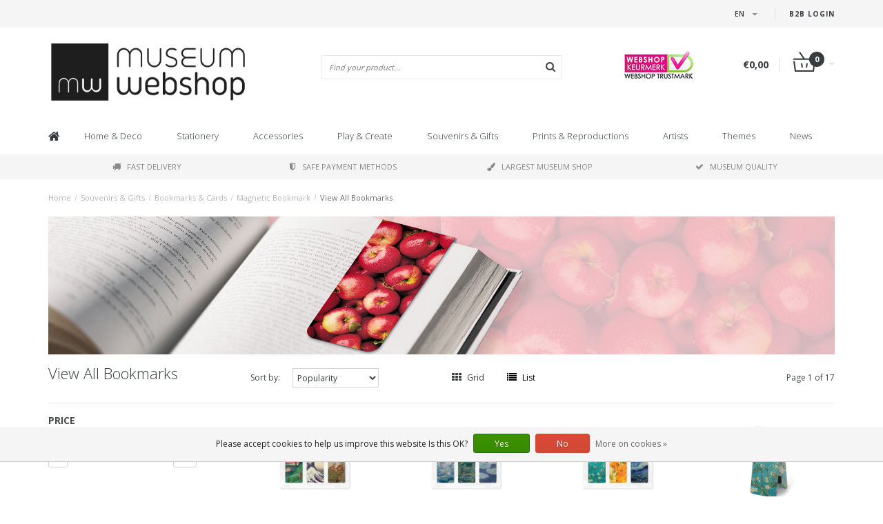

--- FILE ---
content_type: text/html;charset=utf-8
request_url: https://www.museum-webshop.com/en/souvenirs-gifts/bookmarks-cards/magnetic-bookmark/view-all-bookmarks/
body_size: 29981
content:
<!DOCTYPE html>
<html lang="en">
  <head>
    <meta name="google-site-verification" content="UvGyuko3c64g_kcepX5J991HR1haK5ZhCjlM5rPVXPo" />
    <meta name="facebook-domain-verification" content="3gkdsvr76ajbns3ei6w3qf5z0qzf0a" />
    
    <!--
        
        Theme Fusion | v1.5 | 06-2016
        Theme designed and created by Dyvelopment - We are true e-commerce heroes!
        
        For custom Lightspeed eCom work like custom design or development,
        please contact us at www.dyvelopment.nl
        
    -->
    
    <meta charset="utf-8"/>
<!-- [START] 'blocks/head.rain' -->
<!--

  (c) 2008-2026 Lightspeed Netherlands B.V.
  http://www.lightspeedhq.com
  Generated: 19-01-2026 @ 17:32:14

-->
<link rel="canonical" href="https://www.museum-webshop.com/en/souvenirs-gifts/bookmarks-cards/magnetic-bookmark/view-all-bookmarks/"/>
<link rel="next" href="https://www.museum-webshop.com/en/souvenirs-gifts/bookmarks-cards/magnetic-bookmark/view-all-bookmarks/page2.html"/>
<link rel="alternate" href="https://www.museum-webshop.com/en/index.rss" type="application/rss+xml" title="New products"/>
<link href="https://cdn.webshopapp.com/assets/cookielaw.css?2025-02-20" rel="stylesheet" type="text/css"/>
<meta name="robots" content="noodp,noydir"/>
<meta property="og:url" content="https://www.museum-webshop.com/en/souvenirs-gifts/bookmarks-cards/magnetic-bookmark/view-all-bookmarks/?source=facebook"/>
<meta property="og:site_name" content="Museum-webshop"/>
<meta property="og:title" content="View All Bookmarks | Museum Webshop"/>
<meta property="og:description" content="Check out all the handy magnetic bookmarks we sell in our webshop!"/>
<script>
<iframe title="Webshop Keurmerk lidmaatschap en review score" src="https://review-data.keurmerk.info/rcore/review.html?key=13647&lang=nl&mode=bar" style="border:0" width="330" height="50"></iframe>
</script>
<!--[if lt IE 9]>
<script src="https://cdn.webshopapp.com/assets/html5shiv.js?2025-02-20"></script>
<![endif]-->
<!-- [END] 'blocks/head.rain' -->
    <title>View All Bookmarks | Museum Webshop - Museum-webshop</title>
    <meta name="description" content="Check out all the handy magnetic bookmarks we sell in our webshop!">
    <meta name="keywords" content="View, All, Bookmarks, Museum Merchandise">
    <meta http-equiv="X-UA-Compatible" content="IE=edge">
    <meta name="viewport" content="width=device-width, initial-scale=1.0, maximum-scale=1.0" />
    <meta name="apple-mobile-web-app-capable" content="yes">
    <meta name="apple-mobile-web-app-status-bar-style" content="black">    
    
    <link href="//maxcdn.bootstrapcdn.com/font-awesome/4.7.0/css/font-awesome.min.css" rel="stylesheet">
    <link rel="shortcut icon" href="https://cdn.webshopapp.com/shops/290353/themes/171273/v/58499/assets/favicon.ico?20200525103314" type="image/x-icon">
    <link href='//fonts.googleapis.com/css?family=Open%20Sans:400,300,600,700' rel='stylesheet' type='text/css'>
    <link href='//fonts.googleapis.com/css?family=Open%20Sans:400,300,600,700' rel='stylesheet' type='text/css'>
    <link href="https://fonts.googleapis.com/css2?family=Dosis&display=swap" rel="stylesheet">
    <link rel="shortcut icon" href="https://cdn.webshopapp.com/shops/290353/themes/171273/v/58499/assets/favicon.ico?20200525103314" type="image/x-icon"> 
    <link rel="stylesheet" href="https://cdn.webshopapp.com/shops/290353/themes/171273/assets/bootstrap-min-310.css?20250917141009">
        <link rel="stylesheet" href="https://cdn.webshopapp.com/shops/290353/themes/171273/assets/style-min.css?20250917141009">
        <!--<link rel="stylesheet" href="https://cdn.webshopapp.com/shops/290353/themes/171273/assets/productpagina.css?20250917141009">-->
    <!--<link rel="stylesheet" href="https://cdn.webshopapp.com/shops/290353/themes/171273/assets/media-queries.css?20250917141009">-->
    <link rel="stylesheet" href="https://cdn.webshopapp.com/shops/290353/themes/171273/assets/lightgallery.css?20250917141009">
    <link rel="stylesheet" href="https://cdn.webshopapp.com/shops/290353/themes/171273/assets/settings.css?20250917141009">  
    <link rel="stylesheet" href="https://cdn.webshopapp.com/shops/290353/themes/171273/assets/custom.css?20250917141009">
    
    <!--[if lt IE 9]>
    <link rel="stylesheet" href="https://cdn.webshopapp.com/shops/290353/themes/171273/assets/lowie8.css?20250917141009">
    <![endif]-->
    
    <script src="https://cdn.webshopapp.com/assets/jquery-1-9-1.js?2025-02-20"></script>
    <script src="https://cdn.webshopapp.com/assets/jquery-ui-1-10-1.js?2025-02-20"></script>
    <!-- <script src="https://cdn.webshopapp.com/shops/290353/themes/171273/assets/jquery-migrate-1-1-1-min.js?20250917141009"></script> -->
    <!--<script src="https://cdn.webshopapp.com/shops/290353/themes/171273/assets/bootstrap.js?20250917141009"></script>-->
    <script src="https://cdn.webshopapp.com/shops/290353/themes/171273/assets/bootstrap-min-310.js?20250917141009"></script>
    <script src="https://cdn.webshopapp.com/shops/290353/themes/171273/assets/global.js?20250917141009"></script>
    <!-- <script src="https://cdn.webshopapp.com/shops/290353/themes/171273/assets/jcarousel.js?20250917141009"></script> -->
    
    <script src="https://cdn.webshopapp.com/assets/gui.js?2025-02-20"></script>
    
    <!--<script src="https://cdn.webshopapp.com/shops/290353/themes/171273/assets/ekko-lightbox.js?20250917141009"></script>-->
    <!--<script src="https://cdn.webshopapp.com/shops/290353/themes/171273/assets/select2optionpicker.js?20250917141009"></script>-->
    <script src="https://cdn.webshopapp.com/shops/290353/themes/171273/assets/lightgallery-min.js?20250917141009"></script>  
    <script src="https://cdn.webshopapp.com/shops/290353/themes/171273/assets/jquery-flexslider-min.js?20250917141009"></script>
    <!-- <script src="https://cdn.webshopapp.com/shops/290353/themes/171273/assets/jquery-scrolltofixed-min.js?20250917141009"></script> -->
    
    <script>
      function doMath() {
                   var sum = 0;
          document.write(sum);
         }
         
         var tNavigation = 'Navigation';
         var tHome = 'Home';
         var sUrl = 'https://www.museum-webshop.com/en/';
    </script>
      </head>
  <body class="lang-en">
        <header>
      <!-- SLIDGE TOGGLE -->
   <!-- /SLIDGE TOGGLE -->
  <style>
    .onder-top {
    	display: block;
      text-align: right;
      font-size: 12px;
    	padding: 6px 30px;
      background: #f5f5f5;
}
    }
  </style>
  <div class="container-fluid hidden-sm hidden-md hidden-lg onder-top">
        <li><a class="button-open" href="https://b2b.museum-webshop.com" target="_blank" title="login">B2B login</a></li>
      </div>
  <!-- TOP -->
  <div class="top">
    <div class="container-fluid">
      
      <!-- TOPLINKS -->
      <ul class="hidden-xs toplinks">
                        <li><a class="button-open" href="https://b2b.museum-webshop.com" target="_blank"  title="login">B2B login</a></li>
                      </ul>
      <!-- /TOPLINKS -->
      
      <!-- MINICART BUTTON XS -->
      <div class="hidden-sm hidden-md hidden-lg minicart-button">

        <a class="button-open" href="/cart/"><span class="cart"></span><span class="quanti">          
          
          <script>doMath();</script>  Articles </span><i class="caret"></i></a>
      </div>
      <!-- /MINICART BUTTON XS -->
      
      <!-- LANGUAGE DROPDOWN -->
      <div class="dropdowns">  
                <div class="tui-dropdown language">
          <span class="language-first language-en"><span>en</span> <i class="caret"></i></span>
          <ul>
                        
                                                                                                      
  	<li class="language language-nl">
	<a href="https://www.museum-webshop.com/nl/go/category/9770976"  lang="nl" title="Nederlands">Nederlands <span></span></a>
	</li>
  	<li class="language language-de">
	<a href="https://www.museum-webshop.com/de/go/category/9770976"  lang="de" title="Deutsch">Deutsch <span></span></a>
	</li>
  	<li class="language language-en">
	<a href="https://www.museum-webshop.com/en/go/category/9770976" class="active" lang="en" title="English">English <span></span></a>
	</li>
  	<li class="language language-fr">
	<a href="https://www.museum-webshop.com/fr/go/category/9770976"  lang="fr" title="Français">Français <span></span></a>
	</li>
  	<li class="language language-es">
	<a href="https://www.museum-webshop.com/es/go/category/9770976"  id="last" lang="es" title="Español">Español <span></span></a>
	</li>
            </ul>
        </div>
                      </div>
      <!-- /LANGUAGE DROPDOWN -->
      
      <!-- USP -->
            <!-- /USP -->
      
    </div>
  </div>
  
  <!-- /TOP -->
  
  <!-- HEADER MAIN -->
  <div class="header-main-bar">
    <div class="container-fluid">
      
      <!-- LOGO -->
            <div class="logo col-xs-12 col-md-4 nopadding">
        <a class="navbar-logo" href="https://www.museum-webshop.com/en/"><img class="img-responsive" src="https://cdn.webshopapp.com/shops/290353/themes/171273/v/65829/assets/logo.png?20200622153758" alt="Logo"></a>
      </div>
            <!-- /LOGO -->
      
      <!-- ZOEKFUNCTIE -->  
      <div class="col-xs-12 col-sm-9 col-md-4" id="search">
        <div class="search tui clearfix">
          
          <form action="https://www.museum-webshop.com/en/search/" id="searched" method="get">
            <input type="text" class="sticky-search-field" name="q" autocomplete="off" value="" placeholder="Find your product...">
            <a class="btn search" onclick="$('#searched').submit(); return false;" href="#"><i class="fa fa-search"></i></a>
          </form>
          
          <div class="autocomplete">
            <div class="products products-livesearch"></div>
            <div class="more"><a href="#">View all results <span>(0)</span></a></div>
            <div class="notfound">No products found...</div>
          </div>
          
        </div>         
      </div>
      <!-- /ZOEKFUNCTIE --> 
      
      <!-- KEURMERK --> 
      <div class="hidden-xs hidden-sm col-md-2" id="keurmerk">
                <div class="keurmerk-inner">
                    <img class="img-responsive" src="https://cdn.webshopapp.com/shops/290353/themes/171273/assets/keurmerk.png?20250703101925" alt="Logo">
                  </div>
              </div>
      <!-- /KEURMERK --> 
      
      <!-- MINICART -->
      <div class="hidden-xs col-sm-3 col-md-2" id="cart">
        
        <div class="total">
          <a href="https://www.museum-webshop.com/en/cart/">
                        <strong>€0,00</strong>
                        <div class="quantity">
                            <script>doMath();</script>
            </div>
          </a>
        </div>
        
        
        <div class="overview">
          
          <span class="carttitle"><strong>My cart</strong> (<script>doMath();</script> Articles)</span>
          
          <div class="products">
                    
            
          </div>
          
                    <div class="sum">No products found</div>
                    
        </div>
      </div>
      <!-- /MINICART -->
      
    </div>   
  </div>
  <!-- /HEADER MAIN -->
  
  <!-- NAVBAR -->
    <!-- /NAVBAR -->
  
<div class="" id="navbar">
  <div class="container-fluid">
    <div class="row">
      <div class="col-md-12">
        <nav>
          <ul class="multimenu">
        <li class="hidden-sm hidden-xs hidden-xxs"><a href="https://www.museum-webshop.com/en/"><i class="fa fa-home home-icon" aria-hidden="true"></i></a></li>
        
                <li>
          <a href="https://www.museum-webshop.com/en/home-deco/" class="dropdown">Home &amp; Deco</a>
          
                    <span class="opensub visible-sm visible-xs visible-xxs"><i class="fa fa-plus-circle"></i></span>
                    
          
                    <ul class="sub1">
            <li class="category-header">Home &amp; Deco</li>
            <li style="padding: 10px 25px 25px 25px;">
              <div class="row">
              
                                                <div class="col-md-9 col-sm-12 maxheight">
                                
                <div class="row">
                
                                                      <div class="col-md-3 sub-holder">
                      <span class="maincat"><a href="https://www.museum-webshop.com/en/home-deco/table-ware/">Table ware</a></span>
                      
                                              <ul class="sub2">
                                                    <li>
                            <a href="https://www.museum-webshop.com/en/home-deco/table-ware/serving-trays/">Serving Trays</a>
                                                        <ul class="sub3 hidden-cats">
                                                            <li>
                                <a href="https://www.museum-webshop.com/en/home-deco/table-ware/serving-trays/mini-trays-21x14-cm/"> Mini trays (21x14 cm)</a>
                              </li>
                                                            <li>
                                <a href="https://www.museum-webshop.com/en/home-deco/table-ware/serving-trays/midi-serving-tray-27-x-20-cm/">Midi serving tray (27 x 20 cm)</a>
                              </li>
                                                            <li>
                                <a href="https://www.museum-webshop.com/en/home-deco/table-ware/serving-trays/laminate-serving-tray-375-x-265-cm/"> Laminate serving tray (37.5 x 26.5 cm) </a>
                              </li>
                                                            <li>
                                <a href="https://www.museum-webshop.com/en/home-deco/table-ware/serving-trays/all-serving-trays/">All serving trays</a>
                              </li>
                                                          </ul>
                                                      </li>
                                                    <li>
                            <a href="https://www.museum-webshop.com/en/home-deco/table-ware/coasters/">Coasters</a>
                                                      </li>
                                                    <li>
                            <a href="https://www.museum-webshop.com/en/home-deco/table-ware/espresso-cups/">Espresso cups</a>
                                                      </li>
                                                    <li>
                            <a href="https://www.museum-webshop.com/en/home-deco/table-ware/mugs/">Mugs</a>
                                                      </li>
                                                    <li>
                            <a href="https://www.museum-webshop.com/en/home-deco/table-ware/historical-glassware/"> Historical glassware</a>
                                                      </li>
                                                    <li>
                            <a href="https://www.museum-webshop.com/en/home-deco/table-ware/napkins/">Napkins</a>
                                                      </li>
                                                    <li>
                            <a href="https://www.museum-webshop.com/en/home-deco/table-ware/vases-and-plates/">Vases and plates</a>
                                                      </li>
                                                    <li>
                            <a href="https://www.museum-webshop.com/en/home-deco/table-ware/tea-towels/">Tea towels</a>
                                                      </li>
                                                  </ul>
                                          </div>
                    
                                                          <div class="col-md-3 sub-holder">
                      <span class="maincat"><a href="https://www.museum-webshop.com/en/home-deco/wall-deco/">Wall deco</a></span>
                      
                                              <ul class="sub2">
                                                    <li>
                            <a href="https://www.museum-webshop.com/en/home-deco/wall-deco/posters-50-x-70-cm/">Posters 50 x 70 cm</a>
                                                      </li>
                                                    <li>
                            <a href="https://www.museum-webshop.com/en/home-deco/wall-deco/mini-poster-a4-a3/">Mini poster A4 &amp; A3</a>
                                                      </li>
                                                    <li>
                            <a href="https://www.museum-webshop.com/en/home-deco/wall-deco/passe-partouts-with-reproduction/">Passe-partouts with reproduction</a>
                                                      </li>
                                                    <li>
                            <a href="https://www.museum-webshop.com/en/home-deco/wall-deco/canvas-prints/">Canvas Prints</a>
                                                      </li>
                                                    <li>
                            <a href="https://www.museum-webshop.com/en/home-deco/wall-deco/passe-partout-frame/">Passe-partout frame</a>
                                                      </li>
                                                    <li>
                            <a href="https://www.museum-webshop.com/en/home-deco/wall-deco/masters-on-wood/">Masters on Wood</a>
                                                      </li>
                                                  </ul>
                                          </div>
                    
                                                          <div class="col-md-3 sub-holder">
                      <span class="maincat"><a href="https://www.museum-webshop.com/en/home-deco/for-the-interior/"> For the interior</a></span>
                      
                                              <ul class="sub2">
                                                    <li>
                            <a href="https://www.museum-webshop.com/en/home-deco/for-the-interior/tea-lights/">Tea lights</a>
                                                      </li>
                                                    <li>
                            <a href="https://www.museum-webshop.com/en/home-deco/for-the-interior/candle-shades/">Candle shades</a>
                                                      </li>
                                                    <li>
                            <a href="https://www.museum-webshop.com/en/home-deco/for-the-interior/paperweights/">Paperweights</a>
                                                      </li>
                                                    <li>
                            <a href="https://www.museum-webshop.com/en/home-deco/for-the-interior/figurines/">Figurines</a>
                                                      </li>
                                                    <li>
                            <a href="https://www.museum-webshop.com/en/home-deco/for-the-interior/cushion-covers/">Cushion covers</a>
                                                      </li>
                                                    <li>
                            <a href="https://www.museum-webshop.com/en/home-deco/for-the-interior/museum-chair/">Museum Chair</a>
                                                      </li>
                                                    <li>
                            <a href="https://www.museum-webshop.com/en/home-deco/for-the-interior/replica-tiles/"> Replica tiles</a>
                                                      </li>
                                                    <li>
                            <a href="https://www.museum-webshop.com/en/home-deco/for-the-interior/christmas/">Christmas</a>
                                                      </li>
                                                    <li>
                            <a href="https://www.museum-webshop.com/en/home-deco/for-the-interior/photo-and-reproduction-frames/">Photo and reproduction frames</a>
                                                      </li>
                                                  </ul>
                                          </div>
                    
                                                          <div class="col-md-3 sub-holder">
                      <span class="maincat"><a href="https://www.museum-webshop.com/en/home-deco/for-outside/">For outside</a></span>
                      
                                              <ul class="sub2">
                                                    <li>
                            <a href="https://www.museum-webshop.com/en/home-deco/for-outside/flower-seeds-postcard/">Flower seeds postcard</a>
                                                      </li>
                                                  </ul>
                                          </div>
                    
                                          <div class="cf"></div>
                                                                      </div>
                </div>
              
                                <div class="col-md-3 hidden-sm hidden-xs">
                  <a href=""><img src="https://cdn.webshopapp.com/shops/290353/themes/171273/assets/highlight-image.png?20250917141009" alt=""></a>
                </div>
                              
              </div>
              
            </li>
          </ul>
          
        </li>
                <li>
          <a href="https://www.museum-webshop.com/en/stationery/" class="dropdown">Stationery</a>
          
                    <span class="opensub visible-sm visible-xs visible-xxs"><i class="fa fa-plus-circle"></i></span>
                    
          
                    <ul class="sub1">
            <li class="category-header">Stationery</li>
            <li style="padding: 10px 25px 25px 25px;">
              <div class="row">
              
                                                <div class="col-md-9 col-sm-12 maxheight">
                                
                <div class="row">
                
                                                      <div class="col-md-3 sub-holder">
                      <span class="maincat"><a href="https://www.museum-webshop.com/en/stationery/writing/">Writing</a></span>
                      
                                              <ul class="sub2">
                                                    <li>
                            <a href="https://www.museum-webshop.com/en/stationery/writing/pencils/">Pencils</a>
                                                        <ul class="sub3 hidden-cats">
                                                            <li>
                                <a href="https://www.museum-webshop.com/en/stationery/writing/pencils/velvet-pencils/">Velvet Pencils</a>
                              </li>
                                                            <li>
                                <a href="https://www.museum-webshop.com/en/stationery/writing/pencils/multicolour-pencils/">Multicolour Pencils</a>
                              </li>
                                                            <li>
                                <a href="https://www.museum-webshop.com/en/stationery/writing/pencils/pencils-with-topper/">Pencils with topper</a>
                              </li>
                                                            <li>
                                <a href="https://www.museum-webshop.com/en/stationery/writing/pencils/propelling-pencils/">Propelling Pencils</a>
                              </li>
                                                          </ul>
                                                      </li>
                                                    <li>
                            <a href="https://www.museum-webshop.com/en/stationery/writing/pens/">Pens</a>
                                                        <ul class="sub3 hidden-cats">
                                                            <li>
                                <a href="https://www.museum-webshop.com/en/stationery/writing/pens/brush-pen/">Brush Pen</a>
                              </li>
                                                            <li>
                                <a href="https://www.museum-webshop.com/en/stationery/writing/pens/quill-pen/">Quill Pen</a>
                              </li>
                                                            <li>
                                <a href="https://www.museum-webshop.com/en/stationery/writing/pens/photo-pen/">Photo Pen</a>
                              </li>
                                                            <li>
                                <a href="https://www.museum-webshop.com/en/stationery/writing/pens/paint-tubes-pen/">Paint tubes pen</a>
                              </li>
                                                            <li>
                                <a href="https://www.museum-webshop.com/en/stationery/writing/pens/wooden-ballpen/">&#039;Wooden&#039; ballpen</a>
                              </li>
                                                            <li>
                                <a href="https://www.museum-webshop.com/en/stationery/writing/pens/luxury-ballpen-in-box/">Luxury ballpen in box</a>
                              </li>
                                                            <li>
                                <a href="https://www.museum-webshop.com/en/stationery/writing/pens/ballpens-with-topper/">Ballpens with Topper</a>
                              </li>
                                                          </ul>
                                                      </li>
                                                    <li>
                            <a href="https://www.museum-webshop.com/en/stationery/writing/quill-pen/">Quill Pen</a>
                                                      </li>
                                                    <li>
                            <a href="https://www.museum-webshop.com/en/stationery/writing/writing-set-with-ink-and-feather-pen/">Writing set with ink and feather pen</a>
                                                      </li>
                                                    <li>
                            <a href="https://www.museum-webshop.com/en/stationery/writing/eraser/">Eraser</a>
                                                      </li>
                                                    <li>
                            <a href="https://www.museum-webshop.com/en/stationery/writing/pencil-pouch/">Pencil pouch</a>
                                                      </li>
                                                    <li>
                            <a href="https://www.museum-webshop.com/en/stationery/writing/rulers/">Rulers</a>
                                                      </li>
                                                  </ul>
                                          </div>
                    
                                                          <div class="col-md-3 sub-holder">
                      <span class="maincat"><a href="https://www.museum-webshop.com/en/stationery/notebooks/">Notebooks</a></span>
                      
                                              <ul class="sub2">
                                                    <li>
                            <a href="https://www.museum-webshop.com/en/stationery/notebooks/notelet/">Notelet</a>
                                                      </li>
                                                    <li>
                            <a href="https://www.museum-webshop.com/en/stationery/notebooks/cotton-sewn-notebook/"> Cotton Sewn Notebook</a>
                                                      </li>
                                                    <li>
                            <a href="https://www.museum-webshop.com/en/stationery/notebooks/pocket-note-a7/">Pocket note A7</a>
                                                      </li>
                                                    <li>
                            <a href="https://www.museum-webshop.com/en/stationery/notebooks/softcover-notebook-a6/">Softcover Notebook  A6</a>
                                                      </li>
                                                    <li>
                            <a href="https://www.museum-webshop.com/en/stationery/notebooks/softcover-notebook-a5/">Softcover Notebook A5</a>
                                                      </li>
                                                    <li>
                            <a href="https://www.museum-webshop.com/en/stationery/notebooks/exercise-book/">Exercise book</a>
                                                      </li>
                                                    <li>
                            <a href="https://www.museum-webshop.com/en/stationery/notebooks/sketchbook/">Sketchbook</a>
                                                      </li>
                                                    <li>
                            <a href="https://www.museum-webshop.com/en/stationery/notebooks/insert-sketchbook/">Insert sketchbook</a>
                                                      </li>
                                                    <li>
                            <a href="https://www.museum-webshop.com/en/stationery/notebooks/artist-notebook/">Artist Notebook</a>
                                                      </li>
                                                    <li>
                            <a href="https://www.museum-webshop.com/en/stationery/notebooks/notepad/">Notepad</a>
                                                      </li>
                                                  </ul>
                                          </div>
                    
                                                          <div class="col-md-3 sub-holder">
                      <span class="maincat"><a href="https://www.museum-webshop.com/en/stationery/on-your-desk/">On your desk</a></span>
                      
                                              <ul class="sub2">
                                                    <li>
                            <a href="https://www.museum-webshop.com/en/stationery/on-your-desk/file-folders/">File folders</a>
                                                        <ul class="sub3 hidden-cats">
                                                            <li>
                                <a href="https://www.museum-webshop.com/en/stationery/on-your-desk/file-folders/file-folders-paper/">File folders paper</a>
                              </li>
                                                            <li>
                                <a href="https://www.museum-webshop.com/en/stationery/on-your-desk/file-folders/l-shape-file-sheet-a4/">L-shape file sheet A4</a>
                              </li>
                                                            <li>
                                <a href="https://www.museum-webshop.com/en/stationery/on-your-desk/file-folders/portfolio-fileholder-with-elastic-closure/">Portfolio fileholder with elastic closure </a>
                              </li>
                                                          </ul>
                                                      </li>
                                                    <li>
                            <a href="https://www.museum-webshop.com/en/stationery/on-your-desk/paper-weights/">Paper-weights</a>
                                                      </li>
                                                    <li>
                            <a href="https://www.museum-webshop.com/en/stationery/on-your-desk/pencil-case/">Pencil case</a>
                                                      </li>
                                                    <li>
                            <a href="https://www.museum-webshop.com/en/stationery/on-your-desk/mousepad/">Mousepad</a>
                                                      </li>
                                                    <li>
                            <a href="https://www.museum-webshop.com/en/stationery/on-your-desk/gift-wrap/">Gift wrap</a>
                                                      </li>
                                                    <li>
                            <a href="https://www.museum-webshop.com/en/stationery/on-your-desk/sticker-set/">Sticker Set</a>
                                                      </li>
                                                    <li>
                            <a href="https://www.museum-webshop.com/en/stationery/on-your-desk/wax-sealing-set/">Wax sealing set</a>
                                                      </li>
                                                    <li>
                            <a href="https://www.museum-webshop.com/en/stationery/on-your-desk/laptop-cover/">Laptop cover</a>
                                                      </li>
                                                  </ul>
                                          </div>
                    
                                                          <div class="col-md-3 sub-holder">
                      <span class="maincat"><a href="https://www.museum-webshop.com/en/stationery/bookmarks/">Bookmarks</a></span>
                      
                                              <ul class="sub2">
                                                    <li>
                            <a href="https://www.museum-webshop.com/en/stationery/bookmarks/magnetic-bookmark/">Magnetic Bookmark</a>
                                                      </li>
                                                    <li>
                            <a href="https://www.museum-webshop.com/en/stationery/bookmarks/magnifying-bookmark/">Magnifying Bookmark</a>
                                                      </li>
                                                    <li>
                            <a href="https://www.museum-webshop.com/en/stationery/bookmarks/classic-bookmark/">Classic Bookmark</a>
                                                      </li>
                                                    <li>
                            <a href="https://www.museum-webshop.com/en/stationery/bookmarks/set-of-magnetic-bookmarks/">Set of Magnetic Bookmarks</a>
                                                      </li>
                                                  </ul>
                                          </div>
                    
                                          <div class="cf"></div>
                                                          <div class="col-md-3 sub-holder">
                      <span class="maincat"><a href="https://www.museum-webshop.com/en/stationery/wooden-stationery-accessories/">Wooden stationery &amp; accessories</a></span>
                      
                                          </div>
                    
                                                                      </div>
                </div>
              
                                <div class="col-md-3 hidden-sm hidden-xs">
                  <a href=""><img src="https://cdn.webshopapp.com/shops/290353/themes/171273/assets/highlight-image.png?20250917141009" alt=""></a>
                </div>
                              
              </div>
              
            </li>
          </ul>
          
        </li>
                <li>
          <a href="https://www.museum-webshop.com/en/accessories/" class="dropdown">Accessories</a>
          
                    <span class="opensub visible-sm visible-xs visible-xxs"><i class="fa fa-plus-circle"></i></span>
                    
          
                    <ul class="sub1">
            <li class="category-header">Accessories</li>
            <li style="padding: 10px 25px 25px 25px;">
              <div class="row">
              
                                                <div class="col-md-9 col-sm-12 maxheight">
                                
                <div class="row">
                
                                                      <div class="col-md-3 sub-holder">
                      <span class="maincat"><a href="https://www.museum-webshop.com/en/accessories/eyewear/">Eyewear</a></span>
                      
                                              <ul class="sub2">
                                                    <li>
                            <a href="https://www.museum-webshop.com/en/accessories/eyewear/lens-cloths/">Lens cloths</a>
                                                      </li>
                                                    <li>
                            <a href="https://www.museum-webshop.com/en/accessories/eyewear/spectacle-case/">Spectacle Case</a>
                                                      </li>
                                                    <li>
                            <a href="https://www.museum-webshop.com/en/accessories/eyewear/contact-lens-case/">Contact lens case</a>
                                                      </li>
                                                    <li>
                            <a href="https://www.museum-webshop.com/en/accessories/eyewear/sleeping-mask/">Sleeping mask</a>
                                                      </li>
                                                  </ul>
                                          </div>
                    
                                                          <div class="col-md-3 sub-holder">
                      <span class="maincat"><a href="https://www.museum-webshop.com/en/accessories/jewellery/">Jewellery</a></span>
                      
                                              <ul class="sub2">
                                                    <li>
                            <a href="https://www.museum-webshop.com/en/accessories/jewellery/necklaces/">Necklaces</a>
                                                      </li>
                                                    <li>
                            <a href="https://www.museum-webshop.com/en/accessories/jewellery/earrings/">Earrings</a>
                                                      </li>
                                                    <li>
                            <a href="https://www.museum-webshop.com/en/accessories/jewellery/bracelets/">Bracelets</a>
                                                      </li>
                                                    <li>
                            <a href="https://www.museum-webshop.com/en/accessories/jewellery/cufflinks/">Cufflinks</a>
                                                      </li>
                                                  </ul>
                                          </div>
                    
                                                          <div class="col-md-3 sub-holder">
                      <span class="maincat"><a href="https://www.museum-webshop.com/en/accessories/bags-accessories/">Bags &amp; Accessories</a></span>
                      
                                              <ul class="sub2">
                                                    <li>
                            <a href="https://www.museum-webshop.com/en/accessories/bags-accessories/lipstick-box/">Lipstick Box</a>
                                                      </li>
                                                    <li>
                            <a href="https://www.museum-webshop.com/en/accessories/bags-accessories/pocket-mirrors/">Pocket mirrors</a>
                                                        <ul class="sub3 hidden-cats">
                                                            <li>
                                <a href="https://www.museum-webshop.com/en/accessories/bags-accessories/pocket-mirrors/folding-pocket-mirror/">Folding pocket mirror</a>
                              </li>
                                                            <li>
                                <a href="https://www.museum-webshop.com/en/accessories/bags-accessories/pocket-mirrors/pocket-mirror-80-mm/"> Pocket mirror 80 mm</a>
                              </li>
                                                            <li>
                                <a href="https://www.museum-webshop.com/en/accessories/bags-accessories/pocket-mirrors/pocket-mirror-60-mm/"> Pocket mirror 60 mm</a>
                              </li>
                                                          </ul>
                                                      </li>
                                                    <li>
                            <a href="https://www.museum-webshop.com/en/accessories/bags-accessories/keyrings/">Keyrings</a>
                                                        <ul class="sub3 hidden-cats">
                                                            <li>
                                <a href="https://www.museum-webshop.com/en/accessories/bags-accessories/keyrings/keyrings/">Keyrings </a>
                              </li>
                                                            <li>
                                <a href="https://www.museum-webshop.com/en/accessories/bags-accessories/keyrings/keyrings-rectangular/">Keyrings rectangular</a>
                              </li>
                                                            <li>
                                <a href="https://www.museum-webshop.com/en/accessories/bags-accessories/keyrings/ballet-shoe-key-rings/">Ballet Shoe Key Rings</a>
                              </li>
                                                            <li>
                                <a href="https://www.museum-webshop.com/en/accessories/bags-accessories/keyrings/metal-key-ring/">Metal key ring</a>
                              </li>
                                                          </ul>
                                                      </li>
                                                    <li>
                            <a href="https://www.museum-webshop.com/en/accessories/bags-accessories/phone-accessories/">Phone accessories </a>
                                                      </li>
                                                    <li>
                            <a href="https://www.museum-webshop.com/en/accessories/bags-accessories/bags/">Bags</a>
                                                        <ul class="sub3 hidden-cats">
                                                            <li>
                                <a href="https://www.museum-webshop.com/en/accessories/bags-accessories/bags/shopper-bag/">Shopper-bag</a>
                              </li>
                                                            <li>
                                <a href="https://www.museum-webshop.com/en/accessories/bags-accessories/bags/foldable-bag/">Foldable bag</a>
                              </li>
                                                            <li>
                                <a href="https://www.museum-webshop.com/en/accessories/bags-accessories/bags/tote-bag-cotton/">Tote bag cotton</a>
                              </li>
                                                          </ul>
                                                      </li>
                                                    <li>
                            <a href="https://www.museum-webshop.com/en/accessories/bags-accessories/face-mask/">Face mask</a>
                                                      </li>
                                                    <li>
                            <a href="https://www.museum-webshop.com/en/accessories/bags-accessories/make-up-pouch/">Make up pouch</a>
                                                      </li>
                                                    <li>
                            <a href="https://www.museum-webshop.com/en/accessories/bags-accessories/laptop-cover/">Laptop cover</a>
                                                      </li>
                                                  </ul>
                                          </div>
                    
                                                          <div class="col-md-3 sub-holder">
                      <span class="maincat"><a href="https://www.museum-webshop.com/en/accessories/other-accessories/">Other Accessories</a></span>
                      
                                              <ul class="sub2">
                                                    <li>
                            <a href="https://www.museum-webshop.com/en/accessories/other-accessories/hand-fan/">Hand fan</a>
                                                      </li>
                                                    <li>
                            <a href="https://www.museum-webshop.com/en/accessories/other-accessories/art-socks/">Art Socks</a>
                                                      </li>
                                                    <li>
                            <a href="https://www.museum-webshop.com/en/accessories/other-accessories/pillbox/">Pillbox</a>
                                                      </li>
                                                    <li>
                            <a href="https://www.museum-webshop.com/en/accessories/other-accessories/scarfs/">Scarfs</a>
                                                      </li>
                                                    <li>
                            <a href="https://www.museum-webshop.com/en/accessories/other-accessories/soap/">Soap</a>
                                                      </li>
                                                    <li>
                            <a href="https://www.museum-webshop.com/en/accessories/other-accessories/mints/">Mints</a>
                                                      </li>
                                                    <li>
                            <a href="https://www.museum-webshop.com/en/accessories/other-accessories/thimble/">Thimble</a>
                                                      </li>
                                                    <li>
                            <a href="https://www.museum-webshop.com/en/accessories/other-accessories/sleeping-masks/">Sleeping masks</a>
                                                      </li>
                                                  </ul>
                                          </div>
                    
                                          <div class="cf"></div>
                                                                      </div>
                </div>
              
                                <div class="col-md-3 hidden-sm hidden-xs">
                  <a href=""><img src="https://cdn.webshopapp.com/shops/290353/themes/171273/assets/highlight-image.png?20250917141009" alt=""></a>
                </div>
                              
              </div>
              
            </li>
          </ul>
          
        </li>
                <li>
          <a href="https://www.museum-webshop.com/en/play-create/" class="dropdown">Play &amp; Create</a>
          
                    <span class="opensub visible-sm visible-xs visible-xxs"><i class="fa fa-plus-circle"></i></span>
                    
          
                    <ul class="sub1">
            <li class="category-header">Play &amp; Create</li>
            <li style="padding: 10px 25px 25px 25px;">
              <div class="row">
              
                                                <div class="col-md-9 col-sm-12 maxheight">
                                
                <div class="row">
                
                                                      <div class="col-md-3 sub-holder">
                      <span class="maincat"><a href="https://www.museum-webshop.com/en/play-create/games/">Games</a></span>
                      
                                              <ul class="sub2">
                                                    <li>
                            <a href="https://www.museum-webshop.com/en/play-create/games/memory-games/">Memory Games</a>
                                                      </li>
                                                    <li>
                            <a href="https://www.museum-webshop.com/en/play-create/games/playing-cards/">Playing cards</a>
                                                      </li>
                                                    <li>
                            <a href="https://www.museum-webshop.com/en/play-create/games/jigsaw-puzzle/">Jigsaw puzzle</a>
                                                      </li>
                                                    <li>
                            <a href="https://www.museum-webshop.com/en/play-create/games/magic-cubes/">Magic Cubes</a>
                                                      </li>
                                                  </ul>
                                          </div>
                    
                                                          <div class="col-md-3 sub-holder">
                      <span class="maincat"><a href="https://www.museum-webshop.com/en/play-create/drawing-and-colouring/">Drawing and colouring</a></span>
                      
                                              <ul class="sub2">
                                                    <li>
                            <a href="https://www.museum-webshop.com/en/play-create/drawing-and-colouring/pens/">Pens</a>
                                                      </li>
                                                    <li>
                            <a href="https://www.museum-webshop.com/en/play-create/drawing-and-colouring/pencils/">Pencils</a>
                                                      </li>
                                                    <li>
                            <a href="https://www.museum-webshop.com/en/play-create/drawing-and-colouring/colouring-pencils/">Colouring pencils</a>
                                                      </li>
                                                    <li>
                            <a href="https://www.museum-webshop.com/en/play-create/drawing-and-colouring/colouring-cards/">Colouring cards</a>
                                                      </li>
                                                    <li>
                            <a href="https://www.museum-webshop.com/en/play-create/drawing-and-colouring/pencils-and-pens-with-topper/"> Pencils and pens with topper</a>
                                                      </li>
                                                    <li>
                            <a href="https://www.museum-webshop.com/en/play-create/drawing-and-colouring/pencil-case/"> Pencil case</a>
                                                      </li>
                                                    <li>
                            <a href="https://www.museum-webshop.com/en/play-create/drawing-and-colouring/sticker-set/">Sticker set</a>
                                                      </li>
                                                    <li>
                            <a href="https://www.museum-webshop.com/en/play-create/drawing-and-colouring/writing-set-with-ink-and-quill-pen/">Writing set with ink and quill pen </a>
                                                      </li>
                                                    <li>
                            <a href="https://www.museum-webshop.com/en/play-create/drawing-and-colouring/watercolor-sets/">Watercolor sets</a>
                                                      </li>
                                                  </ul>
                                          </div>
                    
                                                          <div class="col-md-3 sub-holder">
                      <span class="maincat"><a href="https://www.museum-webshop.com/en/play-create/toys/">Toys</a></span>
                      
                                              <ul class="sub2">
                                                    <li>
                            <a href="https://www.museum-webshop.com/en/play-create/toys/childrens-books/"> Children&#039;s books</a>
                                                      </li>
                                                    <li>
                            <a href="https://www.museum-webshop.com/en/play-create/toys/kaleidoscope/">Kaleidoscope</a>
                                                      </li>
                                                    <li>
                            <a href="https://www.museum-webshop.com/en/play-create/toys/optical-toys/">Optical Toys</a>
                                                      </li>
                                                    <li>
                            <a href="https://www.museum-webshop.com/en/play-create/toys/wooden-toys/">Wooden Toys</a>
                                                      </li>
                                                  </ul>
                                          </div>
                    
                                                          <div class="col-md-3 sub-holder">
                      <span class="maincat"><a href="https://www.museum-webshop.com/en/play-create/other-play-create/">Other play &amp; create</a></span>
                      
                                              <ul class="sub2">
                                                    <li>
                            <a href="https://www.museum-webshop.com/en/play-create/other-play-create/miffy-gifts/">Miffy Gifts</a>
                                                      </li>
                                                    <li>
                            <a href="https://www.museum-webshop.com/en/play-create/other-play-create/collectables/">Collectables</a>
                                                      </li>
                                                    <li>
                            <a href="https://www.museum-webshop.com/en/play-create/other-play-create/all-play-create/">All Play &amp; Create</a>
                                                      </li>
                                                  </ul>
                                          </div>
                    
                                          <div class="cf"></div>
                                                                      </div>
                </div>
              
                                <div class="col-md-3 hidden-sm hidden-xs">
                  <a href=""><img src="https://cdn.webshopapp.com/shops/290353/themes/171273/assets/highlight-image.png?20250917141009" alt=""></a>
                </div>
                              
              </div>
              
            </li>
          </ul>
          
        </li>
                <li>
          <a href="https://www.museum-webshop.com/en/souvenirs-gifts/" class="dropdown">Souvenirs &amp; Gifts</a>
          
                    <span class="opensub visible-sm visible-xs visible-xxs"><i class="fa fa-plus-circle"></i></span>
                    
          
                    <ul class="sub1">
            <li class="category-header">Souvenirs &amp; Gifts</li>
            <li style="padding: 10px 25px 25px 25px;">
              <div class="row">
              
                                                <div class="col-md-9 col-sm-12 maxheight">
                                
                <div class="row">
                
                                                      <div class="col-md-3 sub-holder">
                      <span class="maincat"><a href="https://www.museum-webshop.com/en/souvenirs-gifts/magnets/">Magnets</a></span>
                      
                                              <ul class="sub2">
                                                    <li>
                            <a href="https://www.museum-webshop.com/en/souvenirs-gifts/magnets/fridge-magnets/">Fridge magnets</a>
                                                        <ul class="sub3 hidden-cats">
                                                            <li>
                                <a href="https://www.museum-webshop.com/en/souvenirs-gifts/magnets/fridge-magnets/view-all-fridge-magnets/">View All Fridge Magnets</a>
                              </li>
                                                            <li>
                                <a href="https://www.museum-webshop.com/en/souvenirs-gifts/magnets/fridge-magnets/art-fridge-magnets/">Art Fridge magnets</a>
                              </li>
                                                            <li>
                                <a href="https://www.museum-webshop.com/en/souvenirs-gifts/magnets/fridge-magnets/art-nouveau-magnets/">Art Nouveau Magnets</a>
                              </li>
                                                            <li>
                                <a href="https://www.museum-webshop.com/en/souvenirs-gifts/magnets/fridge-magnets/animal-fridge-magnets/">Animal Fridge Magnets</a>
                              </li>
                                                            <li>
                                <a href="https://www.museum-webshop.com/en/souvenirs-gifts/magnets/fridge-magnets/delft-blue-magnets/">Delft Blue Magnets</a>
                              </li>
                                                            <li>
                                <a href="https://www.museum-webshop.com/en/souvenirs-gifts/magnets/fridge-magnets/holland-souvenir-magnets/">Holland Souvenir Magnets</a>
                              </li>
                                                            <li>
                                <a href="https://www.museum-webshop.com/en/souvenirs-gifts/magnets/fridge-magnets/quote-magnets/">Quote Magnets</a>
                              </li>
                                                            <li>
                                <a href="https://www.museum-webshop.com/en/souvenirs-gifts/magnets/fridge-magnets/tulip-magnets/">Tulip Magnets</a>
                              </li>
                                                            <li>
                                <a href="https://www.museum-webshop.com/en/souvenirs-gifts/magnets/fridge-magnets/miffy-magnets/">Miffy Magnets</a>
                              </li>
                                                          </ul>
                                                      </li>
                                                    <li>
                            <a href="https://www.museum-webshop.com/en/souvenirs-gifts/magnets/magnet-sets/">Magnet sets</a>
                                                      </li>
                                                  </ul>
                                          </div>
                    
                                                          <div class="col-md-3 sub-holder">
                      <span class="maincat"><a href="https://www.museum-webshop.com/en/souvenirs-gifts/bookmarks-cards/">Bookmarks &amp; Cards</a></span>
                      
                                              <ul class="sub2">
                                                    <li>
                            <a href="https://www.museum-webshop.com/en/souvenirs-gifts/bookmarks-cards/magnetic-bookmark/">Magnetic Bookmark</a>
                                                        <ul class="sub3 hidden-cats">
                                                            <li>
                                <a href="https://www.museum-webshop.com/en/souvenirs-gifts/bookmarks-cards/magnetic-bookmark/view-all-bookmarks/">View All Bookmarks</a>
                              </li>
                                                            <li>
                                <a href="https://www.museum-webshop.com/en/souvenirs-gifts/bookmarks-cards/magnetic-bookmark/art-bookmarks/">Art Bookmarks</a>
                              </li>
                                                            <li>
                                <a href="https://www.museum-webshop.com/en/souvenirs-gifts/bookmarks-cards/magnetic-bookmark/animal-bookmarks/">Animal Bookmarks</a>
                              </li>
                                                            <li>
                                <a href="https://www.museum-webshop.com/en/souvenirs-gifts/bookmarks-cards/magnetic-bookmark/flower-bookmarks/">Flower Bookmarks</a>
                              </li>
                                                            <li>
                                <a href="https://www.museum-webshop.com/en/souvenirs-gifts/bookmarks-cards/magnetic-bookmark/book-related-bookmarks/">Book Related Bookmarks</a>
                              </li>
                                                            <li>
                                <a href="https://www.museum-webshop.com/en/souvenirs-gifts/bookmarks-cards/magnetic-bookmark/holland-bookmarks/">Holland Bookmarks</a>
                              </li>
                                                            <li>
                                <a href="https://www.museum-webshop.com/en/souvenirs-gifts/bookmarks-cards/magnetic-bookmark/bookmarks-for-kids/">Bookmarks for Kids</a>
                              </li>
                                                            <li>
                                <a href="https://www.museum-webshop.com/en/souvenirs-gifts/bookmarks-cards/magnetic-bookmark/love-bookmarks/">Love Bookmarks</a>
                              </li>
                                                            <li>
                                <a href="https://www.museum-webshop.com/en/souvenirs-gifts/bookmarks-cards/magnetic-bookmark/fun-bookmarks/">Fun Bookmarks</a>
                              </li>
                                                            <li>
                                <a href="https://www.museum-webshop.com/en/souvenirs-gifts/bookmarks-cards/magnetic-bookmark/religion-bookmarks/">Religion Bookmarks</a>
                              </li>
                                                          </ul>
                                                      </li>
                                                    <li>
                            <a href="https://www.museum-webshop.com/en/souvenirs-gifts/bookmarks-cards/magnifying-bookmarks/">Magnifying bookmarks</a>
                                                      </li>
                                                    <li>
                            <a href="https://www.museum-webshop.com/en/souvenirs-gifts/bookmarks-cards/classic-bookmark/">Classic Bookmark</a>
                                                      </li>
                                                    <li>
                            <a href="https://www.museum-webshop.com/en/souvenirs-gifts/bookmarks-cards/double-cards/">Double cards</a>
                                                      </li>
                                                    <li>
                            <a href="https://www.museum-webshop.com/en/souvenirs-gifts/bookmarks-cards/postcards/">Postcards</a>
                                                        <ul class="sub3 hidden-cats">
                                                            <li>
                                <a href="https://www.museum-webshop.com/en/souvenirs-gifts/bookmarks-cards/postcards/postcards-animals/">Postcards animals</a>
                              </li>
                                                            <li>
                                <a href="https://www.museum-webshop.com/en/souvenirs-gifts/bookmarks-cards/postcards/postcard-tulips/">Postcard tulips</a>
                              </li>
                                                            <li>
                                <a href="https://www.museum-webshop.com/en/souvenirs-gifts/bookmarks-cards/postcards/postcard-delft-blue-tiles/">Postcard Delft blue tiles</a>
                              </li>
                                                            <li>
                                <a href="https://www.museum-webshop.com/en/souvenirs-gifts/bookmarks-cards/postcards/art-postcards/">Art Postcards</a>
                              </li>
                                                            <li>
                                <a href="https://www.museum-webshop.com/en/souvenirs-gifts/bookmarks-cards/postcards/postcard-art-nouveau/">Postcard Art Nouveau</a>
                              </li>
                                                          </ul>
                                                      </li>
                                                    <li>
                            <a href="https://www.museum-webshop.com/en/souvenirs-gifts/bookmarks-cards/card-wallets/">Card wallets</a>
                                                      </li>
                                                    <li>
                            <a href="https://www.museum-webshop.com/en/souvenirs-gifts/bookmarks-cards/set-of-magnetic-bookmarks/">Set of Magnetic Bookmarks</a>
                                                      </li>
                                                  </ul>
                                          </div>
                    
                                                          <div class="col-md-3 sub-holder">
                      <span class="maincat"><a href="https://www.museum-webshop.com/en/souvenirs-gifts/accessoires/">Accessoires</a></span>
                      
                                              <ul class="sub2">
                                                    <li>
                            <a href="https://www.museum-webshop.com/en/souvenirs-gifts/accessoires/scarf/">Scarf</a>
                                                      </li>
                                                    <li>
                            <a href="https://www.museum-webshop.com/en/souvenirs-gifts/accessoires/pocket-mirrors/">Pocket mirrors</a>
                                                        <ul class="sub3 hidden-cats">
                                                            <li>
                                <a href="https://www.museum-webshop.com/en/souvenirs-gifts/accessoires/pocket-mirrors/folding-pocket-mirror/">Folding pocket mirror</a>
                              </li>
                                                            <li>
                                <a href="https://www.museum-webshop.com/en/souvenirs-gifts/accessoires/pocket-mirrors/pocket-mirror-80-mm/"> Pocket mirror 80 mm</a>
                              </li>
                                                            <li>
                                <a href="https://www.museum-webshop.com/en/souvenirs-gifts/accessoires/pocket-mirrors/pocket-mirror-60-mm/"> Pocket mirror 60 mm</a>
                              </li>
                                                          </ul>
                                                      </li>
                                                    <li>
                            <a href="https://www.museum-webshop.com/en/souvenirs-gifts/accessoires/keyrings/">Keyrings</a>
                                                      </li>
                                                    <li>
                            <a href="https://www.museum-webshop.com/en/souvenirs-gifts/accessoires/pillbox/">Pillbox</a>
                                                      </li>
                                                    <li>
                            <a href="https://www.museum-webshop.com/en/souvenirs-gifts/accessoires/mints/">Mints</a>
                                                      </li>
                                                  </ul>
                                          </div>
                    
                                                          <div class="col-md-3 sub-holder">
                      <span class="maincat"><a href="https://www.museum-webshop.com/en/souvenirs-gifts/gifts/">Gifts</a></span>
                      
                                              <ul class="sub2">
                                                    <li>
                            <a href="https://www.museum-webshop.com/en/souvenirs-gifts/gifts/for-her/">For her</a>
                                                      </li>
                                                    <li>
                            <a href="https://www.museum-webshop.com/en/souvenirs-gifts/gifts/for-him/">For him</a>
                                                      </li>
                                                    <li>
                            <a href="https://www.museum-webshop.com/en/souvenirs-gifts/gifts/for-a-girl/">For a girl </a>
                                                      </li>
                                                    <li>
                            <a href="https://www.museum-webshop.com/en/souvenirs-gifts/gifts/for-a-boy/">For a boy</a>
                                                      </li>
                                                    <li>
                            <a href="https://www.museum-webshop.com/en/souvenirs-gifts/gifts/for-kids/">For Kids</a>
                                                      </li>
                                                    <li>
                            <a href="https://www.museum-webshop.com/en/souvenirs-gifts/gifts/giftsets/">Giftsets</a>
                                                      </li>
                                                    <li>
                            <a href="https://www.museum-webshop.com/en/souvenirs-gifts/gifts/christmas-gift-set/">Christmas gift set</a>
                                                      </li>
                                                  </ul>
                                          </div>
                    
                                          <div class="cf"></div>
                                                                      </div>
                </div>
              
                                <div class="col-md-3 hidden-sm hidden-xs">
                  <a href=""><img src="https://cdn.webshopapp.com/shops/290353/themes/171273/assets/highlight-image.png?20250917141009" alt=""></a>
                </div>
                              
              </div>
              
            </li>
          </ul>
          
        </li>
                <li>
          <a href="https://www.museum-webshop.com/en/prints-reproductions/" class="dropdown">Prints &amp; Reproductions</a>
          
                    <span class="opensub visible-sm visible-xs visible-xxs"><i class="fa fa-plus-circle"></i></span>
                    
          
                    <ul class="sub1">
            <li class="category-header">Prints &amp; Reproductions</li>
            <li style="padding: 10px 25px 25px 25px;">
              <div class="row">
              
                                                <div class="col-md-9 col-sm-12 maxheight">
                                
                <div class="row">
                
                                                      <div class="col-md-3 sub-holder">
                      <span class="maincat"><a href="https://www.museum-webshop.com/en/prints-reproductions/cards/">Cards</a></span>
                      
                                              <ul class="sub2">
                                                    <li>
                            <a href="https://www.museum-webshop.com/en/prints-reproductions/cards/postcards/">Postcards</a>
                                                      </li>
                                                    <li>
                            <a href="https://www.museum-webshop.com/en/prints-reproductions/cards/card-wallet-set-of-10-cards/">Card Wallet, set of 10 cards</a>
                                                      </li>
                                                    <li>
                            <a href="https://www.museum-webshop.com/en/prints-reproductions/cards/folded-cards/">Folded cards</a>
                                                      </li>
                                                    <li>
                            <a href="https://www.museum-webshop.com/en/prints-reproductions/cards/postcard-with-seeds/">Postcard with seeds</a>
                                                      </li>
                                                  </ul>
                                          </div>
                    
                                                          <div class="col-md-3 sub-holder">
                      <span class="maincat"><a href="https://www.museum-webshop.com/en/prints-reproductions/on-the-wall/">On the Wall</a></span>
                      
                                              <ul class="sub2">
                                                    <li>
                            <a href="https://www.museum-webshop.com/en/prints-reproductions/on-the-wall/reproduction-in-passepartout/">Reproduction in passepartout</a>
                                                      </li>
                                                    <li>
                            <a href="https://www.museum-webshop.com/en/prints-reproductions/on-the-wall/mini-poster/">Mini Poster</a>
                                                      </li>
                                                    <li>
                            <a href="https://www.museum-webshop.com/en/prints-reproductions/on-the-wall/posters/">Posters</a>
                                                      </li>
                                                    <li>
                            <a href="https://www.museum-webshop.com/en/prints-reproductions/on-the-wall/reproduction-on-canvas/">Reproduction on canvas</a>
                                                      </li>
                                                    <li>
                            <a href="https://www.museum-webshop.com/en/prints-reproductions/on-the-wall/masters-on-wood/">Masters on wood</a>
                                                      </li>
                                                  </ul>
                                          </div>
                    
                                                          <div class="col-md-3 sub-holder">
                      <span class="maincat"><a href="https://www.museum-webshop.com/en/prints-reproductions/bookmarks/">Bookmarks</a></span>
                      
                                              <ul class="sub2">
                                                    <li>
                            <a href="https://www.museum-webshop.com/en/prints-reproductions/bookmarks/magnetic-bookmark/">Magnetic Bookmark</a>
                                                      </li>
                                                    <li>
                            <a href="https://www.museum-webshop.com/en/prints-reproductions/bookmarks/magnifying-bookmarks/">Magnifying bookmarks</a>
                                                      </li>
                                                    <li>
                            <a href="https://www.museum-webshop.com/en/prints-reproductions/bookmarks/classic-bookmark/">Classic bookmark</a>
                                                      </li>
                                                    <li>
                            <a href="https://www.museum-webshop.com/en/prints-reproductions/bookmarks/magnetic-bookmark-set/">Magnetic Bookmark Set</a>
                                                      </li>
                                                  </ul>
                                          </div>
                    
                                                          <div class="col-md-3 sub-holder">
                      <span class="maincat"><a href="https://www.museum-webshop.com/en/prints-reproductions/displays/">Displays</a></span>
                      
                                          </div>
                    
                                          <div class="cf"></div>
                                                                      </div>
                </div>
              
                                <div class="col-md-3 hidden-sm hidden-xs">
                  <a href=""><img src="https://cdn.webshopapp.com/shops/290353/themes/171273/assets/highlight-image.png?20250917141009" alt=""></a>
                </div>
                              
              </div>
              
            </li>
          </ul>
          
        </li>
                <li>
          <a href="https://www.museum-webshop.com/en/artists/" class="dropdown">Artists</a>
          
                    <span class="opensub visible-sm visible-xs visible-xxs"><i class="fa fa-plus-circle"></i></span>
                    
          
                    <ul class="sub1">
            <li class="category-header">Artists</li>
            <li style="padding: 10px 25px 25px 25px;">
              <div class="row">
              
                                                <div class="col-md-9 col-sm-12 maxheight">
                                
                <div class="row">
                
                                                      <div class="col-md-3 sub-holder">
                      <span class="maincat"><a href="https://www.museum-webshop.com/en/artists/claude-monet/">Claude Monet</a></span>
                      
                                              <ul class="sub2">
                                                    <li>
                            <a href="https://www.museum-webshop.com/en/artists/claude-monet/water-lilies/">Water Lilies</a>
                                                      </li>
                                                    <li>
                            <a href="https://www.museum-webshop.com/en/artists/claude-monet/field-with-poppies/">Field with poppies</a>
                                                      </li>
                                                    <li>
                            <a href="https://www.museum-webshop.com/en/artists/claude-monet/japanese-bridge/">Japanese bridge</a>
                                                      </li>
                                                    <li>
                            <a href="https://www.museum-webshop.com/en/artists/claude-monet/all-monet-items/"> All Monet items</a>
                                                      </li>
                                                  </ul>
                                          </div>
                    
                                                          <div class="col-md-3 sub-holder">
                      <span class="maincat"><a href="https://www.museum-webshop.com/en/artists/leonardo-da-vinci-12346261/">Leonardo Da Vinci</a></span>
                      
                                              <ul class="sub2">
                                                    <li>
                            <a href="https://www.museum-webshop.com/en/artists/leonardo-da-vinci-12346261/mona-lisa/">Mona Lisa</a>
                                                      </li>
                                                    <li>
                            <a href="https://www.museum-webshop.com/en/artists/leonardo-da-vinci-12346261/the-last-supper/">The Last Supper</a>
                                                      </li>
                                                    <li>
                            <a href="https://www.museum-webshop.com/en/artists/leonardo-da-vinci-12346261/the-vitruvian-man/">The Vitruvian Man</a>
                                                      </li>
                                                    <li>
                            <a href="https://www.museum-webshop.com/en/artists/leonardo-da-vinci-12346261/all-leonardo-da-vinci-items/">All Leonardo Da Vinci items</a>
                                                      </li>
                                                  </ul>
                                          </div>
                    
                                                          <div class="col-md-3 sub-holder">
                      <span class="maincat"><a href="https://www.museum-webshop.com/en/artists/piet-mondrian-12346109/">Piet Mondrian</a></span>
                      
                                              <ul class="sub2">
                                                    <li>
                            <a href="https://www.museum-webshop.com/en/artists/piet-mondrian-12346109/amaryllis-collection/">Amaryllis Collection</a>
                                                      </li>
                                                    <li>
                            <a href="https://www.museum-webshop.com/en/artists/piet-mondrian-12346109/victory-boogie-woogie/">Victory Boogie Woogie</a>
                                                      </li>
                                                    <li>
                            <a href="https://www.museum-webshop.com/en/artists/piet-mondrian-12346109/red-yellow-blue/">Red, Yellow, Blue</a>
                                                      </li>
                                                    <li>
                            <a href="https://www.museum-webshop.com/en/artists/piet-mondrian-12346109/all-piet-mondrian-items/">All Piet Mondrian items</a>
                                                      </li>
                                                  </ul>
                                          </div>
                    
                                                          <div class="col-md-3 sub-holder">
                      <span class="maincat"><a href="https://www.museum-webshop.com/en/artists/rembrandt-van-rijn/">Rembrandt van Rijn</a></span>
                      
                                              <ul class="sub2">
                                                    <li>
                            <a href="https://www.museum-webshop.com/en/artists/rembrandt-van-rijn/rembrandt-paintings/">Rembrandt Paintings</a>
                                                      </li>
                                                    <li>
                            <a href="https://www.museum-webshop.com/en/artists/rembrandt-van-rijn/rembrandts-etchings/"> Rembrandt&#039;s etchings</a>
                                                      </li>
                                                    <li>
                            <a href="https://www.museum-webshop.com/en/artists/rembrandt-van-rijn/all-rembrandt-items/">All Rembrandt items</a>
                                                      </li>
                                                  </ul>
                                          </div>
                    
                                          <div class="cf"></div>
                                                          <div class="col-md-3 sub-holder">
                      <span class="maincat"><a href="https://www.museum-webshop.com/en/artists/johannes-vermeer/">Johannes Vermeer</a></span>
                      
                                              <ul class="sub2">
                                                    <li>
                            <a href="https://www.museum-webshop.com/en/artists/johannes-vermeer/girl-with-a-pearl-earring/"> Girl with a pearl earring</a>
                                                      </li>
                                                    <li>
                            <a href="https://www.museum-webshop.com/en/artists/johannes-vermeer/the-milkmaid/">The Milkmaid</a>
                                                      </li>
                                                    <li>
                            <a href="https://www.museum-webshop.com/en/artists/johannes-vermeer/vermeers-street/">Vermeer&#039;s street</a>
                                                      </li>
                                                    <li>
                            <a href="https://www.museum-webshop.com/en/artists/johannes-vermeer/view-of-delft/">View of Delft</a>
                                                      </li>
                                                    <li>
                            <a href="https://www.museum-webshop.com/en/artists/johannes-vermeer/all-vermeer-items/">All Vermeer items</a>
                                                      </li>
                                                  </ul>
                                          </div>
                    
                                                          <div class="col-md-3 sub-holder">
                      <span class="maincat"><a href="https://www.museum-webshop.com/en/artists/vincent-van-gogh/">Vincent van Gogh</a></span>
                      
                                              <ul class="sub2">
                                                    <li>
                            <a href="https://www.museum-webshop.com/en/artists/vincent-van-gogh/almond-blossom/">Almond Blossom</a>
                                                      </li>
                                                    <li>
                            <a href="https://www.museum-webshop.com/en/artists/vincent-van-gogh/sunflowers/">Sunflowers</a>
                                                      </li>
                                                    <li>
                            <a href="https://www.museum-webshop.com/en/artists/vincent-van-gogh/irises/">Irises</a>
                                                      </li>
                                                    <li>
                            <a href="https://www.museum-webshop.com/en/artists/vincent-van-gogh/a-starry-night/">A Starry Night</a>
                                                      </li>
                                                    <li>
                            <a href="https://www.museum-webshop.com/en/artists/vincent-van-gogh/cafe-terrace-at-night/">Café Terrace at Night</a>
                                                      </li>
                                                    <li>
                            <a href="https://www.museum-webshop.com/en/artists/vincent-van-gogh/pink-peach-trees/">Pink peach trees</a>
                                                      </li>
                                                    <li>
                            <a href="https://www.museum-webshop.com/en/artists/vincent-van-gogh/kroeller-mueller-collection/">Kröller-Müller collection</a>
                                                      </li>
                                                    <li>
                            <a href="https://www.museum-webshop.com/en/artists/vincent-van-gogh/all-van-gogh-items/">All Van Gogh items</a>
                                                      </li>
                                                  </ul>
                                          </div>
                    
                                                          <div class="col-md-3 sub-holder">
                      <span class="maincat"><a href="https://www.museum-webshop.com/en/artists/old-dutch-masters/">Old Dutch Masters</a></span>
                      
                                              <ul class="sub2">
                                                    <li>
                            <a href="https://www.museum-webshop.com/en/artists/old-dutch-masters/jan-davidsz-de-heem/">Jan Davidsz. de Heem</a>
                                                      </li>
                                                    <li>
                            <a href="https://www.museum-webshop.com/en/artists/old-dutch-masters/pyke-koch/">Pyke Koch</a>
                                                      </li>
                                                    <li>
                            <a href="https://www.museum-webshop.com/en/artists/old-dutch-masters/jan-mankes/">Jan Mankes</a>
                                                      </li>
                                                    <li>
                            <a href="https://www.museum-webshop.com/en/artists/old-dutch-masters/hendrick-avercamp/">Hendrick Avercamp</a>
                                                      </li>
                                                    <li>
                            <a href="https://www.museum-webshop.com/en/artists/old-dutch-masters/jheronimus-bosch/">Jheronimus Bosch</a>
                                                      </li>
                                                    <li>
                            <a href="https://www.museum-webshop.com/en/artists/old-dutch-masters/jacobus-van-looy/">Jacobus van Looy</a>
                                                      </li>
                                                    <li>
                            <a href="https://www.museum-webshop.com/en/artists/old-dutch-masters/pieter-bruegel/">Pieter Bruegel</a>
                                                      </li>
                                                    <li>
                            <a href="https://www.museum-webshop.com/en/artists/old-dutch-masters/frans-hals/">Frans Hals</a>
                                                      </li>
                                                    <li>
                            <a href="https://www.museum-webshop.com/en/artists/old-dutch-masters/carel-fabritius/">Carel Fabritius</a>
                                                      </li>
                                                    <li>
                            <a href="https://www.museum-webshop.com/en/artists/old-dutch-masters/herman-henstenburgh/">Herman Henstenburgh</a>
                                                      </li>
                                                    <li>
                            <a href="https://www.museum-webshop.com/en/artists/old-dutch-masters/charley-toorop/">Charley Toorop</a>
                                                      </li>
                                                  </ul>
                                          </div>
                    
                                                          <div class="col-md-3 sub-holder">
                      <span class="maincat"><a href="https://www.museum-webshop.com/en/artists/more-artists/">&amp; more artists</a></span>
                      
                                              <ul class="sub2">
                                                    <li>
                            <a href="https://www.museum-webshop.com/en/artists/more-artists/frida-kahlo/">Frida Kahlo</a>
                                                      </li>
                                                    <li>
                            <a href="https://www.museum-webshop.com/en/artists/more-artists/paul-cezanne/">Paul Cézanne </a>
                                                      </li>
                                                    <li>
                            <a href="https://www.museum-webshop.com/en/artists/more-artists/katsushika-hokusai/">Katsushika Hokusai</a>
                                                      </li>
                                                    <li>
                            <a href="https://www.museum-webshop.com/en/artists/more-artists/albrecht-duerer/">Albrecht Dürer</a>
                                                      </li>
                                                    <li>
                            <a href="https://www.museum-webshop.com/en/artists/more-artists/jacob-marrel/">Jacob Marrel</a>
                                                      </li>
                                                    <li>
                            <a href="https://www.museum-webshop.com/en/artists/more-artists/gustav-klimt/">Gustav Klimt</a>
                                                      </li>
                                                    <li>
                            <a href="https://www.museum-webshop.com/en/artists/more-artists/edvard-munch/">Edvard Munch</a>
                                                      </li>
                                                    <li>
                            <a href="https://www.museum-webshop.com/en/artists/more-artists/michelangelo/">Michelangelo</a>
                                                      </li>
                                                    <li>
                            <a href="https://www.museum-webshop.com/en/artists/more-artists/johann-adam-schlesinger/">Johann Adam Schlesinger</a>
                                                      </li>
                                                    <li>
                            <a href="https://www.museum-webshop.com/en/artists/more-artists/pablo-picasso/">Pablo Picasso</a>
                                                      </li>
                                                    <li>
                            <a href="https://www.museum-webshop.com/en/artists/more-artists/maria-sibylla-merian/">Maria Sibylla Merian</a>
                                                      </li>
                                                    <li>
                            <a href="https://www.museum-webshop.com/en/artists/more-artists/theophile-alexandre-steinlen/">Théophile-Alexandre Steinlen</a>
                                                      </li>
                                                    <li>
                            <a href="https://www.museum-webshop.com/en/artists/more-artists/henri-matisse/">Henri Matisse</a>
                                                      </li>
                                                  </ul>
                                          </div>
                    
                                          <div class="cf"></div>
                                                          <div class="col-md-3 sub-holder">
                      <span class="maincat"><a href="https://www.museum-webshop.com/en/artists/herman-van-veen/">Herman van Veen</a></span>
                      
                                          </div>
                    
                                                          <div class="col-md-3 sub-holder">
                      <span class="maincat"><a href="https://www.museum-webshop.com/en/artists/dick-bruna-miffy/">Dick Bruna - Miffy</a></span>
                      
                                          </div>
                    
                                                          <div class="col-md-3 sub-holder">
                      <span class="maincat"><a href="https://www.museum-webshop.com/en/artists/jan-van-haasteren/">Jan Van Haasteren</a></span>
                      
                                          </div>
                    
                                                                      </div>
                </div>
              
                                <div class="col-md-3 hidden-sm hidden-xs">
                  <a href=""><img src="https://cdn.webshopapp.com/shops/290353/themes/171273/assets/highlight-image.png?20250917141009" alt=""></a>
                </div>
                              
              </div>
              
            </li>
          </ul>
          
        </li>
                <li>
          <a href="https://www.museum-webshop.com/en/themes/" class="dropdown">Themes</a>
          
                    <span class="opensub visible-sm visible-xs visible-xxs"><i class="fa fa-plus-circle"></i></span>
                    
          
                    <ul class="sub1">
            <li class="category-header">Themes</li>
            <li style="padding: 10px 25px 25px 25px;">
              <div class="row">
              
                                                <div class="col-md-9 col-sm-12 maxheight">
                                
                <div class="row">
                
                                                      <div class="col-md-3 sub-holder">
                      <span class="maincat"><a href="https://www.museum-webshop.com/en/themes/new-in-store/">New in store</a></span>
                      
                                          </div>
                    
                                                          <div class="col-md-3 sub-holder">
                      <span class="maincat"><a href="https://www.museum-webshop.com/en/themes/animal-zoo-collection/">Animal  &amp; zoo collection</a></span>
                      
                                          </div>
                    
                                                          <div class="col-md-3 sub-holder">
                      <span class="maincat"><a href="https://www.museum-webshop.com/en/themes/botanical-art/">Botanical Art</a></span>
                      
                                          </div>
                    
                                                          <div class="col-md-3 sub-holder">
                      <span class="maincat"><a href="https://www.museum-webshop.com/en/themes/christmas/">Christmas</a></span>
                      
                                          </div>
                    
                                          <div class="cf"></div>
                                                          <div class="col-md-3 sub-holder">
                      <span class="maincat"><a href="https://www.museum-webshop.com/en/themes/delft-polychrome/">Delft Polychrome</a></span>
                      
                                          </div>
                    
                                                          <div class="col-md-3 sub-holder">
                      <span class="maincat"><a href="https://www.museum-webshop.com/en/themes/delft-blue/">Delft Blue</a></span>
                      
                                          </div>
                    
                                                          <div class="col-md-3 sub-holder">
                      <span class="maincat"><a href="https://www.museum-webshop.com/en/themes/de-stijl/">De Stijl</a></span>
                      
                                          </div>
                    
                                                          <div class="col-md-3 sub-holder">
                      <span class="maincat"><a href="https://www.museum-webshop.com/en/themes/flower-still-life/">Flower still life</a></span>
                      
                                          </div>
                    
                                          <div class="cf"></div>
                                                          <div class="col-md-3 sub-holder">
                      <span class="maincat"><a href="https://www.museum-webshop.com/en/themes/holland-souvenirs/">Holland Souvenirs</a></span>
                      
                                          </div>
                    
                                                          <div class="col-md-3 sub-holder">
                      <span class="maincat"><a href="https://www.museum-webshop.com/en/themes/impressionism/">Impressionism</a></span>
                      
                                          </div>
                    
                                                          <div class="col-md-3 sub-holder">
                      <span class="maincat"><a href="https://www.museum-webshop.com/en/themes/japanese-art/">Japanese Art</a></span>
                      
                                          </div>
                    
                                                          <div class="col-md-3 sub-holder">
                      <span class="maincat"><a href="https://www.museum-webshop.com/en/themes/jugendstil-art-nouveau/">Jugendstil-Art Nouveau</a></span>
                      
                                          </div>
                    
                                          <div class="cf"></div>
                                                          <div class="col-md-3 sub-holder">
                      <span class="maincat"><a href="https://www.museum-webshop.com/en/themes/royal-gifts/">Royal gifts</a></span>
                      
                                          </div>
                    
                                                          <div class="col-md-3 sub-holder">
                      <span class="maincat"><a href="https://www.museum-webshop.com/en/themes/middle-ages/">Middle ages</a></span>
                      
                                          </div>
                    
                                                          <div class="col-md-3 sub-holder">
                      <span class="maincat"><a href="https://www.museum-webshop.com/en/themes/miffy/">Miffy</a></span>
                      
                                          </div>
                    
                                                          <div class="col-md-3 sub-holder">
                      <span class="maincat"><a href="https://www.museum-webshop.com/en/themes/modern-realism/">Modern Realism</a></span>
                      
                                          </div>
                    
                                          <div class="cf"></div>
                                                          <div class="col-md-3 sub-holder">
                      <span class="maincat"><a href="https://www.museum-webshop.com/en/themes/music/">Music</a></span>
                      
                                          </div>
                    
                                                          <div class="col-md-3 sub-holder">
                      <span class="maincat"><a href="https://www.museum-webshop.com/en/themes/nautical/">Nautical</a></span>
                      
                                          </div>
                    
                                                          <div class="col-md-3 sub-holder">
                      <span class="maincat"><a href="https://www.museum-webshop.com/en/themes/optical-art/">Optical Art</a></span>
                      
                                          </div>
                    
                                                          <div class="col-md-3 sub-holder">
                      <span class="maincat"><a href="https://www.museum-webshop.com/en/themes/quotes/">Quotes</a></span>
                      
                                          </div>
                    
                                          <div class="cf"></div>
                                                          <div class="col-md-3 sub-holder">
                      <span class="maincat"><a href="https://www.museum-webshop.com/en/themes/rijksmuseum/">Rijksmuseum</a></span>
                      
                                          </div>
                    
                                                          <div class="col-md-3 sub-holder">
                      <span class="maincat"><a href="https://www.museum-webshop.com/en/themes/tulip-pop-art-line/">Tulip Pop  Art Line</a></span>
                      
                                          </div>
                    
                                                          <div class="col-md-3 sub-holder">
                      <span class="maincat"><a href="https://www.museum-webshop.com/en/themes/tulip-souvenirs/">Tulip Souvenirs</a></span>
                      
                                          </div>
                    
                                                          <div class="col-md-3 sub-holder">
                      <span class="maincat"><a href="https://www.museum-webshop.com/en/themes/valentines-day/">Valentines Day</a></span>
                      
                                          </div>
                    
                                          <div class="cf"></div>
                                                          <div class="col-md-3 sub-holder">
                      <span class="maincat"><a href="https://www.museum-webshop.com/en/themes/historical-products/">Historical Products</a></span>
                      
                                          </div>
                    
                                                          <div class="col-md-3 sub-holder">
                      <span class="maincat"><a href="https://www.museum-webshop.com/en/themes/hortus-botanicus/">Hortus Botanicus</a></span>
                      
                                          </div>
                    
                                                          <div class="col-md-3 sub-holder">
                      <span class="maincat"><a href="https://www.museum-webshop.com/en/themes/castle-souvenirs/">Castle souvenirs</a></span>
                      
                                              <ul class="sub2">
                                                    <li>
                            <a href="https://www.museum-webshop.com/en/themes/castle-souvenirs/tapestry-the-lady-with-the-unicorn/">Tapestry The Lady with the Unicorn</a>
                                                      </li>
                                                    <li>
                            <a href="https://www.museum-webshop.com/en/themes/castle-souvenirs/peacock-items/">Peacock items</a>
                                                      </li>
                                                    <li>
                            <a href="https://www.museum-webshop.com/en/themes/castle-souvenirs/fleur-de-lys-collection/">Fleur de Lys Collection</a>
                                                      </li>
                                                    <li>
                            <a href="https://www.museum-webshop.com/en/themes/castle-souvenirs/marie-antoinette-collection/">Marie Antoinette Collection</a>
                                                      </li>
                                                    <li>
                            <a href="https://www.museum-webshop.com/en/themes/castle-souvenirs/calligraphy-sets-feather-pens/">Calligraphy sets &amp; feather pens</a>
                                                      </li>
                                                    <li>
                            <a href="https://www.museum-webshop.com/en/themes/castle-souvenirs/crown-pens-pencils/">Crown pens &amp; pencils</a>
                                                      </li>
                                                    <li>
                            <a href="https://www.museum-webshop.com/en/themes/castle-souvenirs/all-castle-souvenirs/">All Castle souvenirs</a>
                                                      </li>
                                                  </ul>
                                          </div>
                    
                                                          <div class="col-md-3 sub-holder">
                      <span class="maincat"><a href="https://www.museum-webshop.com/en/themes/peacock-collection/">Peacock Collection</a></span>
                      
                                          </div>
                    
                                          <div class="cf"></div>
                                                          <div class="col-md-3 sub-holder">
                      <span class="maincat"><a href="https://www.museum-webshop.com/en/themes/world-war-memorial-items/">World  War Memorial items</a></span>
                      
                                          </div>
                    
                                                          <div class="col-md-3 sub-holder">
                      <span class="maincat"><a href="https://www.museum-webshop.com/en/themes/kroeller-mueller/">Kröller-Müller</a></span>
                      
                                          </div>
                    
                                                          <div class="col-md-3 sub-holder">
                      <span class="maincat"><a href="https://www.museum-webshop.com/en/themes/egypte/">Egypte</a></span>
                      
                                          </div>
                    
                                                                      </div>
                </div>
              
                                <div class="col-md-3 hidden-sm hidden-xs">
                  <a href=""><img src="https://cdn.webshopapp.com/shops/290353/themes/171273/assets/highlight-image.png?20250917141009" alt=""></a>
                </div>
                              
              </div>
              
            </li>
          </ul>
          
        </li>
              
                          <li>
            <a href="https://www.museum-webshop.com/en/blogs/news/">News</a>
          </li>
                        
  			  			  			  
                
      </ul>
      
      <span id="mobilenav" class="hidden-lg hidden-md">
        <a href="https://www.museum-webshop.com/en/"><i class="fa fa-bars" aria-hidden="true"></i> <span>Menu</span></a>
      </span>
      <!-- <span id="mobilecart" class="visible-xxs visible-xs visible-sm">
        <a href="https://www.museum-webshop.com/en/cart/"><i class="fa fa-shopping-cart" aria-hidden="true"></i> <span>()</span></a>
      </span> -->        </nav>
      </div>
    </div>
  </div>
</div>
  
  <!-- USP BAR -->
  <div class="hidden-xs hidden-sm usp">
    <div class="container-fluid">
      <ul>
                                
                                                                                
                                 <li class="col-xs-6 col-md-3"><a href="/en/service/shipping-returns/">
          <i class="fa fa-truck"></i>Fast delivery   </a>    </li>
                
                                 <li class="col-xs-6 col-md-3"><a href="/en/service/payment-methods/">
          <i class="fa fa-shield"></i>Safe payment methods   </a>    </li>
                
                                 <li class="col-xs-6 col-md-3"><a href="/en/service/shipping-returns/">
          <i class="fa fa-paint-brush"></i>Largest museum shop   </a>    </li>
                
                                 <li class="col-xs-6 col-md-3"><a href="/en/service/about/">
          <i class="fa fa-check"></i>Museum quality   </a>    </li>
                
              </ul>
    </div>
  </div>          
  <!-- /USP BAR -->      
    
</header>    
    <main class="custom-main-class">                 
      
      <!-- BREADCRUMBS -->
<div class="breadcrumbs container-fluid hidden-xs">
  <a href="https://www.museum-webshop.com/en/" title="Home">Home</a>
    <span>/</span> <a href="https://www.museum-webshop.com/en/souvenirs-gifts/"  title="Souvenirs &amp; Gifts">Souvenirs &amp; Gifts</a>
    <span>/</span> <a href="https://www.museum-webshop.com/en/souvenirs-gifts/bookmarks-cards/"  title="Bookmarks &amp; Cards">Bookmarks &amp; Cards</a>
    <span>/</span> <a href="https://www.museum-webshop.com/en/souvenirs-gifts/bookmarks-cards/magnetic-bookmark/"  title="Magnetic Bookmark">Magnetic Bookmark</a>
    <span>/</span> <a href="https://www.museum-webshop.com/en/souvenirs-gifts/bookmarks-cards/magnetic-bookmark/view-all-bookmarks/" class="current" title="View All Bookmarks">View All Bookmarks</a>
  </div>
<!-- /BREADCRUMBS -->      
      <div class="foutmeldingen container-fluid">        
              </div>
      
      <script>
  $(document).ready(function(){
    $(".sidebar-categories ul li ul.sub").hide();
    $(".sidebar-categories ul li span").click(function(){
      $(this).siblings(".sidebar-categories ul li ul").slideToggle("medium")
        .siblings(".sidebar-categories ul li ul:visible").slideUp("medium");
      $(this).toggleClass("active");
      $(this).siblings(".sidebar-categories ul li").removeClass("active");
    });
    $(".sidebar-categories ul li span").click(function(){
      $(this).next(".sidebar-categories ul li ul").addClass('test');
    });
    $(".sidebar-categories ul li a").each(function(){
      if($(this).hasClass("active")){
        $(this).next(".sidebar-categories ul li ul").show();
      }
    });
    $(".sidebar-categories ul li ul li a").each(function(){
      if($(this).hasClass("active")){
        $(this).parent().closest(".sidebar-categories ul li ul").show();
      }
    });
    $("a.toggleview").click(function() {
      $("a.toggleview i").toggleClass( "fa-toggle-on" );
    });
  });
</script>
<div id="collection">
  <!-- COLLECTION HEADER -->
    <div class="container-fluid">
    
        <div id="head" >
      
            
                  <div id="image" class="col-xs-12 col-sm-8 nopadding" style="background:url(https://cdn.webshopapp.com/shops/290353/files/319151834/view-all-bookmarks.jpg);">
      </div>
                </div>
        
  </div>
    <!-- /COLLECTION HEADER -->
  
  <!-- FILTERS -->
  <div id="filters" class="container-fluid">
    <div class="row">
      
      <h1 class="col-lg-3 col-md-3 col-xs-12">View All Bookmarks</h1>
      
      <div class="col-lg-9 col-md-9 col-xs-12">
        <div class="row">
          
          <!-- SORT BY -->
          <div class="col-lg-4 col-md-5 col-sm-5 col-xs-8 tp sort-by">
            <span class="label">Sort by:</span>
            <select name="sort" onchange="location = this.options[this.selectedIndex].value;">
                            <option value="https://www.museum-webshop.com/en/souvenirs-gifts/bookmarks-cards/magnetic-bookmark/view-all-bookmarks/?sort=default">Default</option>
                            <option value="https://www.museum-webshop.com/en/souvenirs-gifts/bookmarks-cards/magnetic-bookmark/view-all-bookmarks/" selected>Popularity</option>
                            <option value="https://www.museum-webshop.com/en/souvenirs-gifts/bookmarks-cards/magnetic-bookmark/view-all-bookmarks/?sort=newest">Newest products</option>
                            <option value="https://www.museum-webshop.com/en/souvenirs-gifts/bookmarks-cards/magnetic-bookmark/view-all-bookmarks/?sort=lowest">Lowest price</option>
                            <option value="https://www.museum-webshop.com/en/souvenirs-gifts/bookmarks-cards/magnetic-bookmark/view-all-bookmarks/?sort=highest">Highest price</option>
                            <option value="https://www.museum-webshop.com/en/souvenirs-gifts/bookmarks-cards/magnetic-bookmark/view-all-bookmarks/?sort=asc">Name ascending</option>
                            <option value="https://www.museum-webshop.com/en/souvenirs-gifts/bookmarks-cards/magnetic-bookmark/view-all-bookmarks/?sort=desc">Name descending</option>
                          </select>
          </div>
          <!-- /SORT BY -->
          
          <!-- GRID OR LIST MODE -->
          <div class="col-lg-4 col-md-5 col-sm-5 col-xs-4 views tp">
            <a href="https://www.museum-webshop.com/en/souvenirs-gifts/bookmarks-cards/magnetic-bookmark/view-all-bookmarks/" class="active">
              <i class="fa fa-th"></i>
              <span class="hidden-xs">Grid</span>
            </a>
            <a href="https://www.museum-webshop.com/en/souvenirs-gifts/bookmarks-cards/magnetic-bookmark/view-all-bookmarks/?mode=list" >
              <i class="fa fa-list"></i>
              <span class="hidden-xs">List</span>
            </a>
            <!--<a class="toggleview hidden-xs">
            <i class="fa fa-toggle-off"></i>
            <span>Zoom</span>
          </a>-->
          </div>
          <!-- /GRID OR LIST MODE -->
          
          <!-- PAGE NUMBERS -->
          <div class="col-lg-2 col-md-2 col-sm-2 right tp hidden-xs">
            <span class="pager">Page 1 of 17</span>
          </div>
          <!-- /PAGE NUMBERS -->
          
        </div>
      </div>
      
    </div>
  </div>
  <!-- /FILTERS -->
  
  <div class="container-fluid">
    <hr>
  </div>
  
  <!-- COLLECTION MAIN -->
  <div class="container-fluid">
    <div class="row">
      
      <!-- SIDEBAR -->
      <div class="col-lg-3 col-md-3 col-xs-12 sidebar">
        <!-- CATEGORIES -->
<div class="collection-menu sidebar-categories">
  <div class="collection-price price-filter nopadding" style="display: block !important;">
            <h2>Price</h2>
            <div class="sidebar-filter-slider">
              <div id="collection-filter-price"></div>
            </div>
            <div class="price-filter-range clear">
              <div class="min"><span>0</span><b>Min: €</b></div>
              <div class="max"><b>Max: €</b><span>10</span></div>
            </div>
          </div>
  <!-- CUSTOM FILTERS -->
          <div class="collection-custom-filters">
                      </div>
          <!-- /CUSTOM FILTERS -->
                       <!-- RECENT BEKEKEN -->
          <div class="hidden-xs hidden-sm recent">
            <h2>Recently viewed<a href="https://www.museum-webshop.com/en/recent/clear/" class="clear" title="Clear">Clear</a></h2>
                      </div>
          <!-- /RECENT BEKEKEN -->
                      <h2>Categories</h2>
  <ul class="hidden-sm hidden-xs">
        <li >
      <span class="arrow"></span>
      <a href="https://www.museum-webshop.com/en/home-deco/" title="Home &amp; Deco">Home &amp; Deco </a>
        <ul class="sub">
                    <li><a href="https://www.museum-webshop.com/en/home-deco/table-ware/" title="Table ware">Table ware </a>
                        <ul class="subsub">
                            <li>
                <a href="https://www.museum-webshop.com/en/home-deco/table-ware/serving-trays/" title="Serving Trays">Serving Trays </a>
                
                                <ul class="subsubsub">
                                    <li>
                    <a href="https://www.museum-webshop.com/en/home-deco/table-ware/serving-trays/mini-trays-21x14-cm/" title=" Mini trays (21x14 cm)"> Mini trays (21x14 cm) <span class="count">(48)</span></a>
                  </li>
                                    <li>
                    <a href="https://www.museum-webshop.com/en/home-deco/table-ware/serving-trays/midi-serving-tray-27-x-20-cm/" title="Midi serving tray (27 x 20 cm)">Midi serving tray (27 x 20 cm) <span class="count">(18)</span></a>
                  </li>
                                    <li>
                    <a href="https://www.museum-webshop.com/en/home-deco/table-ware/serving-trays/laminate-serving-tray-375-x-265-cm/" title=" Laminate serving tray (37.5 x 26.5 cm) "> Laminate serving tray (37.5 x 26.5 cm)  <span class="count">(10)</span></a>
                  </li>
                                    <li>
                    <a href="https://www.museum-webshop.com/en/home-deco/table-ware/serving-trays/all-serving-trays/" title="All serving trays">All serving trays <span class="count">(75)</span></a>
                  </li>
                                  </ul>
                                
              </li>
                            <li>
                <a href="https://www.museum-webshop.com/en/home-deco/table-ware/coasters/" title="Coasters">Coasters <span class="count">(45)</span></a>
                
                                
              </li>
                            <li>
                <a href="https://www.museum-webshop.com/en/home-deco/table-ware/espresso-cups/" title="Espresso cups">Espresso cups <span class="count">(23)</span></a>
                
                                
              </li>
                            <li>
                <a href="https://www.museum-webshop.com/en/home-deco/table-ware/mugs/" title="Mugs">Mugs <span class="count">(62)</span></a>
                
                                
              </li>
                            <li>
                <a href="https://www.museum-webshop.com/en/home-deco/table-ware/historical-glassware/" title=" Historical glassware"> Historical glassware <span class="count">(27)</span></a>
                
                                
              </li>
                            <li>
                <a href="https://www.museum-webshop.com/en/home-deco/table-ware/napkins/" title="Napkins">Napkins <span class="count">(18)</span></a>
                
                                
              </li>
                            <li>
                <a href="https://www.museum-webshop.com/en/home-deco/table-ware/vases-and-plates/" title="Vases and plates">Vases and plates <span class="count">(29)</span></a>
                
                                
              </li>
                            <li>
                <a href="https://www.museum-webshop.com/en/home-deco/table-ware/tea-towels/" title="Tea towels">Tea towels <span class="count">(42)</span></a>
                
                                
              </li>
                          </ul>
                      </li>
                    <li><a href="https://www.museum-webshop.com/en/home-deco/wall-deco/" title="Wall deco">Wall deco </a>
                        <ul class="subsub">
                            <li>
                <a href="https://www.museum-webshop.com/en/home-deco/wall-deco/posters-50-x-70-cm/" title="Posters 50 x 70 cm">Posters 50 x 70 cm <span class="count">(59)</span></a>
                
                                
              </li>
                            <li>
                <a href="https://www.museum-webshop.com/en/home-deco/wall-deco/mini-poster-a4-a3/" title="Mini poster A4 &amp; A3">Mini poster A4 &amp; A3 <span class="count">(36)</span></a>
                
                                
              </li>
                            <li>
                <a href="https://www.museum-webshop.com/en/home-deco/wall-deco/passe-partouts-with-reproduction/" title="Passe-partouts with reproduction">Passe-partouts with reproduction <span class="count">(56)</span></a>
                
                                
              </li>
                            <li>
                <a href="https://www.museum-webshop.com/en/home-deco/wall-deco/canvas-prints/" title="Canvas Prints">Canvas Prints <span class="count">(1)</span></a>
                
                                
              </li>
                            <li>
                <a href="https://www.museum-webshop.com/en/home-deco/wall-deco/passe-partout-frame/" title="Passe-partout frame">Passe-partout frame <span class="count">(6)</span></a>
                
                                
              </li>
                            <li>
                <a href="https://www.museum-webshop.com/en/home-deco/wall-deco/masters-on-wood/" title="Masters on Wood">Masters on Wood <span class="count">(47)</span></a>
                
                                
              </li>
                          </ul>
                      </li>
                    <li><a href="https://www.museum-webshop.com/en/home-deco/for-the-interior/" title=" For the interior"> For the interior </a>
                        <ul class="subsub">
                            <li>
                <a href="https://www.museum-webshop.com/en/home-deco/for-the-interior/tea-lights/" title="Tea lights">Tea lights <span class="count">(3)</span></a>
                
                                
              </li>
                            <li>
                <a href="https://www.museum-webshop.com/en/home-deco/for-the-interior/candle-shades/" title="Candle shades">Candle shades <span class="count">(16)</span></a>
                
                                
              </li>
                            <li>
                <a href="https://www.museum-webshop.com/en/home-deco/for-the-interior/paperweights/" title="Paperweights">Paperweights <span class="count">(58)</span></a>
                
                                
              </li>
                            <li>
                <a href="https://www.museum-webshop.com/en/home-deco/for-the-interior/figurines/" title="Figurines">Figurines <span class="count">(8)</span></a>
                
                                
              </li>
                            <li>
                <a href="https://www.museum-webshop.com/en/home-deco/for-the-interior/cushion-covers/" title="Cushion covers">Cushion covers <span class="count">(23)</span></a>
                
                                
              </li>
                            <li>
                <a href="https://www.museum-webshop.com/en/home-deco/for-the-interior/museum-chair/" title="Museum Chair">Museum Chair <span class="count">(5)</span></a>
                
                                
              </li>
                            <li>
                <a href="https://www.museum-webshop.com/en/home-deco/for-the-interior/replica-tiles/" title=" Replica tiles"> Replica tiles <span class="count">(15)</span></a>
                
                                
              </li>
                            <li>
                <a href="https://www.museum-webshop.com/en/home-deco/for-the-interior/christmas/" title="Christmas">Christmas <span class="count">(64)</span></a>
                
                                
              </li>
                            <li>
                <a href="https://www.museum-webshop.com/en/home-deco/for-the-interior/photo-and-reproduction-frames/" title="Photo and reproduction frames">Photo and reproduction frames <span class="count">(6)</span></a>
                
                                
              </li>
                          </ul>
                      </li>
                    <li><a href="https://www.museum-webshop.com/en/home-deco/for-outside/" title="For outside">For outside <span class="count">(12)</span></a>
                        <ul class="subsub">
                            <li>
                <a href="https://www.museum-webshop.com/en/home-deco/for-outside/flower-seeds-postcard/" title="Flower seeds postcard">Flower seeds postcard <span class="count">(16)</span></a>
                
                                
              </li>
                          </ul>
                      </li>
                  </ul>
      </li>
            <li >
      <span class="arrow"></span>
      <a href="https://www.museum-webshop.com/en/stationery/" title="Stationery">Stationery </a>
        <ul class="sub">
                    <li><a href="https://www.museum-webshop.com/en/stationery/writing/" title="Writing">Writing <span class="count">(8)</span></a>
                        <ul class="subsub">
                            <li>
                <a href="https://www.museum-webshop.com/en/stationery/writing/pencils/" title="Pencils">Pencils <span class="count">(2)</span></a>
                
                                <ul class="subsubsub">
                                    <li>
                    <a href="https://www.museum-webshop.com/en/stationery/writing/pencils/velvet-pencils/" title="Velvet Pencils">Velvet Pencils <span class="count">(16)</span></a>
                  </li>
                                    <li>
                    <a href="https://www.museum-webshop.com/en/stationery/writing/pencils/multicolour-pencils/" title="Multicolour Pencils">Multicolour Pencils <span class="count">(16)</span></a>
                  </li>
                                    <li>
                    <a href="https://www.museum-webshop.com/en/stationery/writing/pencils/pencils-with-topper/" title="Pencils with topper">Pencils with topper <span class="count">(18)</span></a>
                  </li>
                                    <li>
                    <a href="https://www.museum-webshop.com/en/stationery/writing/pencils/propelling-pencils/" title="Propelling Pencils">Propelling Pencils <span class="count">(6)</span></a>
                  </li>
                                  </ul>
                                
              </li>
                            <li>
                <a href="https://www.museum-webshop.com/en/stationery/writing/pens/" title="Pens">Pens <span class="count">(2)</span></a>
                
                                <ul class="subsubsub">
                                    <li>
                    <a href="https://www.museum-webshop.com/en/stationery/writing/pens/brush-pen/" title="Brush Pen">Brush Pen <span class="count">(6)</span></a>
                  </li>
                                    <li>
                    <a href="https://www.museum-webshop.com/en/stationery/writing/pens/quill-pen/" title="Quill Pen">Quill Pen <span class="count">(34)</span></a>
                  </li>
                                    <li>
                    <a href="https://www.museum-webshop.com/en/stationery/writing/pens/photo-pen/" title="Photo Pen">Photo Pen <span class="count">(39)</span></a>
                  </li>
                                    <li>
                    <a href="https://www.museum-webshop.com/en/stationery/writing/pens/paint-tubes-pen/" title="Paint tubes pen">Paint tubes pen <span class="count">(17)</span></a>
                  </li>
                                    <li>
                    <a href="https://www.museum-webshop.com/en/stationery/writing/pens/wooden-ballpen/" title="&#039;Wooden&#039; ballpen">&#039;Wooden&#039; ballpen <span class="count">(8)</span></a>
                  </li>
                                    <li>
                    <a href="https://www.museum-webshop.com/en/stationery/writing/pens/luxury-ballpen-in-box/" title="Luxury ballpen in box">Luxury ballpen in box <span class="count">(36)</span></a>
                  </li>
                                    <li>
                    <a href="https://www.museum-webshop.com/en/stationery/writing/pens/ballpens-with-topper/" title="Ballpens with Topper">Ballpens with Topper <span class="count">(7)</span></a>
                  </li>
                                  </ul>
                                
              </li>
                            <li>
                <a href="https://www.museum-webshop.com/en/stationery/writing/quill-pen/" title="Quill Pen">Quill Pen <span class="count">(23)</span></a>
                
                                
              </li>
                            <li>
                <a href="https://www.museum-webshop.com/en/stationery/writing/writing-set-with-ink-and-feather-pen/" title="Writing set with ink and feather pen">Writing set with ink and feather pen <span class="count">(11)</span></a>
                
                                
              </li>
                            <li>
                <a href="https://www.museum-webshop.com/en/stationery/writing/eraser/" title="Eraser">Eraser <span class="count">(10)</span></a>
                
                                
              </li>
                            <li>
                <a href="https://www.museum-webshop.com/en/stationery/writing/pencil-pouch/" title="Pencil pouch">Pencil pouch <span class="count">(45)</span></a>
                
                                
              </li>
                            <li>
                <a href="https://www.museum-webshop.com/en/stationery/writing/rulers/" title="Rulers">Rulers <span class="count">(17)</span></a>
                
                                
              </li>
                          </ul>
                      </li>
                    <li><a href="https://www.museum-webshop.com/en/stationery/notebooks/" title="Notebooks">Notebooks <span class="count">(28)</span></a>
                        <ul class="subsub">
                            <li>
                <a href="https://www.museum-webshop.com/en/stationery/notebooks/notelet/" title="Notelet">Notelet <span class="count">(24)</span></a>
                
                                
              </li>
                            <li>
                <a href="https://www.museum-webshop.com/en/stationery/notebooks/cotton-sewn-notebook/" title=" Cotton Sewn Notebook"> Cotton Sewn Notebook <span class="count">(6)</span></a>
                
                                
              </li>
                            <li>
                <a href="https://www.museum-webshop.com/en/stationery/notebooks/pocket-note-a7/" title="Pocket note A7">Pocket note A7 <span class="count">(5)</span></a>
                
                                
              </li>
                            <li>
                <a href="https://www.museum-webshop.com/en/stationery/notebooks/softcover-notebook-a6/" title="Softcover Notebook  A6">Softcover Notebook  A6 <span class="count">(39)</span></a>
                
                                
              </li>
                            <li>
                <a href="https://www.museum-webshop.com/en/stationery/notebooks/softcover-notebook-a5/" title="Softcover Notebook A5">Softcover Notebook A5 <span class="count">(44)</span></a>
                
                                
              </li>
                            <li>
                <a href="https://www.museum-webshop.com/en/stationery/notebooks/exercise-book/" title="Exercise book">Exercise book <span class="count">(35)</span></a>
                
                                
              </li>
                            <li>
                <a href="https://www.museum-webshop.com/en/stationery/notebooks/sketchbook/" title="Sketchbook">Sketchbook <span class="count">(15)</span></a>
                
                                
              </li>
                            <li>
                <a href="https://www.museum-webshop.com/en/stationery/notebooks/insert-sketchbook/" title="Insert sketchbook">Insert sketchbook <span class="count">(6)</span></a>
                
                                
              </li>
                            <li>
                <a href="https://www.museum-webshop.com/en/stationery/notebooks/artist-notebook/" title="Artist Notebook">Artist Notebook <span class="count">(95)</span></a>
                
                                
              </li>
                            <li>
                <a href="https://www.museum-webshop.com/en/stationery/notebooks/notepad/" title="Notepad">Notepad <span class="count">(28)</span></a>
                
                                
              </li>
                          </ul>
                      </li>
                    <li><a href="https://www.museum-webshop.com/en/stationery/on-your-desk/" title="On your desk">On your desk </a>
                        <ul class="subsub">
                            <li>
                <a href="https://www.museum-webshop.com/en/stationery/on-your-desk/file-folders/" title="File folders">File folders </a>
                
                                <ul class="subsubsub">
                                    <li>
                    <a href="https://www.museum-webshop.com/en/stationery/on-your-desk/file-folders/file-folders-paper/" title="File folders paper">File folders paper <span class="count">(4)</span></a>
                  </li>
                                    <li>
                    <a href="https://www.museum-webshop.com/en/stationery/on-your-desk/file-folders/l-shape-file-sheet-a4/" title="L-shape file sheet A4">L-shape file sheet A4 <span class="count">(27)</span></a>
                  </li>
                                    <li>
                    <a href="https://www.museum-webshop.com/en/stationery/on-your-desk/file-folders/portfolio-fileholder-with-elastic-closure/" title="Portfolio fileholder with elastic closure ">Portfolio fileholder with elastic closure  <span class="count">(44)</span></a>
                  </li>
                                  </ul>
                                
              </li>
                            <li>
                <a href="https://www.museum-webshop.com/en/stationery/on-your-desk/paper-weights/" title="Paper-weights">Paper-weights <span class="count">(59)</span></a>
                
                                
              </li>
                            <li>
                <a href="https://www.museum-webshop.com/en/stationery/on-your-desk/pencil-case/" title="Pencil case">Pencil case <span class="count">(45)</span></a>
                
                                
              </li>
                            <li>
                <a href="https://www.museum-webshop.com/en/stationery/on-your-desk/mousepad/" title="Mousepad">Mousepad <span class="count">(29)</span></a>
                
                                
              </li>
                            <li>
                <a href="https://www.museum-webshop.com/en/stationery/on-your-desk/gift-wrap/" title="Gift wrap">Gift wrap <span class="count">(5)</span></a>
                
                                
              </li>
                            <li>
                <a href="https://www.museum-webshop.com/en/stationery/on-your-desk/sticker-set/" title="Sticker Set">Sticker Set <span class="count">(23)</span></a>
                
                                
              </li>
                            <li>
                <a href="https://www.museum-webshop.com/en/stationery/on-your-desk/wax-sealing-set/" title="Wax sealing set">Wax sealing set <span class="count">(8)</span></a>
                
                                
              </li>
                            <li>
                <a href="https://www.museum-webshop.com/en/stationery/on-your-desk/laptop-cover/" title="Laptop cover">Laptop cover <span class="count">(5)</span></a>
                
                                
              </li>
                          </ul>
                      </li>
                    <li><a href="https://www.museum-webshop.com/en/stationery/bookmarks/" title="Bookmarks">Bookmarks </a>
                        <ul class="subsub">
                            <li>
                <a href="https://www.museum-webshop.com/en/stationery/bookmarks/magnetic-bookmark/" title="Magnetic Bookmark">Magnetic Bookmark <span class="count">(365)</span></a>
                
                                
              </li>
                            <li>
                <a href="https://www.museum-webshop.com/en/stationery/bookmarks/magnifying-bookmark/" title="Magnifying Bookmark">Magnifying Bookmark <span class="count">(30)</span></a>
                
                                
              </li>
                            <li>
                <a href="https://www.museum-webshop.com/en/stationery/bookmarks/classic-bookmark/" title="Classic Bookmark">Classic Bookmark <span class="count">(23)</span></a>
                
                                
              </li>
                            <li>
                <a href="https://www.museum-webshop.com/en/stationery/bookmarks/set-of-magnetic-bookmarks/" title="Set of Magnetic Bookmarks">Set of Magnetic Bookmarks <span class="count">(38)</span></a>
                
                                
              </li>
                          </ul>
                      </li>
                    <li><a href="https://www.museum-webshop.com/en/stationery/wooden-stationery-accessories/" title="Wooden stationery &amp; accessories">Wooden stationery &amp; accessories <span class="count">(18)</span></a>
                      </li>
                  </ul>
      </li>
            <li >
      <span class="arrow"></span>
      <a href="https://www.museum-webshop.com/en/accessories/" title="Accessories">Accessories </a>
        <ul class="sub">
                    <li><a href="https://www.museum-webshop.com/en/accessories/eyewear/" title="Eyewear">Eyewear </a>
                        <ul class="subsub">
                            <li>
                <a href="https://www.museum-webshop.com/en/accessories/eyewear/lens-cloths/" title="Lens cloths">Lens cloths <span class="count">(95)</span></a>
                
                                
              </li>
                            <li>
                <a href="https://www.museum-webshop.com/en/accessories/eyewear/spectacle-case/" title="Spectacle Case">Spectacle Case <span class="count">(81)</span></a>
                
                                
              </li>
                            <li>
                <a href="https://www.museum-webshop.com/en/accessories/eyewear/contact-lens-case/" title="Contact lens case">Contact lens case <span class="count">(12)</span></a>
                
                                
              </li>
                            <li>
                <a href="https://www.museum-webshop.com/en/accessories/eyewear/sleeping-mask/" title="Sleeping mask">Sleeping mask <span class="count">(27)</span></a>
                
                                
              </li>
                          </ul>
                      </li>
                    <li><a href="https://www.museum-webshop.com/en/accessories/jewellery/" title="Jewellery">Jewellery </a>
                        <ul class="subsub">
                            <li>
                <a href="https://www.museum-webshop.com/en/accessories/jewellery/necklaces/" title="Necklaces">Necklaces <span class="count">(4)</span></a>
                
                                
              </li>
                            <li>
                <a href="https://www.museum-webshop.com/en/accessories/jewellery/earrings/" title="Earrings">Earrings <span class="count">(13)</span></a>
                
                                
              </li>
                            <li>
                <a href="https://www.museum-webshop.com/en/accessories/jewellery/bracelets/" title="Bracelets">Bracelets <span class="count">(5)</span></a>
                
                                
              </li>
                            <li>
                <a href="https://www.museum-webshop.com/en/accessories/jewellery/cufflinks/" title="Cufflinks">Cufflinks <span class="count">(29)</span></a>
                
                                
              </li>
                          </ul>
                      </li>
                    <li><a href="https://www.museum-webshop.com/en/accessories/bags-accessories/" title="Bags &amp; Accessories">Bags &amp; Accessories </a>
                        <ul class="subsub">
                            <li>
                <a href="https://www.museum-webshop.com/en/accessories/bags-accessories/lipstick-box/" title="Lipstick Box">Lipstick Box <span class="count">(12)</span></a>
                
                                
              </li>
                            <li>
                <a href="https://www.museum-webshop.com/en/accessories/bags-accessories/pocket-mirrors/" title="Pocket mirrors">Pocket mirrors </a>
                
                                <ul class="subsubsub">
                                    <li>
                    <a href="https://www.museum-webshop.com/en/accessories/bags-accessories/pocket-mirrors/folding-pocket-mirror/" title="Folding pocket mirror">Folding pocket mirror <span class="count">(11)</span></a>
                  </li>
                                    <li>
                    <a href="https://www.museum-webshop.com/en/accessories/bags-accessories/pocket-mirrors/pocket-mirror-80-mm/" title=" Pocket mirror 80 mm"> Pocket mirror 80 mm <span class="count">(47)</span></a>
                  </li>
                                    <li>
                    <a href="https://www.museum-webshop.com/en/accessories/bags-accessories/pocket-mirrors/pocket-mirror-60-mm/" title=" Pocket mirror 60 mm"> Pocket mirror 60 mm <span class="count">(25)</span></a>
                  </li>
                                  </ul>
                                
              </li>
                            <li>
                <a href="https://www.museum-webshop.com/en/accessories/bags-accessories/keyrings/" title="Keyrings">Keyrings </a>
                
                                <ul class="subsubsub">
                                    <li>
                    <a href="https://www.museum-webshop.com/en/accessories/bags-accessories/keyrings/keyrings/" title="Keyrings ">Keyrings  <span class="count">(3)</span></a>
                  </li>
                                    <li>
                    <a href="https://www.museum-webshop.com/en/accessories/bags-accessories/keyrings/keyrings-rectangular/" title="Keyrings rectangular">Keyrings rectangular <span class="count">(52)</span></a>
                  </li>
                                    <li>
                    <a href="https://www.museum-webshop.com/en/accessories/bags-accessories/keyrings/ballet-shoe-key-rings/" title="Ballet Shoe Key Rings">Ballet Shoe Key Rings <span class="count">(4)</span></a>
                  </li>
                                    <li>
                    <a href="https://www.museum-webshop.com/en/accessories/bags-accessories/keyrings/metal-key-ring/" title="Metal key ring">Metal key ring <span class="count">(13)</span></a>
                  </li>
                                  </ul>
                                
              </li>
                            <li>
                <a href="https://www.museum-webshop.com/en/accessories/bags-accessories/phone-accessories/" title="Phone accessories ">Phone accessories  <span class="count">(6)</span></a>
                
                                
              </li>
                            <li>
                <a href="https://www.museum-webshop.com/en/accessories/bags-accessories/bags/" title="Bags">Bags <span class="count">(11)</span></a>
                
                                <ul class="subsubsub">
                                    <li>
                    <a href="https://www.museum-webshop.com/en/accessories/bags-accessories/bags/shopper-bag/" title="Shopper-bag">Shopper-bag <span class="count">(7)</span></a>
                  </li>
                                    <li>
                    <a href="https://www.museum-webshop.com/en/accessories/bags-accessories/bags/foldable-bag/" title="Foldable bag">Foldable bag <span class="count">(50)</span></a>
                  </li>
                                    <li>
                    <a href="https://www.museum-webshop.com/en/accessories/bags-accessories/bags/tote-bag-cotton/" title="Tote bag cotton">Tote bag cotton <span class="count">(37)</span></a>
                  </li>
                                  </ul>
                                
              </li>
                            <li>
                <a href="https://www.museum-webshop.com/en/accessories/bags-accessories/face-mask/" title="Face mask">Face mask <span class="count">(8)</span></a>
                
                                
              </li>
                            <li>
                <a href="https://www.museum-webshop.com/en/accessories/bags-accessories/make-up-pouch/" title="Make up pouch">Make up pouch <span class="count">(45)</span></a>
                
                                
              </li>
                            <li>
                <a href="https://www.museum-webshop.com/en/accessories/bags-accessories/laptop-cover/" title="Laptop cover">Laptop cover <span class="count">(5)</span></a>
                
                                
              </li>
                          </ul>
                      </li>
                    <li><a href="https://www.museum-webshop.com/en/accessories/other-accessories/" title="Other Accessories">Other Accessories </a>
                        <ul class="subsub">
                            <li>
                <a href="https://www.museum-webshop.com/en/accessories/other-accessories/hand-fan/" title="Hand fan">Hand fan <span class="count">(41)</span></a>
                
                                
              </li>
                            <li>
                <a href="https://www.museum-webshop.com/en/accessories/other-accessories/art-socks/" title="Art Socks">Art Socks <span class="count">(34)</span></a>
                
                                
              </li>
                            <li>
                <a href="https://www.museum-webshop.com/en/accessories/other-accessories/pillbox/" title="Pillbox">Pillbox <span class="count">(31)</span></a>
                
                                
              </li>
                            <li>
                <a href="https://www.museum-webshop.com/en/accessories/other-accessories/scarfs/" title="Scarfs">Scarfs <span class="count">(34)</span></a>
                
                                
              </li>
                            <li>
                <a href="https://www.museum-webshop.com/en/accessories/other-accessories/soap/" title="Soap">Soap <span class="count">(12)</span></a>
                
                                
              </li>
                            <li>
                <a href="https://www.museum-webshop.com/en/accessories/other-accessories/mints/" title="Mints">Mints <span class="count">(4)</span></a>
                
                                
              </li>
                            <li>
                <a href="https://www.museum-webshop.com/en/accessories/other-accessories/thimble/" title="Thimble">Thimble <span class="count">(5)</span></a>
                
                                
              </li>
                            <li>
                <a href="https://www.museum-webshop.com/en/accessories/other-accessories/sleeping-masks/" title="Sleeping masks">Sleeping masks <span class="count">(27)</span></a>
                
                                
              </li>
                          </ul>
                      </li>
                  </ul>
      </li>
            <li >
      <span class="arrow"></span>
      <a href="https://www.museum-webshop.com/en/play-create/" title="Play &amp; Create">Play &amp; Create </a>
        <ul class="sub">
                    <li><a href="https://www.museum-webshop.com/en/play-create/games/" title="Games">Games </a>
                        <ul class="subsub">
                            <li>
                <a href="https://www.museum-webshop.com/en/play-create/games/memory-games/" title="Memory Games">Memory Games <span class="count">(6)</span></a>
                
                                
              </li>
                            <li>
                <a href="https://www.museum-webshop.com/en/play-create/games/playing-cards/" title="Playing cards">Playing cards <span class="count">(33)</span></a>
                
                                
              </li>
                            <li>
                <a href="https://www.museum-webshop.com/en/play-create/games/jigsaw-puzzle/" title="Jigsaw puzzle">Jigsaw puzzle <span class="count">(53)</span></a>
                
                                
              </li>
                            <li>
                <a href="https://www.museum-webshop.com/en/play-create/games/magic-cubes/" title="Magic Cubes">Magic Cubes <span class="count">(10)</span></a>
                
                                
              </li>
                          </ul>
                      </li>
                    <li><a href="https://www.museum-webshop.com/en/play-create/drawing-and-colouring/" title="Drawing and colouring">Drawing and colouring </a>
                        <ul class="subsub">
                            <li>
                <a href="https://www.museum-webshop.com/en/play-create/drawing-and-colouring/pens/" title="Pens">Pens <span class="count">(105)</span></a>
                
                                
              </li>
                            <li>
                <a href="https://www.museum-webshop.com/en/play-create/drawing-and-colouring/pencils/" title="Pencils">Pencils <span class="count">(32)</span></a>
                
                                
              </li>
                            <li>
                <a href="https://www.museum-webshop.com/en/play-create/drawing-and-colouring/colouring-pencils/" title="Colouring pencils">Colouring pencils <span class="count">(22)</span></a>
                
                                
              </li>
                            <li>
                <a href="https://www.museum-webshop.com/en/play-create/drawing-and-colouring/colouring-cards/" title="Colouring cards">Colouring cards <span class="count">(5)</span></a>
                
                                
              </li>
                            <li>
                <a href="https://www.museum-webshop.com/en/play-create/drawing-and-colouring/pencils-and-pens-with-topper/" title=" Pencils and pens with topper"> Pencils and pens with topper <span class="count">(22)</span></a>
                
                                
              </li>
                            <li>
                <a href="https://www.museum-webshop.com/en/play-create/drawing-and-colouring/pencil-case/" title=" Pencil case"> Pencil case <span class="count">(45)</span></a>
                
                                
              </li>
                            <li>
                <a href="https://www.museum-webshop.com/en/play-create/drawing-and-colouring/sticker-set/" title="Sticker set">Sticker set <span class="count">(23)</span></a>
                
                                
              </li>
                            <li>
                <a href="https://www.museum-webshop.com/en/play-create/drawing-and-colouring/writing-set-with-ink-and-quill-pen/" title="Writing set with ink and quill pen ">Writing set with ink and quill pen  <span class="count">(11)</span></a>
                
                                
              </li>
                            <li>
                <a href="https://www.museum-webshop.com/en/play-create/drawing-and-colouring/watercolor-sets/" title="Watercolor sets">Watercolor sets <span class="count">(8)</span></a>
                
                                
              </li>
                          </ul>
                      </li>
                    <li><a href="https://www.museum-webshop.com/en/play-create/toys/" title="Toys">Toys </a>
                        <ul class="subsub">
                            <li>
                <a href="https://www.museum-webshop.com/en/play-create/toys/childrens-books/" title=" Children&#039;s books"> Children&#039;s books <span class="count">(17)</span></a>
                
                                
              </li>
                            <li>
                <a href="https://www.museum-webshop.com/en/play-create/toys/kaleidoscope/" title="Kaleidoscope">Kaleidoscope <span class="count">(8)</span></a>
                
                                
              </li>
                            <li>
                <a href="https://www.museum-webshop.com/en/play-create/toys/optical-toys/" title="Optical Toys">Optical Toys <span class="count">(13)</span></a>
                
                                
              </li>
                            <li>
                <a href="https://www.museum-webshop.com/en/play-create/toys/wooden-toys/" title="Wooden Toys">Wooden Toys <span class="count">(16)</span></a>
                
                                
              </li>
                          </ul>
                      </li>
                    <li><a href="https://www.museum-webshop.com/en/play-create/other-play-create/" title="Other play &amp; create">Other play &amp; create <span class="count">(8)</span></a>
                        <ul class="subsub">
                            <li>
                <a href="https://www.museum-webshop.com/en/play-create/other-play-create/miffy-gifts/" title="Miffy Gifts">Miffy Gifts <span class="count">(36)</span></a>
                
                                
              </li>
                            <li>
                <a href="https://www.museum-webshop.com/en/play-create/other-play-create/collectables/" title="Collectables">Collectables <span class="count">(8)</span></a>
                
                                
              </li>
                            <li>
                <a href="https://www.museum-webshop.com/en/play-create/other-play-create/all-play-create/" title="All Play &amp; Create">All Play &amp; Create <span class="count">(305)</span></a>
                
                                
              </li>
                          </ul>
                      </li>
                  </ul>
      </li>
            <li >
      <span class="arrow"></span>
      <a href="https://www.museum-webshop.com/en/souvenirs-gifts/" class="active" title="Souvenirs &amp; Gifts">Souvenirs &amp; Gifts </a>
        <ul class="sub">
                    <li><a href="https://www.museum-webshop.com/en/souvenirs-gifts/magnets/" title="Magnets">Magnets </a>
                        <ul class="subsub">
                            <li>
                <a href="https://www.museum-webshop.com/en/souvenirs-gifts/magnets/fridge-magnets/" title="Fridge magnets">Fridge magnets </a>
                
                                <ul class="subsubsub">
                                    <li>
                    <a href="https://www.museum-webshop.com/en/souvenirs-gifts/magnets/fridge-magnets/view-all-fridge-magnets/" title="View All Fridge Magnets">View All Fridge Magnets <span class="count">(320)</span></a>
                  </li>
                                    <li>
                    <a href="https://www.museum-webshop.com/en/souvenirs-gifts/magnets/fridge-magnets/art-fridge-magnets/" title="Art Fridge magnets">Art Fridge magnets <span class="count">(173)</span></a>
                  </li>
                                    <li>
                    <a href="https://www.museum-webshop.com/en/souvenirs-gifts/magnets/fridge-magnets/art-nouveau-magnets/" title="Art Nouveau Magnets">Art Nouveau Magnets <span class="count">(17)</span></a>
                  </li>
                                    <li>
                    <a href="https://www.museum-webshop.com/en/souvenirs-gifts/magnets/fridge-magnets/animal-fridge-magnets/" title="Animal Fridge Magnets">Animal Fridge Magnets <span class="count">(42)</span></a>
                  </li>
                                    <li>
                    <a href="https://www.museum-webshop.com/en/souvenirs-gifts/magnets/fridge-magnets/delft-blue-magnets/" title="Delft Blue Magnets">Delft Blue Magnets <span class="count">(39)</span></a>
                  </li>
                                    <li>
                    <a href="https://www.museum-webshop.com/en/souvenirs-gifts/magnets/fridge-magnets/holland-souvenir-magnets/" title="Holland Souvenir Magnets">Holland Souvenir Magnets <span class="count">(27)</span></a>
                  </li>
                                    <li>
                    <a href="https://www.museum-webshop.com/en/souvenirs-gifts/magnets/fridge-magnets/quote-magnets/" title="Quote Magnets">Quote Magnets <span class="count">(8)</span></a>
                  </li>
                                    <li>
                    <a href="https://www.museum-webshop.com/en/souvenirs-gifts/magnets/fridge-magnets/tulip-magnets/" title="Tulip Magnets">Tulip Magnets <span class="count">(14)</span></a>
                  </li>
                                    <li>
                    <a href="https://www.museum-webshop.com/en/souvenirs-gifts/magnets/fridge-magnets/miffy-magnets/" title="Miffy Magnets">Miffy Magnets <span class="count">(21)</span></a>
                  </li>
                                  </ul>
                                
              </li>
                            <li>
                <a href="https://www.museum-webshop.com/en/souvenirs-gifts/magnets/magnet-sets/" title="Magnet sets">Magnet sets <span class="count">(28)</span></a>
                
                                
              </li>
                          </ul>
                      </li>
                    <li><a href="https://www.museum-webshop.com/en/souvenirs-gifts/bookmarks-cards/" class="active" title="Bookmarks &amp; Cards">Bookmarks &amp; Cards </a>
                        <ul class="subsub">
                            <li>
                <a href="https://www.museum-webshop.com/en/souvenirs-gifts/bookmarks-cards/magnetic-bookmark/" class="active" title="Magnetic Bookmark">Magnetic Bookmark </a>
                
                                <ul class="subsubsub">
                                    <li>
                    <a href="https://www.museum-webshop.com/en/souvenirs-gifts/bookmarks-cards/magnetic-bookmark/view-all-bookmarks/" class="active" title="View All Bookmarks">View All Bookmarks <span class="count">(394)</span></a>
                  </li>
                                    <li>
                    <a href="https://www.museum-webshop.com/en/souvenirs-gifts/bookmarks-cards/magnetic-bookmark/art-bookmarks/" title="Art Bookmarks">Art Bookmarks <span class="count">(143)</span></a>
                  </li>
                                    <li>
                    <a href="https://www.museum-webshop.com/en/souvenirs-gifts/bookmarks-cards/magnetic-bookmark/animal-bookmarks/" title="Animal Bookmarks">Animal Bookmarks <span class="count">(54)</span></a>
                  </li>
                                    <li>
                    <a href="https://www.museum-webshop.com/en/souvenirs-gifts/bookmarks-cards/magnetic-bookmark/flower-bookmarks/" title="Flower Bookmarks">Flower Bookmarks <span class="count">(23)</span></a>
                  </li>
                                    <li>
                    <a href="https://www.museum-webshop.com/en/souvenirs-gifts/bookmarks-cards/magnetic-bookmark/book-related-bookmarks/" title="Book Related Bookmarks">Book Related Bookmarks <span class="count">(27)</span></a>
                  </li>
                                    <li>
                    <a href="https://www.museum-webshop.com/en/souvenirs-gifts/bookmarks-cards/magnetic-bookmark/holland-bookmarks/" title="Holland Bookmarks">Holland Bookmarks <span class="count">(32)</span></a>
                  </li>
                                    <li>
                    <a href="https://www.museum-webshop.com/en/souvenirs-gifts/bookmarks-cards/magnetic-bookmark/bookmarks-for-kids/" title="Bookmarks for Kids">Bookmarks for Kids <span class="count">(33)</span></a>
                  </li>
                                    <li>
                    <a href="https://www.museum-webshop.com/en/souvenirs-gifts/bookmarks-cards/magnetic-bookmark/love-bookmarks/" title="Love Bookmarks">Love Bookmarks <span class="count">(18)</span></a>
                  </li>
                                    <li>
                    <a href="https://www.museum-webshop.com/en/souvenirs-gifts/bookmarks-cards/magnetic-bookmark/fun-bookmarks/" title="Fun Bookmarks">Fun Bookmarks <span class="count">(70)</span></a>
                  </li>
                                    <li>
                    <a href="https://www.museum-webshop.com/en/souvenirs-gifts/bookmarks-cards/magnetic-bookmark/religion-bookmarks/" title="Religion Bookmarks">Religion Bookmarks <span class="count">(21)</span></a>
                  </li>
                                  </ul>
                                
              </li>
                            <li>
                <a href="https://www.museum-webshop.com/en/souvenirs-gifts/bookmarks-cards/magnifying-bookmarks/" title="Magnifying bookmarks">Magnifying bookmarks <span class="count">(30)</span></a>
                
                                
              </li>
                            <li>
                <a href="https://www.museum-webshop.com/en/souvenirs-gifts/bookmarks-cards/classic-bookmark/" title="Classic Bookmark">Classic Bookmark <span class="count">(23)</span></a>
                
                                
              </li>
                            <li>
                <a href="https://www.museum-webshop.com/en/souvenirs-gifts/bookmarks-cards/double-cards/" title="Double cards">Double cards <span class="count">(73)</span></a>
                
                                
              </li>
                            <li>
                <a href="https://www.museum-webshop.com/en/souvenirs-gifts/bookmarks-cards/postcards/" title="Postcards">Postcards <span class="count">(44)</span></a>
                
                                <ul class="subsubsub">
                                    <li>
                    <a href="https://www.museum-webshop.com/en/souvenirs-gifts/bookmarks-cards/postcards/postcards-animals/" title="Postcards animals">Postcards animals <span class="count">(13)</span></a>
                  </li>
                                    <li>
                    <a href="https://www.museum-webshop.com/en/souvenirs-gifts/bookmarks-cards/postcards/postcard-tulips/" title="Postcard tulips">Postcard tulips <span class="count">(10)</span></a>
                  </li>
                                    <li>
                    <a href="https://www.museum-webshop.com/en/souvenirs-gifts/bookmarks-cards/postcards/postcard-delft-blue-tiles/" title="Postcard Delft blue tiles">Postcard Delft blue tiles <span class="count">(28)</span></a>
                  </li>
                                    <li>
                    <a href="https://www.museum-webshop.com/en/souvenirs-gifts/bookmarks-cards/postcards/art-postcards/" title="Art Postcards">Art Postcards <span class="count">(70)</span></a>
                  </li>
                                    <li>
                    <a href="https://www.museum-webshop.com/en/souvenirs-gifts/bookmarks-cards/postcards/postcard-art-nouveau/" title="Postcard Art Nouveau">Postcard Art Nouveau <span class="count">(10)</span></a>
                  </li>
                                  </ul>
                                
              </li>
                            <li>
                <a href="https://www.museum-webshop.com/en/souvenirs-gifts/bookmarks-cards/card-wallets/" title="Card wallets">Card wallets <span class="count">(44)</span></a>
                
                                
              </li>
                            <li>
                <a href="https://www.museum-webshop.com/en/souvenirs-gifts/bookmarks-cards/set-of-magnetic-bookmarks/" title="Set of Magnetic Bookmarks">Set of Magnetic Bookmarks <span class="count">(38)</span></a>
                
                                
              </li>
                          </ul>
                      </li>
                    <li><a href="https://www.museum-webshop.com/en/souvenirs-gifts/accessoires/" title="Accessoires">Accessoires </a>
                        <ul class="subsub">
                            <li>
                <a href="https://www.museum-webshop.com/en/souvenirs-gifts/accessoires/scarf/" title="Scarf">Scarf <span class="count">(34)</span></a>
                
                                
              </li>
                            <li>
                <a href="https://www.museum-webshop.com/en/souvenirs-gifts/accessoires/pocket-mirrors/" title="Pocket mirrors">Pocket mirrors </a>
                
                                <ul class="subsubsub">
                                    <li>
                    <a href="https://www.museum-webshop.com/en/souvenirs-gifts/accessoires/pocket-mirrors/folding-pocket-mirror/" title="Folding pocket mirror">Folding pocket mirror <span class="count">(11)</span></a>
                  </li>
                                    <li>
                    <a href="https://www.museum-webshop.com/en/souvenirs-gifts/accessoires/pocket-mirrors/pocket-mirror-80-mm/" title=" Pocket mirror 80 mm"> Pocket mirror 80 mm <span class="count">(47)</span></a>
                  </li>
                                    <li>
                    <a href="https://www.museum-webshop.com/en/souvenirs-gifts/accessoires/pocket-mirrors/pocket-mirror-60-mm/" title=" Pocket mirror 60 mm"> Pocket mirror 60 mm <span class="count">(24)</span></a>
                  </li>
                                  </ul>
                                
              </li>
                            <li>
                <a href="https://www.museum-webshop.com/en/souvenirs-gifts/accessoires/keyrings/" title="Keyrings">Keyrings <span class="count">(72)</span></a>
                
                                
              </li>
                            <li>
                <a href="https://www.museum-webshop.com/en/souvenirs-gifts/accessoires/pillbox/" title="Pillbox">Pillbox <span class="count">(31)</span></a>
                
                                
              </li>
                            <li>
                <a href="https://www.museum-webshop.com/en/souvenirs-gifts/accessoires/mints/" title="Mints">Mints <span class="count">(4)</span></a>
                
                                
              </li>
                          </ul>
                      </li>
                    <li><a href="https://www.museum-webshop.com/en/souvenirs-gifts/gifts/" title="Gifts">Gifts <span class="count">(2)</span></a>
                        <ul class="subsub">
                            <li>
                <a href="https://www.museum-webshop.com/en/souvenirs-gifts/gifts/for-her/" title="For her">For her <span class="count">(210)</span></a>
                
                                
              </li>
                            <li>
                <a href="https://www.museum-webshop.com/en/souvenirs-gifts/gifts/for-him/" title="For him">For him <span class="count">(154)</span></a>
                
                                
              </li>
                            <li>
                <a href="https://www.museum-webshop.com/en/souvenirs-gifts/gifts/for-a-girl/" title="For a girl ">For a girl  <span class="count">(71)</span></a>
                
                                
              </li>
                            <li>
                <a href="https://www.museum-webshop.com/en/souvenirs-gifts/gifts/for-a-boy/" title="For a boy">For a boy <span class="count">(21)</span></a>
                
                                
              </li>
                            <li>
                <a href="https://www.museum-webshop.com/en/souvenirs-gifts/gifts/for-kids/" title="For Kids">For Kids <span class="count">(194)</span></a>
                
                                
              </li>
                            <li>
                <a href="https://www.museum-webshop.com/en/souvenirs-gifts/gifts/giftsets/" title="Giftsets">Giftsets <span class="count">(47)</span></a>
                
                                
              </li>
                            <li>
                <a href="https://www.museum-webshop.com/en/souvenirs-gifts/gifts/christmas-gift-set/" title="Christmas gift set">Christmas gift set <span class="count">(16)</span></a>
                
                                
              </li>
                          </ul>
                      </li>
                  </ul>
      </li>
            <li >
      <span class="arrow"></span>
      <a href="https://www.museum-webshop.com/en/prints-reproductions/" title="Prints &amp; Reproductions">Prints &amp; Reproductions </a>
        <ul class="sub">
                    <li><a href="https://www.museum-webshop.com/en/prints-reproductions/cards/" title="Cards">Cards <span class="count">(1)</span></a>
                        <ul class="subsub">
                            <li>
                <a href="https://www.museum-webshop.com/en/prints-reproductions/cards/postcards/" title="Postcards">Postcards <span class="count">(140)</span></a>
                
                                
              </li>
                            <li>
                <a href="https://www.museum-webshop.com/en/prints-reproductions/cards/card-wallet-set-of-10-cards/" title="Card Wallet, set of 10 cards">Card Wallet, set of 10 cards <span class="count">(40)</span></a>
                
                                
              </li>
                            <li>
                <a href="https://www.museum-webshop.com/en/prints-reproductions/cards/folded-cards/" title="Folded cards">Folded cards <span class="count">(74)</span></a>
                
                                
              </li>
                            <li>
                <a href="https://www.museum-webshop.com/en/prints-reproductions/cards/postcard-with-seeds/" title="Postcard with seeds">Postcard with seeds <span class="count">(16)</span></a>
                
                                
              </li>
                          </ul>
                      </li>
                    <li><a href="https://www.museum-webshop.com/en/prints-reproductions/on-the-wall/" title="On the Wall">On the Wall </a>
                        <ul class="subsub">
                            <li>
                <a href="https://www.museum-webshop.com/en/prints-reproductions/on-the-wall/reproduction-in-passepartout/" title="Reproduction in passepartout">Reproduction in passepartout <span class="count">(59)</span></a>
                
                                
              </li>
                            <li>
                <a href="https://www.museum-webshop.com/en/prints-reproductions/on-the-wall/mini-poster/" title="Mini Poster">Mini Poster <span class="count">(39)</span></a>
                
                                
              </li>
                            <li>
                <a href="https://www.museum-webshop.com/en/prints-reproductions/on-the-wall/posters/" title="Posters">Posters <span class="count">(59)</span></a>
                
                                
              </li>
                            <li>
                <a href="https://www.museum-webshop.com/en/prints-reproductions/on-the-wall/reproduction-on-canvas/" title="Reproduction on canvas">Reproduction on canvas <span class="count">(1)</span></a>
                
                                
              </li>
                            <li>
                <a href="https://www.museum-webshop.com/en/prints-reproductions/on-the-wall/masters-on-wood/" title="Masters on wood">Masters on wood <span class="count">(47)</span></a>
                
                                
              </li>
                          </ul>
                      </li>
                    <li><a href="https://www.museum-webshop.com/en/prints-reproductions/bookmarks/" title="Bookmarks">Bookmarks </a>
                        <ul class="subsub">
                            <li>
                <a href="https://www.museum-webshop.com/en/prints-reproductions/bookmarks/magnetic-bookmark/" title="Magnetic Bookmark">Magnetic Bookmark <span class="count">(320)</span></a>
                
                                
              </li>
                            <li>
                <a href="https://www.museum-webshop.com/en/prints-reproductions/bookmarks/magnifying-bookmarks/" title="Magnifying bookmarks">Magnifying bookmarks <span class="count">(30)</span></a>
                
                                
              </li>
                            <li>
                <a href="https://www.museum-webshop.com/en/prints-reproductions/bookmarks/classic-bookmark/" title="Classic bookmark">Classic bookmark <span class="count">(23)</span></a>
                
                                
              </li>
                            <li>
                <a href="https://www.museum-webshop.com/en/prints-reproductions/bookmarks/magnetic-bookmark-set/" title="Magnetic Bookmark Set">Magnetic Bookmark Set <span class="count">(41)</span></a>
                
                                
              </li>
                          </ul>
                      </li>
                    <li><a href="https://www.museum-webshop.com/en/prints-reproductions/displays/" title="Displays">Displays <span class="count">(11)</span></a>
                      </li>
                  </ul>
      </li>
            <li >
      <span class="arrow"></span>
      <a href="https://www.museum-webshop.com/en/artists/" title="Artists">Artists </a>
        <ul class="sub">
                    <li><a href="https://www.museum-webshop.com/en/artists/claude-monet/" title="Claude Monet">Claude Monet <span class="count">(65)</span></a>
                        <ul class="subsub">
                            <li>
                <a href="https://www.museum-webshop.com/en/artists/claude-monet/water-lilies/" title="Water Lilies">Water Lilies <span class="count">(100)</span></a>
                
                                
              </li>
                            <li>
                <a href="https://www.museum-webshop.com/en/artists/claude-monet/field-with-poppies/" title="Field with poppies">Field with poppies <span class="count">(39)</span></a>
                
                                
              </li>
                            <li>
                <a href="https://www.museum-webshop.com/en/artists/claude-monet/japanese-bridge/" title="Japanese bridge">Japanese bridge <span class="count">(29)</span></a>
                
                                
              </li>
                            <li>
                <a href="https://www.museum-webshop.com/en/artists/claude-monet/all-monet-items/" title=" All Monet items"> All Monet items <span class="count">(180)</span></a>
                
                                
              </li>
                          </ul>
                      </li>
                    <li><a href="https://www.museum-webshop.com/en/artists/leonardo-da-vinci-12346261/" title="Leonardo Da Vinci">Leonardo Da Vinci </a>
                        <ul class="subsub">
                            <li>
                <a href="https://www.museum-webshop.com/en/artists/leonardo-da-vinci-12346261/mona-lisa/" title="Mona Lisa">Mona Lisa <span class="count">(17)</span></a>
                
                                
              </li>
                            <li>
                <a href="https://www.museum-webshop.com/en/artists/leonardo-da-vinci-12346261/the-last-supper/" title="The Last Supper">The Last Supper <span class="count">(20)</span></a>
                
                                
              </li>
                            <li>
                <a href="https://www.museum-webshop.com/en/artists/leonardo-da-vinci-12346261/the-vitruvian-man/" title="The Vitruvian Man">The Vitruvian Man <span class="count">(20)</span></a>
                
                                
              </li>
                            <li>
                <a href="https://www.museum-webshop.com/en/artists/leonardo-da-vinci-12346261/all-leonardo-da-vinci-items/" title="All Leonardo Da Vinci items">All Leonardo Da Vinci items <span class="count">(87)</span></a>
                
                                
              </li>
                          </ul>
                      </li>
                    <li><a href="https://www.museum-webshop.com/en/artists/piet-mondrian-12346109/" title="Piet Mondrian">Piet Mondrian </a>
                        <ul class="subsub">
                            <li>
                <a href="https://www.museum-webshop.com/en/artists/piet-mondrian-12346109/amaryllis-collection/" title="Amaryllis Collection">Amaryllis Collection <span class="count">(12)</span></a>
                
                                
              </li>
                            <li>
                <a href="https://www.museum-webshop.com/en/artists/piet-mondrian-12346109/victory-boogie-woogie/" title="Victory Boogie Woogie">Victory Boogie Woogie <span class="count">(23)</span></a>
                
                                
              </li>
                            <li>
                <a href="https://www.museum-webshop.com/en/artists/piet-mondrian-12346109/red-yellow-blue/" title="Red, Yellow, Blue">Red, Yellow, Blue <span class="count">(71)</span></a>
                
                                
              </li>
                            <li>
                <a href="https://www.museum-webshop.com/en/artists/piet-mondrian-12346109/all-piet-mondrian-items/" title="All Piet Mondrian items">All Piet Mondrian items <span class="count">(121)</span></a>
                
                                
              </li>
                          </ul>
                      </li>
                    <li><a href="https://www.museum-webshop.com/en/artists/rembrandt-van-rijn/" title="Rembrandt van Rijn">Rembrandt van Rijn <span class="count">(4)</span></a>
                        <ul class="subsub">
                            <li>
                <a href="https://www.museum-webshop.com/en/artists/rembrandt-van-rijn/rembrandt-paintings/" title="Rembrandt Paintings">Rembrandt Paintings <span class="count">(66)</span></a>
                
                                
              </li>
                            <li>
                <a href="https://www.museum-webshop.com/en/artists/rembrandt-van-rijn/rembrandts-etchings/" title=" Rembrandt&#039;s etchings"> Rembrandt&#039;s etchings <span class="count">(40)</span></a>
                
                                
              </li>
                            <li>
                <a href="https://www.museum-webshop.com/en/artists/rembrandt-van-rijn/all-rembrandt-items/" title="All Rembrandt items">All Rembrandt items <span class="count">(113)</span></a>
                
                                
              </li>
                          </ul>
                      </li>
                    <li><a href="https://www.museum-webshop.com/en/artists/johannes-vermeer/" title="Johannes Vermeer">Johannes Vermeer <span class="count">(11)</span></a>
                        <ul class="subsub">
                            <li>
                <a href="https://www.museum-webshop.com/en/artists/johannes-vermeer/girl-with-a-pearl-earring/" title=" Girl with a pearl earring"> Girl with a pearl earring <span class="count">(89)</span></a>
                
                                
              </li>
                            <li>
                <a href="https://www.museum-webshop.com/en/artists/johannes-vermeer/the-milkmaid/" title="The Milkmaid">The Milkmaid <span class="count">(68)</span></a>
                
                                
              </li>
                            <li>
                <a href="https://www.museum-webshop.com/en/artists/johannes-vermeer/vermeers-street/" title="Vermeer&#039;s street">Vermeer&#039;s street <span class="count">(22)</span></a>
                
                                
              </li>
                            <li>
                <a href="https://www.museum-webshop.com/en/artists/johannes-vermeer/view-of-delft/" title="View of Delft">View of Delft <span class="count">(24)</span></a>
                
                                
              </li>
                            <li>
                <a href="https://www.museum-webshop.com/en/artists/johannes-vermeer/all-vermeer-items/" title="All Vermeer items">All Vermeer items <span class="count">(199)</span></a>
                
                                
              </li>
                          </ul>
                      </li>
                    <li><a href="https://www.museum-webshop.com/en/artists/vincent-van-gogh/" title="Vincent van Gogh">Vincent van Gogh <span class="count">(17)</span></a>
                        <ul class="subsub">
                            <li>
                <a href="https://www.museum-webshop.com/en/artists/vincent-van-gogh/almond-blossom/" title="Almond Blossom">Almond Blossom <span class="count">(65)</span></a>
                
                                
              </li>
                            <li>
                <a href="https://www.museum-webshop.com/en/artists/vincent-van-gogh/sunflowers/" title="Sunflowers">Sunflowers <span class="count">(62)</span></a>
                
                                
              </li>
                            <li>
                <a href="https://www.museum-webshop.com/en/artists/vincent-van-gogh/irises/" title="Irises">Irises <span class="count">(41)</span></a>
                
                                
              </li>
                            <li>
                <a href="https://www.museum-webshop.com/en/artists/vincent-van-gogh/a-starry-night/" title="A Starry Night">A Starry Night <span class="count">(56)</span></a>
                
                                
              </li>
                            <li>
                <a href="https://www.museum-webshop.com/en/artists/vincent-van-gogh/cafe-terrace-at-night/" title="Café Terrace at Night">Café Terrace at Night <span class="count">(23)</span></a>
                
                                
              </li>
                            <li>
                <a href="https://www.museum-webshop.com/en/artists/vincent-van-gogh/pink-peach-trees/" title="Pink peach trees">Pink peach trees <span class="count">(16)</span></a>
                
                                
              </li>
                            <li>
                <a href="https://www.museum-webshop.com/en/artists/vincent-van-gogh/kroeller-mueller-collection/" title="Kröller-Müller collection">Kröller-Müller collection <span class="count">(89)</span></a>
                
                                
              </li>
                            <li>
                <a href="https://www.museum-webshop.com/en/artists/vincent-van-gogh/all-van-gogh-items/" title="All Van Gogh items">All Van Gogh items <span class="count">(367)</span></a>
                
                                
              </li>
                          </ul>
                      </li>
                    <li><a href="https://www.museum-webshop.com/en/artists/old-dutch-masters/" title="Old Dutch Masters">Old Dutch Masters </a>
                        <ul class="subsub">
                            <li>
                <a href="https://www.museum-webshop.com/en/artists/old-dutch-masters/jan-davidsz-de-heem/" title="Jan Davidsz. de Heem">Jan Davidsz. de Heem <span class="count">(45)</span></a>
                
                                
              </li>
                            <li>
                <a href="https://www.museum-webshop.com/en/artists/old-dutch-masters/pyke-koch/" title="Pyke Koch">Pyke Koch <span class="count">(15)</span></a>
                
                                
              </li>
                            <li>
                <a href="https://www.museum-webshop.com/en/artists/old-dutch-masters/jan-mankes/" title="Jan Mankes">Jan Mankes <span class="count">(32)</span></a>
                
                                
              </li>
                            <li>
                <a href="https://www.museum-webshop.com/en/artists/old-dutch-masters/hendrick-avercamp/" title="Hendrick Avercamp">Hendrick Avercamp <span class="count">(19)</span></a>
                
                                
              </li>
                            <li>
                <a href="https://www.museum-webshop.com/en/artists/old-dutch-masters/jheronimus-bosch/" title="Jheronimus Bosch">Jheronimus Bosch <span class="count">(71)</span></a>
                
                                
              </li>
                            <li>
                <a href="https://www.museum-webshop.com/en/artists/old-dutch-masters/jacobus-van-looy/" title="Jacobus van Looy">Jacobus van Looy <span class="count">(10)</span></a>
                
                                
              </li>
                            <li>
                <a href="https://www.museum-webshop.com/en/artists/old-dutch-masters/pieter-bruegel/" title="Pieter Bruegel">Pieter Bruegel <span class="count">(35)</span></a>
                
                                
              </li>
                            <li>
                <a href="https://www.museum-webshop.com/en/artists/old-dutch-masters/frans-hals/" title="Frans Hals">Frans Hals <span class="count">(11)</span></a>
                
                                
              </li>
                            <li>
                <a href="https://www.museum-webshop.com/en/artists/old-dutch-masters/carel-fabritius/" title="Carel Fabritius">Carel Fabritius <span class="count">(44)</span></a>
                
                                
              </li>
                            <li>
                <a href="https://www.museum-webshop.com/en/artists/old-dutch-masters/herman-henstenburgh/" title="Herman Henstenburgh">Herman Henstenburgh <span class="count">(15)</span></a>
                
                                
              </li>
                            <li>
                <a href="https://www.museum-webshop.com/en/artists/old-dutch-masters/charley-toorop/" title="Charley Toorop">Charley Toorop <span class="count">(22)</span></a>
                
                                
              </li>
                          </ul>
                      </li>
                    <li><a href="https://www.museum-webshop.com/en/artists/more-artists/" title="&amp; more artists">&amp; more artists <span class="count">(2)</span></a>
                        <ul class="subsub">
                            <li>
                <a href="https://www.museum-webshop.com/en/artists/more-artists/frida-kahlo/" title="Frida Kahlo">Frida Kahlo <span class="count">(86)</span></a>
                
                                
              </li>
                            <li>
                <a href="https://www.museum-webshop.com/en/artists/more-artists/paul-cezanne/" title="Paul Cézanne ">Paul Cézanne  <span class="count">(63)</span></a>
                
                                
              </li>
                            <li>
                <a href="https://www.museum-webshop.com/en/artists/more-artists/katsushika-hokusai/" title="Katsushika Hokusai">Katsushika Hokusai <span class="count">(40)</span></a>
                
                                
              </li>
                            <li>
                <a href="https://www.museum-webshop.com/en/artists/more-artists/albrecht-duerer/" title="Albrecht Dürer">Albrecht Dürer <span class="count">(14)</span></a>
                
                                
              </li>
                            <li>
                <a href="https://www.museum-webshop.com/en/artists/more-artists/jacob-marrel/" title="Jacob Marrel">Jacob Marrel <span class="count">(61)</span></a>
                
                                
              </li>
                            <li>
                <a href="https://www.museum-webshop.com/en/artists/more-artists/gustav-klimt/" title="Gustav Klimt">Gustav Klimt <span class="count">(105)</span></a>
                
                                
              </li>
                            <li>
                <a href="https://www.museum-webshop.com/en/artists/more-artists/edvard-munch/" title="Edvard Munch">Edvard Munch <span class="count">(21)</span></a>
                
                                
              </li>
                            <li>
                <a href="https://www.museum-webshop.com/en/artists/more-artists/michelangelo/" title="Michelangelo">Michelangelo <span class="count">(12)</span></a>
                
                                
              </li>
                            <li>
                <a href="https://www.museum-webshop.com/en/artists/more-artists/johann-adam-schlesinger/" title="Johann Adam Schlesinger">Johann Adam Schlesinger <span class="count">(20)</span></a>
                
                                
              </li>
                            <li>
                <a href="https://www.museum-webshop.com/en/artists/more-artists/pablo-picasso/" title="Pablo Picasso">Pablo Picasso <span class="count">(15)</span></a>
                
                                
              </li>
                            <li>
                <a href="https://www.museum-webshop.com/en/artists/more-artists/maria-sibylla-merian/" title="Maria Sibylla Merian">Maria Sibylla Merian <span class="count">(56)</span></a>
                
                                
              </li>
                            <li>
                <a href="https://www.museum-webshop.com/en/artists/more-artists/theophile-alexandre-steinlen/" title="Théophile-Alexandre Steinlen">Théophile-Alexandre Steinlen <span class="count">(16)</span></a>
                
                                
              </li>
                            <li>
                <a href="https://www.museum-webshop.com/en/artists/more-artists/henri-matisse/" title="Henri Matisse">Henri Matisse <span class="count">(35)</span></a>
                
                                
              </li>
                          </ul>
                      </li>
                    <li><a href="https://www.museum-webshop.com/en/artists/herman-van-veen/" title="Herman van Veen">Herman van Veen <span class="count">(23)</span></a>
                      </li>
                    <li><a href="https://www.museum-webshop.com/en/artists/dick-bruna-miffy/" title="Dick Bruna - Miffy">Dick Bruna - Miffy <span class="count">(40)</span></a>
                      </li>
                    <li><a href="https://www.museum-webshop.com/en/artists/jan-van-haasteren/" title="Jan Van Haasteren">Jan Van Haasteren <span class="count">(10)</span></a>
                      </li>
                  </ul>
      </li>
            <li class="last">
      <span class="arrow"></span>
      <a href="https://www.museum-webshop.com/en/themes/" title="Themes">Themes <span class="count">(1)</span></a>
        <ul class="sub">
                    <li><a href="https://www.museum-webshop.com/en/themes/new-in-store/" title="New in store">New in store <span class="count">(581)</span></a>
                      </li>
                    <li><a href="https://www.museum-webshop.com/en/themes/animal-zoo-collection/" title="Animal  &amp; zoo collection">Animal  &amp; zoo collection <span class="count">(235)</span></a>
                      </li>
                    <li><a href="https://www.museum-webshop.com/en/themes/botanical-art/" title="Botanical Art">Botanical Art <span class="count">(201)</span></a>
                      </li>
                    <li><a href="https://www.museum-webshop.com/en/themes/christmas/" title="Christmas">Christmas <span class="count">(90)</span></a>
                      </li>
                    <li><a href="https://www.museum-webshop.com/en/themes/delft-polychrome/" title="Delft Polychrome">Delft Polychrome <span class="count">(59)</span></a>
                      </li>
                    <li><a href="https://www.museum-webshop.com/en/themes/delft-blue/" title="Delft Blue">Delft Blue <span class="count">(214)</span></a>
                      </li>
                    <li><a href="https://www.museum-webshop.com/en/themes/de-stijl/" title="De Stijl">De Stijl <span class="count">(122)</span></a>
                      </li>
                    <li><a href="https://www.museum-webshop.com/en/themes/flower-still-life/" title="Flower still life">Flower still life <span class="count">(92)</span></a>
                      </li>
                    <li><a href="https://www.museum-webshop.com/en/themes/holland-souvenirs/" title="Holland Souvenirs">Holland Souvenirs <span class="count">(138)</span></a>
                      </li>
                    <li><a href="https://www.museum-webshop.com/en/themes/impressionism/" title="Impressionism">Impressionism <span class="count">(156)</span></a>
                      </li>
                    <li><a href="https://www.museum-webshop.com/en/themes/japanese-art/" title="Japanese Art">Japanese Art <span class="count">(63)</span></a>
                      </li>
                    <li><a href="https://www.museum-webshop.com/en/themes/jugendstil-art-nouveau/" title="Jugendstil-Art Nouveau">Jugendstil-Art Nouveau <span class="count">(166)</span></a>
                      </li>
                    <li><a href="https://www.museum-webshop.com/en/themes/royal-gifts/" title="Royal gifts">Royal gifts <span class="count">(46)</span></a>
                      </li>
                    <li><a href="https://www.museum-webshop.com/en/themes/middle-ages/" title="Middle ages">Middle ages <span class="count">(87)</span></a>
                      </li>
                    <li><a href="https://www.museum-webshop.com/en/themes/miffy/" title="Miffy">Miffy <span class="count">(40)</span></a>
                      </li>
                    <li><a href="https://www.museum-webshop.com/en/themes/modern-realism/" title="Modern Realism">Modern Realism <span class="count">(33)</span></a>
                      </li>
                    <li><a href="https://www.museum-webshop.com/en/themes/music/" title="Music">Music <span class="count">(15)</span></a>
                      </li>
                    <li><a href="https://www.museum-webshop.com/en/themes/nautical/" title="Nautical">Nautical <span class="count">(39)</span></a>
                      </li>
                    <li><a href="https://www.museum-webshop.com/en/themes/optical-art/" title="Optical Art">Optical Art <span class="count">(49)</span></a>
                      </li>
                    <li><a href="https://www.museum-webshop.com/en/themes/quotes/" title="Quotes">Quotes <span class="count">(14)</span></a>
                      </li>
                    <li><a href="https://www.museum-webshop.com/en/themes/rijksmuseum/" title="Rijksmuseum">Rijksmuseum <span class="count">(155)</span></a>
                      </li>
                    <li><a href="https://www.museum-webshop.com/en/themes/tulip-pop-art-line/" title="Tulip Pop  Art Line">Tulip Pop  Art Line <span class="count">(27)</span></a>
                      </li>
                    <li><a href="https://www.museum-webshop.com/en/themes/tulip-souvenirs/" title="Tulip Souvenirs">Tulip Souvenirs <span class="count">(212)</span></a>
                      </li>
                    <li><a href="https://www.museum-webshop.com/en/themes/valentines-day/" title="Valentines Day">Valentines Day <span class="count">(18)</span></a>
                      </li>
                    <li><a href="https://www.museum-webshop.com/en/themes/historical-products/" title="Historical Products">Historical Products <span class="count">(124)</span></a>
                      </li>
                    <li><a href="https://www.museum-webshop.com/en/themes/hortus-botanicus/" title="Hortus Botanicus">Hortus Botanicus <span class="count">(46)</span></a>
                      </li>
                    <li><a href="https://www.museum-webshop.com/en/themes/castle-souvenirs/" title="Castle souvenirs">Castle souvenirs <span class="count">(7)</span></a>
                        <ul class="subsub">
                            <li>
                <a href="https://www.museum-webshop.com/en/themes/castle-souvenirs/tapestry-the-lady-with-the-unicorn/" title="Tapestry The Lady with the Unicorn">Tapestry The Lady with the Unicorn <span class="count">(31)</span></a>
                
                                
              </li>
                            <li>
                <a href="https://www.museum-webshop.com/en/themes/castle-souvenirs/peacock-items/" title="Peacock items">Peacock items <span class="count">(41)</span></a>
                
                                
              </li>
                            <li>
                <a href="https://www.museum-webshop.com/en/themes/castle-souvenirs/fleur-de-lys-collection/" title="Fleur de Lys Collection">Fleur de Lys Collection <span class="count">(29)</span></a>
                
                                
              </li>
                            <li>
                <a href="https://www.museum-webshop.com/en/themes/castle-souvenirs/marie-antoinette-collection/" title="Marie Antoinette Collection">Marie Antoinette Collection <span class="count">(8)</span></a>
                
                                
              </li>
                            <li>
                <a href="https://www.museum-webshop.com/en/themes/castle-souvenirs/calligraphy-sets-feather-pens/" title="Calligraphy sets &amp; feather pens">Calligraphy sets &amp; feather pens <span class="count">(39)</span></a>
                
                                
              </li>
                            <li>
                <a href="https://www.museum-webshop.com/en/themes/castle-souvenirs/crown-pens-pencils/" title="Crown pens &amp; pencils">Crown pens &amp; pencils <span class="count">(12)</span></a>
                
                                
              </li>
                            <li>
                <a href="https://www.museum-webshop.com/en/themes/castle-souvenirs/all-castle-souvenirs/" title="All Castle souvenirs">All Castle souvenirs <span class="count">(169)</span></a>
                
                                
              </li>
                          </ul>
                      </li>
                    <li><a href="https://www.museum-webshop.com/en/themes/peacock-collection/" title="Peacock Collection">Peacock Collection <span class="count">(40)</span></a>
                      </li>
                    <li><a href="https://www.museum-webshop.com/en/themes/world-war-memorial-items/" title="World  War Memorial items">World  War Memorial items <span class="count">(39)</span></a>
                      </li>
                    <li><a href="https://www.museum-webshop.com/en/themes/kroeller-mueller/" title="Kröller-Müller">Kröller-Müller <span class="count">(96)</span></a>
                      </li>
                    <li><a href="https://www.museum-webshop.com/en/themes/egypte/" title="Egypte">Egypte <span class="count">(26)</span></a>
                      </li>
                  </ul>
      </li>
              </ul>
      </div>
        <!-- /CATEGORIES -->
        
        <!-- CATEGORIES MOBILE DROPDOWN -->
        <select onchange="location = this.options[this.selectedIndex].value;" class="hidden-md hidden-lg mobile-categories">
                    <option value="https://www.museum-webshop.com/en/home-deco/">Home &amp; Deco</option>
                              <option value="https://www.museum-webshop.com/en/home-deco/table-ware/">- Table ware</option>
                              <option value="https://www.museum-webshop.com/en/home-deco/table-ware/serving-trays/">- Serving Trays</option>
                    <option value="https://www.museum-webshop.com/en/home-deco/table-ware/coasters/">- Coasters</option>
                    <option value="https://www.museum-webshop.com/en/home-deco/table-ware/espresso-cups/">- Espresso cups</option>
                    <option value="https://www.museum-webshop.com/en/home-deco/table-ware/mugs/">- Mugs</option>
                    <option value="https://www.museum-webshop.com/en/home-deco/table-ware/historical-glassware/">-  Historical glassware</option>
                    <option value="https://www.museum-webshop.com/en/home-deco/table-ware/napkins/">- Napkins</option>
                    <option value="https://www.museum-webshop.com/en/home-deco/table-ware/vases-and-plates/">- Vases and plates</option>
                    <option value="https://www.museum-webshop.com/en/home-deco/table-ware/tea-towels/">- Tea towels</option>
                                        <option value="https://www.museum-webshop.com/en/home-deco/wall-deco/">- Wall deco</option>
                              <option value="https://www.museum-webshop.com/en/home-deco/wall-deco/posters-50-x-70-cm/">- Posters 50 x 70 cm</option>
                    <option value="https://www.museum-webshop.com/en/home-deco/wall-deco/mini-poster-a4-a3/">- Mini poster A4 &amp; A3</option>
                    <option value="https://www.museum-webshop.com/en/home-deco/wall-deco/passe-partouts-with-reproduction/">- Passe-partouts with reproduction</option>
                    <option value="https://www.museum-webshop.com/en/home-deco/wall-deco/canvas-prints/">- Canvas Prints</option>
                    <option value="https://www.museum-webshop.com/en/home-deco/wall-deco/passe-partout-frame/">- Passe-partout frame</option>
                    <option value="https://www.museum-webshop.com/en/home-deco/wall-deco/masters-on-wood/">- Masters on Wood</option>
                                        <option value="https://www.museum-webshop.com/en/home-deco/for-the-interior/">-  For the interior</option>
                              <option value="https://www.museum-webshop.com/en/home-deco/for-the-interior/tea-lights/">- Tea lights</option>
                    <option value="https://www.museum-webshop.com/en/home-deco/for-the-interior/candle-shades/">- Candle shades</option>
                    <option value="https://www.museum-webshop.com/en/home-deco/for-the-interior/paperweights/">- Paperweights</option>
                    <option value="https://www.museum-webshop.com/en/home-deco/for-the-interior/figurines/">- Figurines</option>
                    <option value="https://www.museum-webshop.com/en/home-deco/for-the-interior/cushion-covers/">- Cushion covers</option>
                    <option value="https://www.museum-webshop.com/en/home-deco/for-the-interior/museum-chair/">- Museum Chair</option>
                    <option value="https://www.museum-webshop.com/en/home-deco/for-the-interior/replica-tiles/">-  Replica tiles</option>
                    <option value="https://www.museum-webshop.com/en/home-deco/for-the-interior/christmas/">- Christmas</option>
                    <option value="https://www.museum-webshop.com/en/home-deco/for-the-interior/photo-and-reproduction-frames/">- Photo and reproduction frames</option>
                                        <option value="https://www.museum-webshop.com/en/home-deco/for-outside/">- For outside</option>
                              <option value="https://www.museum-webshop.com/en/home-deco/for-outside/flower-seeds-postcard/">- Flower seeds postcard</option>
                                                            <option value="https://www.museum-webshop.com/en/stationery/">Stationery</option>
                              <option value="https://www.museum-webshop.com/en/stationery/writing/">- Writing</option>
                              <option value="https://www.museum-webshop.com/en/stationery/writing/pencils/">- Pencils</option>
                    <option value="https://www.museum-webshop.com/en/stationery/writing/pens/">- Pens</option>
                    <option value="https://www.museum-webshop.com/en/stationery/writing/quill-pen/">- Quill Pen</option>
                    <option value="https://www.museum-webshop.com/en/stationery/writing/writing-set-with-ink-and-feather-pen/">- Writing set with ink and feather pen</option>
                    <option value="https://www.museum-webshop.com/en/stationery/writing/eraser/">- Eraser</option>
                    <option value="https://www.museum-webshop.com/en/stationery/writing/pencil-pouch/">- Pencil pouch</option>
                    <option value="https://www.museum-webshop.com/en/stationery/writing/rulers/">- Rulers</option>
                                        <option value="https://www.museum-webshop.com/en/stationery/notebooks/">- Notebooks</option>
                              <option value="https://www.museum-webshop.com/en/stationery/notebooks/notelet/">- Notelet</option>
                    <option value="https://www.museum-webshop.com/en/stationery/notebooks/cotton-sewn-notebook/">-  Cotton Sewn Notebook</option>
                    <option value="https://www.museum-webshop.com/en/stationery/notebooks/pocket-note-a7/">- Pocket note A7</option>
                    <option value="https://www.museum-webshop.com/en/stationery/notebooks/softcover-notebook-a6/">- Softcover Notebook  A6</option>
                    <option value="https://www.museum-webshop.com/en/stationery/notebooks/softcover-notebook-a5/">- Softcover Notebook A5</option>
                    <option value="https://www.museum-webshop.com/en/stationery/notebooks/exercise-book/">- Exercise book</option>
                    <option value="https://www.museum-webshop.com/en/stationery/notebooks/sketchbook/">- Sketchbook</option>
                    <option value="https://www.museum-webshop.com/en/stationery/notebooks/insert-sketchbook/">- Insert sketchbook</option>
                    <option value="https://www.museum-webshop.com/en/stationery/notebooks/artist-notebook/">- Artist Notebook</option>
                    <option value="https://www.museum-webshop.com/en/stationery/notebooks/notepad/">- Notepad</option>
                                        <option value="https://www.museum-webshop.com/en/stationery/on-your-desk/">- On your desk</option>
                              <option value="https://www.museum-webshop.com/en/stationery/on-your-desk/file-folders/">- File folders</option>
                    <option value="https://www.museum-webshop.com/en/stationery/on-your-desk/paper-weights/">- Paper-weights</option>
                    <option value="https://www.museum-webshop.com/en/stationery/on-your-desk/pencil-case/">- Pencil case</option>
                    <option value="https://www.museum-webshop.com/en/stationery/on-your-desk/mousepad/">- Mousepad</option>
                    <option value="https://www.museum-webshop.com/en/stationery/on-your-desk/gift-wrap/">- Gift wrap</option>
                    <option value="https://www.museum-webshop.com/en/stationery/on-your-desk/sticker-set/">- Sticker Set</option>
                    <option value="https://www.museum-webshop.com/en/stationery/on-your-desk/wax-sealing-set/">- Wax sealing set</option>
                    <option value="https://www.museum-webshop.com/en/stationery/on-your-desk/laptop-cover/">- Laptop cover</option>
                                        <option value="https://www.museum-webshop.com/en/stationery/bookmarks/">- Bookmarks</option>
                              <option value="https://www.museum-webshop.com/en/stationery/bookmarks/magnetic-bookmark/">- Magnetic Bookmark</option>
                    <option value="https://www.museum-webshop.com/en/stationery/bookmarks/magnifying-bookmark/">- Magnifying Bookmark</option>
                    <option value="https://www.museum-webshop.com/en/stationery/bookmarks/classic-bookmark/">- Classic Bookmark</option>
                    <option value="https://www.museum-webshop.com/en/stationery/bookmarks/set-of-magnetic-bookmarks/">- Set of Magnetic Bookmarks</option>
                                        <option value="https://www.museum-webshop.com/en/stationery/wooden-stationery-accessories/">- Wooden stationery &amp; accessories</option>
                                                  <option value="https://www.museum-webshop.com/en/accessories/">Accessories</option>
                              <option value="https://www.museum-webshop.com/en/accessories/eyewear/">- Eyewear</option>
                              <option value="https://www.museum-webshop.com/en/accessories/eyewear/lens-cloths/">- Lens cloths</option>
                    <option value="https://www.museum-webshop.com/en/accessories/eyewear/spectacle-case/">- Spectacle Case</option>
                    <option value="https://www.museum-webshop.com/en/accessories/eyewear/contact-lens-case/">- Contact lens case</option>
                    <option value="https://www.museum-webshop.com/en/accessories/eyewear/sleeping-mask/">- Sleeping mask</option>
                                        <option value="https://www.museum-webshop.com/en/accessories/jewellery/">- Jewellery</option>
                              <option value="https://www.museum-webshop.com/en/accessories/jewellery/necklaces/">- Necklaces</option>
                    <option value="https://www.museum-webshop.com/en/accessories/jewellery/earrings/">- Earrings</option>
                    <option value="https://www.museum-webshop.com/en/accessories/jewellery/bracelets/">- Bracelets</option>
                    <option value="https://www.museum-webshop.com/en/accessories/jewellery/cufflinks/">- Cufflinks</option>
                                        <option value="https://www.museum-webshop.com/en/accessories/bags-accessories/">- Bags &amp; Accessories</option>
                              <option value="https://www.museum-webshop.com/en/accessories/bags-accessories/lipstick-box/">- Lipstick Box</option>
                    <option value="https://www.museum-webshop.com/en/accessories/bags-accessories/pocket-mirrors/">- Pocket mirrors</option>
                    <option value="https://www.museum-webshop.com/en/accessories/bags-accessories/keyrings/">- Keyrings</option>
                    <option value="https://www.museum-webshop.com/en/accessories/bags-accessories/phone-accessories/">- Phone accessories </option>
                    <option value="https://www.museum-webshop.com/en/accessories/bags-accessories/bags/">- Bags</option>
                    <option value="https://www.museum-webshop.com/en/accessories/bags-accessories/face-mask/">- Face mask</option>
                    <option value="https://www.museum-webshop.com/en/accessories/bags-accessories/make-up-pouch/">- Make up pouch</option>
                    <option value="https://www.museum-webshop.com/en/accessories/bags-accessories/laptop-cover/">- Laptop cover</option>
                                        <option value="https://www.museum-webshop.com/en/accessories/other-accessories/">- Other Accessories</option>
                              <option value="https://www.museum-webshop.com/en/accessories/other-accessories/hand-fan/">- Hand fan</option>
                    <option value="https://www.museum-webshop.com/en/accessories/other-accessories/art-socks/">- Art Socks</option>
                    <option value="https://www.museum-webshop.com/en/accessories/other-accessories/pillbox/">- Pillbox</option>
                    <option value="https://www.museum-webshop.com/en/accessories/other-accessories/scarfs/">- Scarfs</option>
                    <option value="https://www.museum-webshop.com/en/accessories/other-accessories/soap/">- Soap</option>
                    <option value="https://www.museum-webshop.com/en/accessories/other-accessories/mints/">- Mints</option>
                    <option value="https://www.museum-webshop.com/en/accessories/other-accessories/thimble/">- Thimble</option>
                    <option value="https://www.museum-webshop.com/en/accessories/other-accessories/sleeping-masks/">- Sleeping masks</option>
                                                            <option value="https://www.museum-webshop.com/en/play-create/">Play &amp; Create</option>
                              <option value="https://www.museum-webshop.com/en/play-create/games/">- Games</option>
                              <option value="https://www.museum-webshop.com/en/play-create/games/memory-games/">- Memory Games</option>
                    <option value="https://www.museum-webshop.com/en/play-create/games/playing-cards/">- Playing cards</option>
                    <option value="https://www.museum-webshop.com/en/play-create/games/jigsaw-puzzle/">- Jigsaw puzzle</option>
                    <option value="https://www.museum-webshop.com/en/play-create/games/magic-cubes/">- Magic Cubes</option>
                                        <option value="https://www.museum-webshop.com/en/play-create/drawing-and-colouring/">- Drawing and colouring</option>
                              <option value="https://www.museum-webshop.com/en/play-create/drawing-and-colouring/pens/">- Pens</option>
                    <option value="https://www.museum-webshop.com/en/play-create/drawing-and-colouring/pencils/">- Pencils</option>
                    <option value="https://www.museum-webshop.com/en/play-create/drawing-and-colouring/colouring-pencils/">- Colouring pencils</option>
                    <option value="https://www.museum-webshop.com/en/play-create/drawing-and-colouring/colouring-cards/">- Colouring cards</option>
                    <option value="https://www.museum-webshop.com/en/play-create/drawing-and-colouring/pencils-and-pens-with-topper/">-  Pencils and pens with topper</option>
                    <option value="https://www.museum-webshop.com/en/play-create/drawing-and-colouring/pencil-case/">-  Pencil case</option>
                    <option value="https://www.museum-webshop.com/en/play-create/drawing-and-colouring/sticker-set/">- Sticker set</option>
                    <option value="https://www.museum-webshop.com/en/play-create/drawing-and-colouring/writing-set-with-ink-and-quill-pen/">- Writing set with ink and quill pen </option>
                    <option value="https://www.museum-webshop.com/en/play-create/drawing-and-colouring/watercolor-sets/">- Watercolor sets</option>
                                        <option value="https://www.museum-webshop.com/en/play-create/toys/">- Toys</option>
                              <option value="https://www.museum-webshop.com/en/play-create/toys/childrens-books/">-  Children&#039;s books</option>
                    <option value="https://www.museum-webshop.com/en/play-create/toys/kaleidoscope/">- Kaleidoscope</option>
                    <option value="https://www.museum-webshop.com/en/play-create/toys/optical-toys/">- Optical Toys</option>
                    <option value="https://www.museum-webshop.com/en/play-create/toys/wooden-toys/">- Wooden Toys</option>
                                        <option value="https://www.museum-webshop.com/en/play-create/other-play-create/">- Other play &amp; create</option>
                              <option value="https://www.museum-webshop.com/en/play-create/other-play-create/miffy-gifts/">- Miffy Gifts</option>
                    <option value="https://www.museum-webshop.com/en/play-create/other-play-create/collectables/">- Collectables</option>
                    <option value="https://www.museum-webshop.com/en/play-create/other-play-create/all-play-create/">- All Play &amp; Create</option>
                                                            <option value="https://www.museum-webshop.com/en/souvenirs-gifts/">Souvenirs &amp; Gifts</option>
                              <option value="https://www.museum-webshop.com/en/souvenirs-gifts/magnets/">- Magnets</option>
                              <option value="https://www.museum-webshop.com/en/souvenirs-gifts/magnets/fridge-magnets/">- Fridge magnets</option>
                    <option value="https://www.museum-webshop.com/en/souvenirs-gifts/magnets/magnet-sets/">- Magnet sets</option>
                                        <option value="https://www.museum-webshop.com/en/souvenirs-gifts/bookmarks-cards/">- Bookmarks &amp; Cards</option>
                              <option value="https://www.museum-webshop.com/en/souvenirs-gifts/bookmarks-cards/magnetic-bookmark/">- Magnetic Bookmark</option>
                    <option value="https://www.museum-webshop.com/en/souvenirs-gifts/bookmarks-cards/magnifying-bookmarks/">- Magnifying bookmarks</option>
                    <option value="https://www.museum-webshop.com/en/souvenirs-gifts/bookmarks-cards/classic-bookmark/">- Classic Bookmark</option>
                    <option value="https://www.museum-webshop.com/en/souvenirs-gifts/bookmarks-cards/double-cards/">- Double cards</option>
                    <option value="https://www.museum-webshop.com/en/souvenirs-gifts/bookmarks-cards/postcards/">- Postcards</option>
                    <option value="https://www.museum-webshop.com/en/souvenirs-gifts/bookmarks-cards/card-wallets/">- Card wallets</option>
                    <option value="https://www.museum-webshop.com/en/souvenirs-gifts/bookmarks-cards/set-of-magnetic-bookmarks/">- Set of Magnetic Bookmarks</option>
                                        <option value="https://www.museum-webshop.com/en/souvenirs-gifts/accessoires/">- Accessoires</option>
                              <option value="https://www.museum-webshop.com/en/souvenirs-gifts/accessoires/scarf/">- Scarf</option>
                    <option value="https://www.museum-webshop.com/en/souvenirs-gifts/accessoires/pocket-mirrors/">- Pocket mirrors</option>
                    <option value="https://www.museum-webshop.com/en/souvenirs-gifts/accessoires/keyrings/">- Keyrings</option>
                    <option value="https://www.museum-webshop.com/en/souvenirs-gifts/accessoires/pillbox/">- Pillbox</option>
                    <option value="https://www.museum-webshop.com/en/souvenirs-gifts/accessoires/mints/">- Mints</option>
                                        <option value="https://www.museum-webshop.com/en/souvenirs-gifts/gifts/">- Gifts</option>
                              <option value="https://www.museum-webshop.com/en/souvenirs-gifts/gifts/for-her/">- For her</option>
                    <option value="https://www.museum-webshop.com/en/souvenirs-gifts/gifts/for-him/">- For him</option>
                    <option value="https://www.museum-webshop.com/en/souvenirs-gifts/gifts/for-a-girl/">- For a girl </option>
                    <option value="https://www.museum-webshop.com/en/souvenirs-gifts/gifts/for-a-boy/">- For a boy</option>
                    <option value="https://www.museum-webshop.com/en/souvenirs-gifts/gifts/for-kids/">- For Kids</option>
                    <option value="https://www.museum-webshop.com/en/souvenirs-gifts/gifts/giftsets/">- Giftsets</option>
                    <option value="https://www.museum-webshop.com/en/souvenirs-gifts/gifts/christmas-gift-set/">- Christmas gift set</option>
                                                            <option value="https://www.museum-webshop.com/en/prints-reproductions/">Prints &amp; Reproductions</option>
                              <option value="https://www.museum-webshop.com/en/prints-reproductions/cards/">- Cards</option>
                              <option value="https://www.museum-webshop.com/en/prints-reproductions/cards/postcards/">- Postcards</option>
                    <option value="https://www.museum-webshop.com/en/prints-reproductions/cards/card-wallet-set-of-10-cards/">- Card Wallet, set of 10 cards</option>
                    <option value="https://www.museum-webshop.com/en/prints-reproductions/cards/folded-cards/">- Folded cards</option>
                    <option value="https://www.museum-webshop.com/en/prints-reproductions/cards/postcard-with-seeds/">- Postcard with seeds</option>
                                        <option value="https://www.museum-webshop.com/en/prints-reproductions/on-the-wall/">- On the Wall</option>
                              <option value="https://www.museum-webshop.com/en/prints-reproductions/on-the-wall/reproduction-in-passepartout/">- Reproduction in passepartout</option>
                    <option value="https://www.museum-webshop.com/en/prints-reproductions/on-the-wall/mini-poster/">- Mini Poster</option>
                    <option value="https://www.museum-webshop.com/en/prints-reproductions/on-the-wall/posters/">- Posters</option>
                    <option value="https://www.museum-webshop.com/en/prints-reproductions/on-the-wall/reproduction-on-canvas/">- Reproduction on canvas</option>
                    <option value="https://www.museum-webshop.com/en/prints-reproductions/on-the-wall/masters-on-wood/">- Masters on wood</option>
                                        <option value="https://www.museum-webshop.com/en/prints-reproductions/bookmarks/">- Bookmarks</option>
                              <option value="https://www.museum-webshop.com/en/prints-reproductions/bookmarks/magnetic-bookmark/">- Magnetic Bookmark</option>
                    <option value="https://www.museum-webshop.com/en/prints-reproductions/bookmarks/magnifying-bookmarks/">- Magnifying bookmarks</option>
                    <option value="https://www.museum-webshop.com/en/prints-reproductions/bookmarks/classic-bookmark/">- Classic bookmark</option>
                    <option value="https://www.museum-webshop.com/en/prints-reproductions/bookmarks/magnetic-bookmark-set/">- Magnetic Bookmark Set</option>
                                        <option value="https://www.museum-webshop.com/en/prints-reproductions/displays/">- Displays</option>
                                                  <option value="https://www.museum-webshop.com/en/artists/">Artists</option>
                              <option value="https://www.museum-webshop.com/en/artists/claude-monet/">- Claude Monet</option>
                              <option value="https://www.museum-webshop.com/en/artists/claude-monet/water-lilies/">- Water Lilies</option>
                    <option value="https://www.museum-webshop.com/en/artists/claude-monet/field-with-poppies/">- Field with poppies</option>
                    <option value="https://www.museum-webshop.com/en/artists/claude-monet/japanese-bridge/">- Japanese bridge</option>
                    <option value="https://www.museum-webshop.com/en/artists/claude-monet/all-monet-items/">-  All Monet items</option>
                                        <option value="https://www.museum-webshop.com/en/artists/leonardo-da-vinci-12346261/">- Leonardo Da Vinci</option>
                              <option value="https://www.museum-webshop.com/en/artists/leonardo-da-vinci-12346261/mona-lisa/">- Mona Lisa</option>
                    <option value="https://www.museum-webshop.com/en/artists/leonardo-da-vinci-12346261/the-last-supper/">- The Last Supper</option>
                    <option value="https://www.museum-webshop.com/en/artists/leonardo-da-vinci-12346261/the-vitruvian-man/">- The Vitruvian Man</option>
                    <option value="https://www.museum-webshop.com/en/artists/leonardo-da-vinci-12346261/all-leonardo-da-vinci-items/">- All Leonardo Da Vinci items</option>
                                        <option value="https://www.museum-webshop.com/en/artists/piet-mondrian-12346109/">- Piet Mondrian</option>
                              <option value="https://www.museum-webshop.com/en/artists/piet-mondrian-12346109/amaryllis-collection/">- Amaryllis Collection</option>
                    <option value="https://www.museum-webshop.com/en/artists/piet-mondrian-12346109/victory-boogie-woogie/">- Victory Boogie Woogie</option>
                    <option value="https://www.museum-webshop.com/en/artists/piet-mondrian-12346109/red-yellow-blue/">- Red, Yellow, Blue</option>
                    <option value="https://www.museum-webshop.com/en/artists/piet-mondrian-12346109/all-piet-mondrian-items/">- All Piet Mondrian items</option>
                                        <option value="https://www.museum-webshop.com/en/artists/rembrandt-van-rijn/">- Rembrandt van Rijn</option>
                              <option value="https://www.museum-webshop.com/en/artists/rembrandt-van-rijn/rembrandt-paintings/">- Rembrandt Paintings</option>
                    <option value="https://www.museum-webshop.com/en/artists/rembrandt-van-rijn/rembrandts-etchings/">-  Rembrandt&#039;s etchings</option>
                    <option value="https://www.museum-webshop.com/en/artists/rembrandt-van-rijn/all-rembrandt-items/">- All Rembrandt items</option>
                                        <option value="https://www.museum-webshop.com/en/artists/johannes-vermeer/">- Johannes Vermeer</option>
                              <option value="https://www.museum-webshop.com/en/artists/johannes-vermeer/girl-with-a-pearl-earring/">-  Girl with a pearl earring</option>
                    <option value="https://www.museum-webshop.com/en/artists/johannes-vermeer/the-milkmaid/">- The Milkmaid</option>
                    <option value="https://www.museum-webshop.com/en/artists/johannes-vermeer/vermeers-street/">- Vermeer&#039;s street</option>
                    <option value="https://www.museum-webshop.com/en/artists/johannes-vermeer/view-of-delft/">- View of Delft</option>
                    <option value="https://www.museum-webshop.com/en/artists/johannes-vermeer/all-vermeer-items/">- All Vermeer items</option>
                                        <option value="https://www.museum-webshop.com/en/artists/vincent-van-gogh/">- Vincent van Gogh</option>
                              <option value="https://www.museum-webshop.com/en/artists/vincent-van-gogh/almond-blossom/">- Almond Blossom</option>
                    <option value="https://www.museum-webshop.com/en/artists/vincent-van-gogh/sunflowers/">- Sunflowers</option>
                    <option value="https://www.museum-webshop.com/en/artists/vincent-van-gogh/irises/">- Irises</option>
                    <option value="https://www.museum-webshop.com/en/artists/vincent-van-gogh/a-starry-night/">- A Starry Night</option>
                    <option value="https://www.museum-webshop.com/en/artists/vincent-van-gogh/cafe-terrace-at-night/">- Café Terrace at Night</option>
                    <option value="https://www.museum-webshop.com/en/artists/vincent-van-gogh/pink-peach-trees/">- Pink peach trees</option>
                    <option value="https://www.museum-webshop.com/en/artists/vincent-van-gogh/kroeller-mueller-collection/">- Kröller-Müller collection</option>
                    <option value="https://www.museum-webshop.com/en/artists/vincent-van-gogh/all-van-gogh-items/">- All Van Gogh items</option>
                                        <option value="https://www.museum-webshop.com/en/artists/old-dutch-masters/">- Old Dutch Masters</option>
                              <option value="https://www.museum-webshop.com/en/artists/old-dutch-masters/jan-davidsz-de-heem/">- Jan Davidsz. de Heem</option>
                    <option value="https://www.museum-webshop.com/en/artists/old-dutch-masters/pyke-koch/">- Pyke Koch</option>
                    <option value="https://www.museum-webshop.com/en/artists/old-dutch-masters/jan-mankes/">- Jan Mankes</option>
                    <option value="https://www.museum-webshop.com/en/artists/old-dutch-masters/hendrick-avercamp/">- Hendrick Avercamp</option>
                    <option value="https://www.museum-webshop.com/en/artists/old-dutch-masters/jheronimus-bosch/">- Jheronimus Bosch</option>
                    <option value="https://www.museum-webshop.com/en/artists/old-dutch-masters/jacobus-van-looy/">- Jacobus van Looy</option>
                    <option value="https://www.museum-webshop.com/en/artists/old-dutch-masters/pieter-bruegel/">- Pieter Bruegel</option>
                    <option value="https://www.museum-webshop.com/en/artists/old-dutch-masters/frans-hals/">- Frans Hals</option>
                    <option value="https://www.museum-webshop.com/en/artists/old-dutch-masters/carel-fabritius/">- Carel Fabritius</option>
                    <option value="https://www.museum-webshop.com/en/artists/old-dutch-masters/herman-henstenburgh/">- Herman Henstenburgh</option>
                    <option value="https://www.museum-webshop.com/en/artists/old-dutch-masters/charley-toorop/">- Charley Toorop</option>
                                        <option value="https://www.museum-webshop.com/en/artists/more-artists/">- &amp; more artists</option>
                              <option value="https://www.museum-webshop.com/en/artists/more-artists/frida-kahlo/">- Frida Kahlo</option>
                    <option value="https://www.museum-webshop.com/en/artists/more-artists/paul-cezanne/">- Paul Cézanne </option>
                    <option value="https://www.museum-webshop.com/en/artists/more-artists/katsushika-hokusai/">- Katsushika Hokusai</option>
                    <option value="https://www.museum-webshop.com/en/artists/more-artists/albrecht-duerer/">- Albrecht Dürer</option>
                    <option value="https://www.museum-webshop.com/en/artists/more-artists/jacob-marrel/">- Jacob Marrel</option>
                    <option value="https://www.museum-webshop.com/en/artists/more-artists/gustav-klimt/">- Gustav Klimt</option>
                    <option value="https://www.museum-webshop.com/en/artists/more-artists/edvard-munch/">- Edvard Munch</option>
                    <option value="https://www.museum-webshop.com/en/artists/more-artists/michelangelo/">- Michelangelo</option>
                    <option value="https://www.museum-webshop.com/en/artists/more-artists/johann-adam-schlesinger/">- Johann Adam Schlesinger</option>
                    <option value="https://www.museum-webshop.com/en/artists/more-artists/pablo-picasso/">- Pablo Picasso</option>
                    <option value="https://www.museum-webshop.com/en/artists/more-artists/maria-sibylla-merian/">- Maria Sibylla Merian</option>
                    <option value="https://www.museum-webshop.com/en/artists/more-artists/theophile-alexandre-steinlen/">- Théophile-Alexandre Steinlen</option>
                    <option value="https://www.museum-webshop.com/en/artists/more-artists/henri-matisse/">- Henri Matisse</option>
                                        <option value="https://www.museum-webshop.com/en/artists/herman-van-veen/">- Herman van Veen</option>
                              <option value="https://www.museum-webshop.com/en/artists/dick-bruna-miffy/">- Dick Bruna - Miffy</option>
                              <option value="https://www.museum-webshop.com/en/artists/jan-van-haasteren/">- Jan Van Haasteren</option>
                                                  <option value="https://www.museum-webshop.com/en/themes/">Themes</option>
                              <option value="https://www.museum-webshop.com/en/themes/new-in-store/">- New in store</option>
                              <option value="https://www.museum-webshop.com/en/themes/animal-zoo-collection/">- Animal  &amp; zoo collection</option>
                              <option value="https://www.museum-webshop.com/en/themes/botanical-art/">- Botanical Art</option>
                              <option value="https://www.museum-webshop.com/en/themes/christmas/">- Christmas</option>
                              <option value="https://www.museum-webshop.com/en/themes/delft-polychrome/">- Delft Polychrome</option>
                              <option value="https://www.museum-webshop.com/en/themes/delft-blue/">- Delft Blue</option>
                              <option value="https://www.museum-webshop.com/en/themes/de-stijl/">- De Stijl</option>
                              <option value="https://www.museum-webshop.com/en/themes/flower-still-life/">- Flower still life</option>
                              <option value="https://www.museum-webshop.com/en/themes/holland-souvenirs/">- Holland Souvenirs</option>
                              <option value="https://www.museum-webshop.com/en/themes/impressionism/">- Impressionism</option>
                              <option value="https://www.museum-webshop.com/en/themes/japanese-art/">- Japanese Art</option>
                              <option value="https://www.museum-webshop.com/en/themes/jugendstil-art-nouveau/">- Jugendstil-Art Nouveau</option>
                              <option value="https://www.museum-webshop.com/en/themes/royal-gifts/">- Royal gifts</option>
                              <option value="https://www.museum-webshop.com/en/themes/middle-ages/">- Middle ages</option>
                              <option value="https://www.museum-webshop.com/en/themes/miffy/">- Miffy</option>
                              <option value="https://www.museum-webshop.com/en/themes/modern-realism/">- Modern Realism</option>
                              <option value="https://www.museum-webshop.com/en/themes/music/">- Music</option>
                              <option value="https://www.museum-webshop.com/en/themes/nautical/">- Nautical</option>
                              <option value="https://www.museum-webshop.com/en/themes/optical-art/">- Optical Art</option>
                              <option value="https://www.museum-webshop.com/en/themes/quotes/">- Quotes</option>
                              <option value="https://www.museum-webshop.com/en/themes/rijksmuseum/">- Rijksmuseum</option>
                              <option value="https://www.museum-webshop.com/en/themes/tulip-pop-art-line/">- Tulip Pop  Art Line</option>
                              <option value="https://www.museum-webshop.com/en/themes/tulip-souvenirs/">- Tulip Souvenirs</option>
                              <option value="https://www.museum-webshop.com/en/themes/valentines-day/">- Valentines Day</option>
                              <option value="https://www.museum-webshop.com/en/themes/historical-products/">- Historical Products</option>
                              <option value="https://www.museum-webshop.com/en/themes/hortus-botanicus/">- Hortus Botanicus</option>
                              <option value="https://www.museum-webshop.com/en/themes/castle-souvenirs/">- Castle souvenirs</option>
                              <option value="https://www.museum-webshop.com/en/themes/castle-souvenirs/tapestry-the-lady-with-the-unicorn/">- Tapestry The Lady with the Unicorn</option>
                    <option value="https://www.museum-webshop.com/en/themes/castle-souvenirs/peacock-items/">- Peacock items</option>
                    <option value="https://www.museum-webshop.com/en/themes/castle-souvenirs/fleur-de-lys-collection/">- Fleur de Lys Collection</option>
                    <option value="https://www.museum-webshop.com/en/themes/castle-souvenirs/marie-antoinette-collection/">- Marie Antoinette Collection</option>
                    <option value="https://www.museum-webshop.com/en/themes/castle-souvenirs/calligraphy-sets-feather-pens/">- Calligraphy sets &amp; feather pens</option>
                    <option value="https://www.museum-webshop.com/en/themes/castle-souvenirs/crown-pens-pencils/">- Crown pens &amp; pencils</option>
                    <option value="https://www.museum-webshop.com/en/themes/castle-souvenirs/all-castle-souvenirs/">- All Castle souvenirs</option>
                                        <option value="https://www.museum-webshop.com/en/themes/peacock-collection/">- Peacock Collection</option>
                              <option value="https://www.museum-webshop.com/en/themes/world-war-memorial-items/">- World  War Memorial items</option>
                              <option value="https://www.museum-webshop.com/en/themes/kroeller-mueller/">- Kröller-Müller</option>
                              <option value="https://www.museum-webshop.com/en/themes/egypte/">- Egypte</option>
                                                </select>
        <!-- /CATEGORIES MOBILE DROPDOWN -->
        
        <form action="https://www.museum-webshop.com/en/souvenirs-gifts/bookmarks-cards/magnetic-bookmark/view-all-bookmarks/" method="get" id="filter_form">
          <input type="hidden" name="mode" value="grid" id="filter_form_mode">
          <input type="hidden" name="limit" value="24" id="filter_form_limit">
          <input type="hidden" name="sort" value="popular" id="filter_form_sort">
          <input type="hidden" name="max" value="10" id="filter_form_max">
          <input type="hidden" name="min" value="0" id="filter_form_min">
          
          <!-- PRICE FILTER -->
          <div class="collection-price price-filter nopadding">
            <h2>Price</h2>
            <div class="sidebar-filter-slider">
              <div id="collection-filter-price"></div>
            </div>
            <div class="price-filter-range clear">
              <div class="min"><span>0</span><b>Min: €</b></div>
              <div class="max"><b>Max: €</b><span>10</span></div>
            </div>
          </div>
          <!-- /PRICE FILTER -->
          
          <!-- BRANDS -->
                    <!-- /BRANDS -->
          
         
          
         
          
          <!-- KEURMERKEN -->
          <div class="collection-keurmerken hidden-xs hidden-sm">
            <div class="keurmerken-slider flexslider">
              <ul class="keurmerken-slider-list clearfix">
                                      
              </ul>
            </div>
          </div>
          <!-- /KEURMERKEN -->
          
          
          
        </form>      </div>
      <!-- /SIDEBAR -->
      
      <div class="col-lg-9 col-md-9 col-xs-12 ">
        <div class="row">
          
          <!-- PRODUCTS -->
          <div class="products smaller">
                        
<!-- PRODUCT - GRID -->
<div class="product-block grid col-xs-6 col-md-3">
  <div class="product-block-inner">
    
    <!-- IMAGE -->
    <div class="image">
      <div class="overlay"></div>
      <a href="https://www.museum-webshop.com/en/set-of-3-magnetic-bookmark-japanese-art.html" title="Set of 3, Magnetic bookmark,  Japanese Art">
        
                  
        <div class="stars">
                                                          </div>
               
        
          <img src="https://cdn.webshopapp.com/shops/290353/files/357221370/350x298x2/set-of-3-magnetic-bookmark-japanese-art.jpg" alt="Set of 3, Magnetic bookmark,  Japanese Art" />
              </a>
    </div>
    <!-- /IMAGE -->
    
    <!-- SALE -->
        <!-- /SALE -->
    
     <!-- TITLE -->
    <div style="padding: 0 30px;" class="name">
      <h3><a style="font-size: 12px;" href="https://www.museum-webshop.com/en/set-of-3-magnetic-bookmark-japanese-art.html" title="Set of 3, Magnetic bookmark,  Japanese Art">Set of 3, Magnetic bookmark,  Japanese Art</a></h3>
      <span style="color: #b7b7b7;font-size: 10px;">KBSW000011</span>
    </div>
    <!-- /TITLE -->
    
    <!-- DESCRIPTION -->
    <div class="productinfo">
      
      <div class="prices" style="font-size: 17px;">      
                        <span class="price-new">€8,25</span>
            
          <style>
          .btn-add-cart {
          	background: white !important;
            border: 1px solid #363C3F;
            margin-top: 10px;
            font-size: 12px;
            color: #363C3F;
          }
          .btn-add-cart:hover {
          	background: #363C3F !important;
            color: white !important;
          }
        </style>
         <form action="https://www.museum-webshop.com/en/cart/add/236936588/" id="product-add-cart-self118262014" method="post">
            
            <a href="javascript:;" onclick="$('#product-add-cart-self118262014').submit();" class="btn  product-add-cart-btn btn-add-cart" title="Add to cart">Add to cart</a>
          </form>
      </div>
    
    </div>
     
    <!-- /DESCRIPTION -->
    
  </div>
</div>

  <!-- PRODUCT - LIST -->
                        
<!-- PRODUCT - GRID -->
<div class="product-block grid col-xs-6 col-md-3">
  <div class="product-block-inner">
    
    <!-- IMAGE -->
    <div class="image">
      <div class="overlay"></div>
      <a href="https://www.museum-webshop.com/en/set-of-3-magnetic-bookmark-monet.html" title="Set of 3, Magnetic bookmark, Monet">
        
                  
        <div class="stars">
                                                          </div>
               
        
          <img src="https://cdn.webshopapp.com/shops/290353/files/356080606/350x298x2/set-of-3-magnetic-bookmark-monet.jpg" alt="Set of 3, Magnetic bookmark, Monet" />
              </a>
    </div>
    <!-- /IMAGE -->
    
    <!-- SALE -->
        <!-- /SALE -->
    
     <!-- TITLE -->
    <div style="padding: 0 30px;" class="name">
      <h3><a style="font-size: 12px;" href="https://www.museum-webshop.com/en/set-of-3-magnetic-bookmark-monet.html" title="Set of 3, Magnetic bookmark, Monet">Set of 3, Magnetic bookmark, Monet</a></h3>
      <span style="color: #b7b7b7;font-size: 10px;">KBSW000004</span>
    </div>
    <!-- /TITLE -->
    
    <!-- DESCRIPTION -->
    <div class="productinfo">
      
      <div class="prices" style="font-size: 17px;">      
                        <span class="price-new">€8,25</span>
            
          <style>
          .btn-add-cart {
          	background: white !important;
            border: 1px solid #363C3F;
            margin-top: 10px;
            font-size: 12px;
            color: #363C3F;
          }
          .btn-add-cart:hover {
          	background: #363C3F !important;
            color: white !important;
          }
        </style>
         <form action="https://www.museum-webshop.com/en/cart/add/236167956/" id="product-add-cart-self117850652" method="post">
            
            <a href="javascript:;" onclick="$('#product-add-cart-self117850652').submit();" class="btn  product-add-cart-btn btn-add-cart" title="Add to cart">Add to cart</a>
          </form>
      </div>
    
    </div>
     
    <!-- /DESCRIPTION -->
    
  </div>
</div>

      <div class="cf hidden-lg hidden-md hidden-sm visible-xs"></div>
  <!-- PRODUCT - LIST -->
                        
<!-- PRODUCT - GRID -->
<div class="product-block grid col-xs-6 col-md-3">
  <div class="product-block-inner">
    
    <!-- IMAGE -->
    <div class="image">
      <div class="overlay"></div>
      <a href="https://www.museum-webshop.com/en/set-of-3-magnetic-bookmark-vincent-van-gogh.html" title="Set of 3, Magnetic bookmark , Vincent van Gogh">
        
                  
        <div class="stars">
                                                          </div>
               
        
          <img src="https://cdn.webshopapp.com/shops/290353/files/463607796/350x298x2/set-of-3-magnetic-bookmark-vincent-van-gogh.jpg" alt="Set of 3, Magnetic bookmark , Vincent van Gogh" />
              </a>
    </div>
    <!-- /IMAGE -->
    
    <!-- SALE -->
        <!-- /SALE -->
    
     <!-- TITLE -->
    <div style="padding: 0 30px;" class="name">
      <h3><a style="font-size: 12px;" href="https://www.museum-webshop.com/en/set-of-3-magnetic-bookmark-vincent-van-gogh.html" title="Set of 3, Magnetic bookmark , Vincent van Gogh">Set of 3, Magnetic bookmark , Vincent van Gogh</a></h3>
      <span style="color: #b7b7b7;font-size: 10px;">KBSW000010</span>
    </div>
    <!-- /TITLE -->
    
    <!-- DESCRIPTION -->
    <div class="productinfo">
      
      <div class="prices" style="font-size: 17px;">      
                        <span class="price-new">€8,25</span>
            
          <style>
          .btn-add-cart {
          	background: white !important;
            border: 1px solid #363C3F;
            margin-top: 10px;
            font-size: 12px;
            color: #363C3F;
          }
          .btn-add-cart:hover {
          	background: #363C3F !important;
            color: white !important;
          }
        </style>
         <form action="https://www.museum-webshop.com/en/cart/add/236935161/" id="product-add-cart-self118260818" method="post">
            
            <a href="javascript:;" onclick="$('#product-add-cart-self118260818').submit();" class="btn  product-add-cart-btn btn-add-cart" title="Add to cart">Add to cart</a>
          </form>
      </div>
    
    </div>
     
    <!-- /DESCRIPTION -->
    
  </div>
</div>

  <!-- PRODUCT - LIST -->
                        
<!-- PRODUCT - GRID -->
<div class="product-block grid col-xs-6 col-md-3">
  <div class="product-block-inner">
    
    <!-- IMAGE -->
    <div class="image">
      <div class="overlay"></div>
      <a href="https://www.museum-webshop.com/en/klickmark-w-van-gogh-almond-blossom.html" title="Magnetic bookmark  Van Gogh Almond Blossom">
        
                  
        <div class="stars">
                                                          </div>
               
        
          <img src="https://cdn.webshopapp.com/shops/290353/files/363584690/350x298x2/magnetic-bookmark-van-gogh-almond-blossom.jpg" alt="Magnetic bookmark  Van Gogh Almond Blossom" />
              </a>
    </div>
    <!-- /IMAGE -->
    
    <!-- SALE -->
        <!-- /SALE -->
    
     <!-- TITLE -->
    <div style="padding: 0 30px;" class="name">
      <h3><a style="font-size: 12px;" href="https://www.museum-webshop.com/en/klickmark-w-van-gogh-almond-blossom.html" title="Magnetic bookmark  Van Gogh Almond Blossom">Magnetic bookmark  Van Gogh Almond Blossom</a></h3>
      <span style="color: #b7b7b7;font-size: 10px;">KMCL000875</span>
    </div>
    <!-- /TITLE -->
    
    <!-- DESCRIPTION -->
    <div class="productinfo">
      
      <div class="prices" style="font-size: 17px;">      
                        <span class="price-new">€2,15</span>
            
          <style>
          .btn-add-cart {
          	background: white !important;
            border: 1px solid #363C3F;
            margin-top: 10px;
            font-size: 12px;
            color: #363C3F;
          }
          .btn-add-cart:hover {
          	background: #363C3F !important;
            color: white !important;
          }
        </style>
         <form action="https://www.museum-webshop.com/en/cart/add/213052259/" id="product-add-cart-self105088777" method="post">
            
            <a href="javascript:;" onclick="$('#product-add-cart-self105088777').submit();" class="btn  product-add-cart-btn btn-add-cart" title="Add to cart">Add to cart</a>
          </form>
      </div>
    
    </div>
     
    <!-- /DESCRIPTION -->
    
  </div>
</div>

      <div class="cf visible-lg visible-md visible-sm hidden-xs"></div>
  <!-- PRODUCT - LIST -->
                        
<!-- PRODUCT - GRID -->
<div class="product-block grid col-xs-6 col-md-3">
  <div class="product-block-inner">
    
    <!-- IMAGE -->
    <div class="image">
      <div class="overlay"></div>
      <a href="https://www.museum-webshop.com/en/set-of-3-magnetic-bookmark-klimt-copy.html" title="Magnetic bookmark, Set of 3,  Klimt: Kiss, Tree, Serpents">
        
                  
        <div class="stars">
                                                          </div>
               
        
          <img src="https://cdn.webshopapp.com/shops/290353/files/418180307/350x298x2/magnetic-bookmark-set-of-3-klimt-kiss-tree-serpent.jpg" alt="Magnetic bookmark, Set of 3,  Klimt: Kiss, Tree, Serpents" />
              </a>
    </div>
    <!-- /IMAGE -->
    
    <!-- SALE -->
        <!-- /SALE -->
    
     <!-- TITLE -->
    <div style="padding: 0 30px;" class="name">
      <h3><a style="font-size: 12px;" href="https://www.museum-webshop.com/en/set-of-3-magnetic-bookmark-klimt-copy.html" title="Magnetic bookmark, Set of 3,  Klimt: Kiss, Tree, Serpents">Magnetic bookmark, Set of 3,  Klimt: Kiss, Tree, Serpents</a></h3>
      <span style="color: #b7b7b7;font-size: 10px;">KBSW000030</span>
    </div>
    <!-- /TITLE -->
    
    <!-- DESCRIPTION -->
    <div class="productinfo">
      
      <div class="prices" style="font-size: 17px;">      
                        <span class="price-new">€8,25</span>
            
          <style>
          .btn-add-cart {
          	background: white !important;
            border: 1px solid #363C3F;
            margin-top: 10px;
            font-size: 12px;
            color: #363C3F;
          }
          .btn-add-cart:hover {
          	background: #363C3F !important;
            color: white !important;
          }
        </style>
         <form action="https://www.museum-webshop.com/en/cart/add/275540514/" id="product-add-cart-self139452829" method="post">
            
            <a href="javascript:;" onclick="$('#product-add-cart-self139452829').submit();" class="btn  product-add-cart-btn btn-add-cart" title="Add to cart">Add to cart</a>
          </form>
      </div>
    
    </div>
     
    <!-- /DESCRIPTION -->
    
  </div>
</div>

  <!-- PRODUCT - LIST -->
                        
<!-- PRODUCT - GRID -->
<div class="product-block grid col-xs-6 col-md-3">
  <div class="product-block-inner">
    
    <!-- IMAGE -->
    <div class="image">
      <div class="overlay"></div>
      <a href="https://www.museum-webshop.com/en/magnetic-bookmark-k-hokusai-the-great-wave-off-kan.html" title="Magnetic Bookmark, K. Hokusai, The Great Wave off Kanagawa">
        
                  
        <div class="stars">
                                                          </div>
               
        
          <img src="https://cdn.webshopapp.com/shops/290353/files/312007704/350x298x2/magnetic-bookmark-k-hokusai-the-great-wave-off-kan.jpg" alt="Magnetic Bookmark, K. Hokusai, The Great Wave off Kanagawa" />
              </a>
    </div>
    <!-- /IMAGE -->
    
    <!-- SALE -->
        <!-- /SALE -->
    
     <!-- TITLE -->
    <div style="padding: 0 30px;" class="name">
      <h3><a style="font-size: 12px;" href="https://www.museum-webshop.com/en/magnetic-bookmark-k-hokusai-the-great-wave-off-kan.html" title="Magnetic Bookmark, K. Hokusai, The Great Wave off Kanagawa">Magnetic Bookmark, K. Hokusai, The Great Wave off Kanagawa</a></h3>
      <span style="color: #b7b7b7;font-size: 10px;">KMCL000232</span>
    </div>
    <!-- /TITLE -->
    
    <!-- DESCRIPTION -->
    <div class="productinfo">
      
      <div class="prices" style="font-size: 17px;">      
                        <span class="price-new">€2,15</span>
            
          <style>
          .btn-add-cart {
          	background: white !important;
            border: 1px solid #363C3F;
            margin-top: 10px;
            font-size: 12px;
            color: #363C3F;
          }
          .btn-add-cart:hover {
          	background: #363C3F !important;
            color: white !important;
          }
        </style>
         <form action="https://www.museum-webshop.com/en/cart/add/213049899/" id="product-add-cart-self105086940" method="post">
            
            <a href="javascript:;" onclick="$('#product-add-cart-self105086940').submit();" class="btn  product-add-cart-btn btn-add-cart" title="Add to cart">Add to cart</a>
          </form>
      </div>
    
    </div>
     
    <!-- /DESCRIPTION -->
    
  </div>
</div>

      <div class="cf hidden-lg hidden-md hidden-sm visible-xs"></div>
  <!-- PRODUCT - LIST -->
                        
<!-- PRODUCT - GRID -->
<div class="product-block grid col-xs-6 col-md-3">
  <div class="product-block-inner">
    
    <!-- IMAGE -->
    <div class="image">
      <div class="overlay"></div>
      <a href="https://www.museum-webshop.com/en/set-of-3-magnetic-bookmark-vincent-van-gogh-krolle.html" title="Set of 3, Magnetic bookmark , Vincent van Gogh - Kroller muller 2">
        
                  
        <div class="stars">
                                                          </div>
               
        
          <img src="https://cdn.webshopapp.com/shops/290353/files/450488916/350x298x2/set-of-3-magnetic-bookmark-vincent-van-gogh-krolle.jpg" alt="Set of 3, Magnetic bookmark , Vincent van Gogh - Kroller muller 2" />
              </a>
    </div>
    <!-- /IMAGE -->
    
    <!-- SALE -->
        <!-- /SALE -->
    
     <!-- TITLE -->
    <div style="padding: 0 30px;" class="name">
      <h3><a style="font-size: 12px;" href="https://www.museum-webshop.com/en/set-of-3-magnetic-bookmark-vincent-van-gogh-krolle.html" title="Set of 3, Magnetic bookmark , Vincent van Gogh - Kroller muller 2">Set of 3, Magnetic bookmark , Vincent van Gogh - Kroller muller 2</a></h3>
      <span style="color: #b7b7b7;font-size: 10px;">KBSW000033</span>
    </div>
    <!-- /TITLE -->
    
    <!-- DESCRIPTION -->
    <div class="productinfo">
      
      <div class="prices" style="font-size: 17px;">      
                        <span class="price-new">€8,25</span>
            
          <style>
          .btn-add-cart {
          	background: white !important;
            border: 1px solid #363C3F;
            margin-top: 10px;
            font-size: 12px;
            color: #363C3F;
          }
          .btn-add-cart:hover {
          	background: #363C3F !important;
            color: white !important;
          }
        </style>
         <form action="https://www.museum-webshop.com/en/cart/add/295849163/" id="product-add-cart-self149653209" method="post">
            
            <a href="javascript:;" onclick="$('#product-add-cart-self149653209').submit();" class="btn  product-add-cart-btn btn-add-cart" title="Add to cart">Add to cart</a>
          </form>
      </div>
    
    </div>
     
    <!-- /DESCRIPTION -->
    
  </div>
</div>

  <!-- PRODUCT - LIST -->
                        
<!-- PRODUCT - GRID -->
<div class="product-block grid col-xs-6 col-md-3">
  <div class="product-block-inner">
    
    <!-- IMAGE -->
    <div class="image">
      <div class="overlay"></div>
      <a href="https://www.museum-webshop.com/en/magnetic-bookmark-j-vermeer-girl-with-a-pearl-earr.html" title="Magnetic Bookmark, J. Vermeer, Girl with a Pearl Earring">
        
                  
        <div class="stars">
                                                          </div>
               
        
          <img src="https://cdn.webshopapp.com/shops/290353/files/312007666/350x298x2/magnetic-bookmark-j-vermeer-girl-with-a-pearl-earr.jpg" alt="Magnetic Bookmark, J. Vermeer, Girl with a Pearl Earring" />
              </a>
    </div>
    <!-- /IMAGE -->
    
    <!-- SALE -->
        <!-- /SALE -->
    
     <!-- TITLE -->
    <div style="padding: 0 30px;" class="name">
      <h3><a style="font-size: 12px;" href="https://www.museum-webshop.com/en/magnetic-bookmark-j-vermeer-girl-with-a-pearl-earr.html" title="Magnetic Bookmark, J. Vermeer, Girl with a Pearl Earring">Magnetic Bookmark, J. Vermeer, Girl with a Pearl Earring</a></h3>
      <span style="color: #b7b7b7;font-size: 10px;">KMCL000210</span>
    </div>
    <!-- /TITLE -->
    
    <!-- DESCRIPTION -->
    <div class="productinfo">
      
      <div class="prices" style="font-size: 17px;">      
                        <span class="price-new">€2,15</span>
            
          <style>
          .btn-add-cart {
          	background: white !important;
            border: 1px solid #363C3F;
            margin-top: 10px;
            font-size: 12px;
            color: #363C3F;
          }
          .btn-add-cart:hover {
          	background: #363C3F !important;
            color: white !important;
          }
        </style>
         <form action="https://www.museum-webshop.com/en/cart/add/213049849/" id="product-add-cart-self105086911" method="post">
            
            <a href="javascript:;" onclick="$('#product-add-cart-self105086911').submit();" class="btn  product-add-cart-btn btn-add-cart" title="Add to cart">Add to cart</a>
          </form>
      </div>
    
    </div>
     
    <!-- /DESCRIPTION -->
    
  </div>
</div>

      <div class="cf visible-lg visible-md visible-sm hidden-xs"></div>
  <!-- PRODUCT - LIST -->
                        
<!-- PRODUCT - GRID -->
<div class="product-block grid col-xs-6 col-md-3">
  <div class="product-block-inner">
    
    <!-- IMAGE -->
    <div class="image">
      <div class="overlay"></div>
      <a href="https://www.museum-webshop.com/en/klickmark-w-monet-nympheas-1916-1919.html" title="Magnetic Bookmark, Monet, Water Lilies">
        
                  
        <div class="stars">
                                                          </div>
               
        
          <img src="https://cdn.webshopapp.com/shops/290353/files/312012176/350x298x2/magnetic-bookmark-monet-water-lilies.jpg" alt="Magnetic Bookmark, Monet, Water Lilies" />
              </a>
    </div>
    <!-- /IMAGE -->
    
    <!-- SALE -->
        <!-- /SALE -->
    
     <!-- TITLE -->
    <div style="padding: 0 30px;" class="name">
      <h3><a style="font-size: 12px;" href="https://www.museum-webshop.com/en/klickmark-w-monet-nympheas-1916-1919.html" title="Magnetic Bookmark, Monet, Water Lilies">Magnetic Bookmark, Monet, Water Lilies</a></h3>
      <span style="color: #b7b7b7;font-size: 10px;">KMCL000877</span>
    </div>
    <!-- /TITLE -->
    
    <!-- DESCRIPTION -->
    <div class="productinfo">
      
      <div class="prices" style="font-size: 17px;">      
                        <span class="price-new">€2,15</span>
            
          <style>
          .btn-add-cart {
          	background: white !important;
            border: 1px solid #363C3F;
            margin-top: 10px;
            font-size: 12px;
            color: #363C3F;
          }
          .btn-add-cart:hover {
          	background: #363C3F !important;
            color: white !important;
          }
        </style>
         <form action="https://www.museum-webshop.com/en/cart/add/213052476/" id="product-add-cart-self105088923" method="post">
            
            <a href="javascript:;" onclick="$('#product-add-cart-self105088923').submit();" class="btn  product-add-cart-btn btn-add-cart" title="Add to cart">Add to cart</a>
          </form>
      </div>
    
    </div>
     
    <!-- /DESCRIPTION -->
    
  </div>
</div>

  <!-- PRODUCT - LIST -->
                        
<!-- PRODUCT - GRID -->
<div class="product-block grid col-xs-6 col-md-3">
  <div class="product-block-inner">
    
    <!-- IMAGE -->
    <div class="image">
      <div class="overlay"></div>
      <a href="https://www.museum-webshop.com/en/magnetic-bookmark-kitten-black.html" title="Magnetic Bookmark, Kitten, black">
        
                  
        <div class="stars">
                                                          </div>
               
        
          <img src="https://cdn.webshopapp.com/shops/290353/files/312007629/350x298x2/magnetic-bookmark-kitten-black.jpg" alt="Magnetic Bookmark, Kitten, black" />
              </a>
    </div>
    <!-- /IMAGE -->
    
    <!-- SALE -->
        <!-- /SALE -->
    
     <!-- TITLE -->
    <div style="padding: 0 30px;" class="name">
      <h3><a style="font-size: 12px;" href="https://www.museum-webshop.com/en/magnetic-bookmark-kitten-black.html" title="Magnetic Bookmark, Kitten, black">Magnetic Bookmark, Kitten, black</a></h3>
      <span style="color: #b7b7b7;font-size: 10px;">KMCL000153</span>
    </div>
    <!-- /TITLE -->
    
    <!-- DESCRIPTION -->
    <div class="productinfo">
      
      <div class="prices" style="font-size: 17px;">      
                        <span class="price-new">€2,15</span>
            
          <style>
          .btn-add-cart {
          	background: white !important;
            border: 1px solid #363C3F;
            margin-top: 10px;
            font-size: 12px;
            color: #363C3F;
          }
          .btn-add-cart:hover {
          	background: #363C3F !important;
            color: white !important;
          }
        </style>
         <form action="https://www.museum-webshop.com/en/cart/add/213049817/" id="product-add-cart-self105086888" method="post">
            
            <a href="javascript:;" onclick="$('#product-add-cart-self105086888').submit();" class="btn  product-add-cart-btn btn-add-cart" title="Add to cart">Add to cart</a>
          </form>
      </div>
    
    </div>
     
    <!-- /DESCRIPTION -->
    
  </div>
</div>

      <div class="cf hidden-lg hidden-md hidden-sm visible-xs"></div>
  <!-- PRODUCT - LIST -->
                        
<!-- PRODUCT - GRID -->
<div class="product-block grid col-xs-6 col-md-3">
  <div class="product-block-inner">
    
    <!-- IMAGE -->
    <div class="image">
      <div class="overlay"></div>
      <a href="https://www.museum-webshop.com/en/magnetic-bookmark-still-life-flowers-de-heem.html" title="Magnetic Bookmark, Still Life Flowers, De Heem">
        
                  
        <div class="stars">
                                                          </div>
               
        
          <img src="https://cdn.webshopapp.com/shops/290353/files/312009847/350x298x2/magnetic-bookmark-still-life-flowers-de-heem.jpg" alt="Magnetic Bookmark, Still Life Flowers, De Heem" />
              </a>
    </div>
    <!-- /IMAGE -->
    
    <!-- SALE -->
        <!-- /SALE -->
    
     <!-- TITLE -->
    <div style="padding: 0 30px;" class="name">
      <h3><a style="font-size: 12px;" href="https://www.museum-webshop.com/en/magnetic-bookmark-still-life-flowers-de-heem.html" title="Magnetic Bookmark, Still Life Flowers, De Heem">Magnetic Bookmark, Still Life Flowers, De Heem</a></h3>
      <span style="color: #b7b7b7;font-size: 10px;">KMCL000803</span>
    </div>
    <!-- /TITLE -->
    
    <!-- DESCRIPTION -->
    <div class="productinfo">
      
      <div class="prices" style="font-size: 17px;">      
                        <span class="price-new">€2,15</span>
            
          <style>
          .btn-add-cart {
          	background: white !important;
            border: 1px solid #363C3F;
            margin-top: 10px;
            font-size: 12px;
            color: #363C3F;
          }
          .btn-add-cart:hover {
          	background: #363C3F !important;
            color: white !important;
          }
        </style>
         <form action="https://www.museum-webshop.com/en/cart/add/213051182/" id="product-add-cart-self105087960" method="post">
            
            <a href="javascript:;" onclick="$('#product-add-cart-self105087960').submit();" class="btn  product-add-cart-btn btn-add-cart" title="Add to cart">Add to cart</a>
          </form>
      </div>
    
    </div>
     
    <!-- /DESCRIPTION -->
    
  </div>
</div>

  <!-- PRODUCT - LIST -->
                        
<!-- PRODUCT - GRID -->
<div class="product-block grid col-xs-6 col-md-3">
  <div class="product-block-inner">
    
    <!-- IMAGE -->
    <div class="image">
      <div class="overlay"></div>
      <a href="https://www.museum-webshop.com/en/magnetic-bookmark-katsushika-hokusai-tree.html" title="Magnetic Bookmark, Katsushika Hokusai, Tree">
        
                  
        <div class="stars">
                                                          </div>
               
        
          <img src="https://cdn.webshopapp.com/shops/290353/files/312007705/350x298x2/magnetic-bookmark-katsushika-hokusai-tree.jpg" alt="Magnetic Bookmark, Katsushika Hokusai, Tree" />
              </a>
    </div>
    <!-- /IMAGE -->
    
    <!-- SALE -->
        <!-- /SALE -->
    
     <!-- TITLE -->
    <div style="padding: 0 30px;" class="name">
      <h3><a style="font-size: 12px;" href="https://www.museum-webshop.com/en/magnetic-bookmark-katsushika-hokusai-tree.html" title="Magnetic Bookmark, Katsushika Hokusai, Tree">Magnetic Bookmark, Katsushika Hokusai, Tree</a></h3>
      <span style="color: #b7b7b7;font-size: 10px;">KMCL000233</span>
    </div>
    <!-- /TITLE -->
    
    <!-- DESCRIPTION -->
    <div class="productinfo">
      
      <div class="prices" style="font-size: 17px;">      
                        <span class="price-new">€2,15</span>
            
          <style>
          .btn-add-cart {
          	background: white !important;
            border: 1px solid #363C3F;
            margin-top: 10px;
            font-size: 12px;
            color: #363C3F;
          }
          .btn-add-cart:hover {
          	background: #363C3F !important;
            color: white !important;
          }
        </style>
         <form action="https://www.museum-webshop.com/en/cart/add/213049901/" id="product-add-cart-self105086941" method="post">
            
            <a href="javascript:;" onclick="$('#product-add-cart-self105086941').submit();" class="btn  product-add-cart-btn btn-add-cart" title="Add to cart">Add to cart</a>
          </form>
      </div>
    
    </div>
     
    <!-- /DESCRIPTION -->
    
  </div>
</div>

      <div class="cf visible-lg visible-md visible-sm hidden-xs"></div>
  <!-- PRODUCT - LIST -->
                        
<!-- PRODUCT - GRID -->
<div class="product-block grid col-xs-6 col-md-3">
  <div class="product-block-inner">
    
    <!-- IMAGE -->
    <div class="image">
      <div class="overlay"></div>
      <a href="https://www.museum-webshop.com/en/magnetic-bookmark-van-gogh-starry-night.html" title="Magnetic Bookmark, Van Gogh Starry Night">
        
                  
        <div class="stars">
                                                          </div>
               
        
          <img src="https://cdn.webshopapp.com/shops/290353/files/312013192/350x298x2/magnetic-bookmark-van-gogh-starry-night.jpg" alt="Magnetic Bookmark, Van Gogh Starry Night" />
              </a>
    </div>
    <!-- /IMAGE -->
    
    <!-- SALE -->
        <!-- /SALE -->
    
     <!-- TITLE -->
    <div style="padding: 0 30px;" class="name">
      <h3><a style="font-size: 12px;" href="https://www.museum-webshop.com/en/magnetic-bookmark-van-gogh-starry-night.html" title="Magnetic Bookmark, Van Gogh Starry Night">Magnetic Bookmark, Van Gogh Starry Night</a></h3>
      <span style="color: #b7b7b7;font-size: 10px;">KMBW000008</span>
    </div>
    <!-- /TITLE -->
    
    <!-- DESCRIPTION -->
    <div class="productinfo">
      
      <div class="prices" style="font-size: 17px;">      
                        <span class="price-new">€2,15</span>
            
          <style>
          .btn-add-cart {
          	background: white !important;
            border: 1px solid #363C3F;
            margin-top: 10px;
            font-size: 12px;
            color: #363C3F;
          }
          .btn-add-cart:hover {
          	background: #363C3F !important;
            color: white !important;
          }
        </style>
         <form action="https://www.museum-webshop.com/en/cart/add/213052939/" id="product-add-cart-self105089217" method="post">
            
            <a href="javascript:;" onclick="$('#product-add-cart-self105089217').submit();" class="btn  product-add-cart-btn btn-add-cart" title="Add to cart">Add to cart</a>
          </form>
      </div>
    
    </div>
     
    <!-- /DESCRIPTION -->
    
  </div>
</div>

  <!-- PRODUCT - LIST -->
                        
<!-- PRODUCT - GRID -->
<div class="product-block grid col-xs-6 col-md-3">
  <div class="product-block-inner">
    
    <!-- IMAGE -->
    <div class="image">
      <div class="overlay"></div>
      <a href="https://www.museum-webshop.com/en/magnetic-bookmark-tapestry-lady-with-the-150049337.html" title="Magnetic Bookmark, Tapestry Lady with the Unicorn - unicorn">
        
                  
        <div class="stars">
                                                          </div>
               
        
          <img src="https://cdn.webshopapp.com/shops/290353/files/451898872/350x298x2/magnetic-bookmark-tapestry-lady-with-the-unicorn-u.jpg" alt="Magnetic Bookmark, Tapestry Lady with the Unicorn - unicorn" />
              </a>
    </div>
    <!-- /IMAGE -->
    
    <!-- SALE -->
        <!-- /SALE -->
    
     <!-- TITLE -->
    <div style="padding: 0 30px;" class="name">
      <h3><a style="font-size: 12px;" href="https://www.museum-webshop.com/en/magnetic-bookmark-tapestry-lady-with-the-150049337.html" title="Magnetic Bookmark, Tapestry Lady with the Unicorn - unicorn">Magnetic Bookmark, Tapestry Lady with the Unicorn - unicorn</a></h3>
      <span style="color: #b7b7b7;font-size: 10px;">KMBW000039</span>
    </div>
    <!-- /TITLE -->
    
    <!-- DESCRIPTION -->
    <div class="productinfo">
      
      <div class="prices" style="font-size: 17px;">      
                        <span class="price-new">€2,15</span>
            
          <style>
          .btn-add-cart {
          	background: white !important;
            border: 1px solid #363C3F;
            margin-top: 10px;
            font-size: 12px;
            color: #363C3F;
          }
          .btn-add-cart:hover {
          	background: #363C3F !important;
            color: white !important;
          }
        </style>
         <form action="https://www.museum-webshop.com/en/cart/add/296907389/" id="product-add-cart-self150049337" method="post">
            
            <a href="javascript:;" onclick="$('#product-add-cart-self150049337').submit();" class="btn  product-add-cart-btn btn-add-cart" title="Add to cart">Add to cart</a>
          </form>
      </div>
    
    </div>
     
    <!-- /DESCRIPTION -->
    
  </div>
</div>

      <div class="cf hidden-lg hidden-md hidden-sm visible-xs"></div>
  <!-- PRODUCT - LIST -->
                        
<!-- PRODUCT - GRID -->
<div class="product-block grid col-xs-6 col-md-3">
  <div class="product-block-inner">
    
    <!-- IMAGE -->
    <div class="image">
      <div class="overlay"></div>
      <a href="https://www.museum-webshop.com/en/magnetic-bookmark-meerkat.html" title="Magnetic Bookmark, Meerkat">
        
                  
        <div class="stars">
                                                          </div>
               
        
          <img src="https://cdn.webshopapp.com/shops/290353/files/312009854/350x298x2/magnetic-bookmark-meerkat.jpg" alt="Magnetic Bookmark, Meerkat" />
              </a>
    </div>
    <!-- /IMAGE -->
    
    <!-- SALE -->
        <!-- /SALE -->
    
     <!-- TITLE -->
    <div style="padding: 0 30px;" class="name">
      <h3><a style="font-size: 12px;" href="https://www.museum-webshop.com/en/magnetic-bookmark-meerkat.html" title="Magnetic Bookmark, Meerkat">Magnetic Bookmark, Meerkat</a></h3>
      <span style="color: #b7b7b7;font-size: 10px;">KMCL000808</span>
    </div>
    <!-- /TITLE -->
    
    <!-- DESCRIPTION -->
    <div class="productinfo">
      
      <div class="prices" style="font-size: 17px;">      
                        <span class="price-new">€2,15</span>
            
          <style>
          .btn-add-cart {
          	background: white !important;
            border: 1px solid #363C3F;
            margin-top: 10px;
            font-size: 12px;
            color: #363C3F;
          }
          .btn-add-cart:hover {
          	background: #363C3F !important;
            color: white !important;
          }
        </style>
         <form action="https://www.museum-webshop.com/en/cart/add/213051188/" id="product-add-cart-self105087966" method="post">
            
            <a href="javascript:;" onclick="$('#product-add-cart-self105087966').submit();" class="btn  product-add-cart-btn btn-add-cart" title="Add to cart">Add to cart</a>
          </form>
      </div>
    
    </div>
     
    <!-- /DESCRIPTION -->
    
  </div>
</div>

  <!-- PRODUCT - LIST -->
                        
<!-- PRODUCT - GRID -->
<div class="product-block grid col-xs-6 col-md-3">
  <div class="product-block-inner">
    
    <!-- IMAGE -->
    <div class="image">
      <div class="overlay"></div>
      <a href="https://www.museum-webshop.com/en/magnetic-bookmark-vincent-van-gogh-pink-peach-tree.html" title="Magnetic Bookmark, Vincent van Gogh, Pink peach trees (Souvenir)">
        
                  
        <div class="stars">
                                                          </div>
               
        
          <img src="https://cdn.webshopapp.com/shops/290353/files/450482729/350x298x2/magnetic-bookmark-vincent-van-gogh-pink-peach-tree.jpg" alt="Magnetic Bookmark, Vincent van Gogh, Pink peach trees (Souvenir)" />
              </a>
    </div>
    <!-- /IMAGE -->
    
    <!-- SALE -->
        <!-- /SALE -->
    
     <!-- TITLE -->
    <div style="padding: 0 30px;" class="name">
      <h3><a style="font-size: 12px;" href="https://www.museum-webshop.com/en/magnetic-bookmark-vincent-van-gogh-pink-peach-tree.html" title="Magnetic Bookmark, Vincent van Gogh, Pink peach trees (Souvenir)">Magnetic Bookmark, Vincent van Gogh, Pink peach trees (Souvenir)</a></h3>
      <span style="color: #b7b7b7;font-size: 10px;">KMCL000901</span>
    </div>
    <!-- /TITLE -->
    
    <!-- DESCRIPTION -->
    <div class="productinfo">
      
      <div class="prices" style="font-size: 17px;">      
                        <span class="price-new">€2,15</span>
            
          <style>
          .btn-add-cart {
          	background: white !important;
            border: 1px solid #363C3F;
            margin-top: 10px;
            font-size: 12px;
            color: #363C3F;
          }
          .btn-add-cart:hover {
          	background: #363C3F !important;
            color: white !important;
          }
        </style>
         <form action="https://www.museum-webshop.com/en/cart/add/295606128/" id="product-add-cart-self149578477" method="post">
            
            <a href="javascript:;" onclick="$('#product-add-cart-self149578477').submit();" class="btn  product-add-cart-btn btn-add-cart" title="Add to cart">Add to cart</a>
          </form>
      </div>
    
    </div>
     
    <!-- /DESCRIPTION -->
    
  </div>
</div>

      <div class="cf visible-lg visible-md visible-sm hidden-xs"></div>
  <!-- PRODUCT - LIST -->
                        
<!-- PRODUCT - GRID -->
<div class="product-block grid col-xs-6 col-md-3">
  <div class="product-block-inner">
    
    <!-- IMAGE -->
    <div class="image">
      <div class="overlay"></div>
      <a href="https://www.museum-webshop.com/en/magnetic-bookmark-giraffe.html" title="Magnetic Bookmark, Giraffe">
        
                  
        <div class="stars">
                                                          </div>
               
        
          <img src="https://cdn.webshopapp.com/shops/290353/files/312007806/350x298x2/magnetic-bookmark-giraffe.jpg" alt="Magnetic Bookmark, Giraffe" />
              </a>
    </div>
    <!-- /IMAGE -->
    
    <!-- SALE -->
        <!-- /SALE -->
    
     <!-- TITLE -->
    <div style="padding: 0 30px;" class="name">
      <h3><a style="font-size: 12px;" href="https://www.museum-webshop.com/en/magnetic-bookmark-giraffe.html" title="Magnetic Bookmark, Giraffe">Magnetic Bookmark, Giraffe</a></h3>
      <span style="color: #b7b7b7;font-size: 10px;">KMCL000503</span>
    </div>
    <!-- /TITLE -->
    
    <!-- DESCRIPTION -->
    <div class="productinfo">
      
      <div class="prices" style="font-size: 17px;">      
                        <span class="price-new">€2,15</span>
            
          <style>
          .btn-add-cart {
          	background: white !important;
            border: 1px solid #363C3F;
            margin-top: 10px;
            font-size: 12px;
            color: #363C3F;
          }
          .btn-add-cart:hover {
          	background: #363C3F !important;
            color: white !important;
          }
        </style>
         <form action="https://www.museum-webshop.com/en/cart/add/213049976/" id="product-add-cart-self105087011" method="post">
            
            <a href="javascript:;" onclick="$('#product-add-cart-self105087011').submit();" class="btn  product-add-cart-btn btn-add-cart" title="Add to cart">Add to cart</a>
          </form>
      </div>
    
    </div>
     
    <!-- /DESCRIPTION -->
    
  </div>
</div>

  <!-- PRODUCT - LIST -->
                        
<!-- PRODUCT - GRID -->
<div class="product-block grid col-xs-6 col-md-3">
  <div class="product-block-inner">
    
    <!-- IMAGE -->
    <div class="image">
      <div class="overlay"></div>
      <a href="https://www.museum-webshop.com/en/set-of-3-magnetic-bookmark-jan-mankes.html" title="Set of 3, Magnetic bookmark, Jan Mankes">
        
                  
        <div class="stars">
                              <span class="fa fa-star"></span>
                                        <span class="fa fa-star"></span>
                                        <span class="fa fa-star"></span>
                                        <span class="fa fa-star"></span>
                            </div>
               
        
          <img src="https://cdn.webshopapp.com/shops/290353/files/356088657/350x298x2/set-of-3-magnetic-bookmark-jan-mankes.jpg" alt="Set of 3, Magnetic bookmark, Jan Mankes" />
              </a>
    </div>
    <!-- /IMAGE -->
    
    <!-- SALE -->
        <!-- /SALE -->
    
     <!-- TITLE -->
    <div style="padding: 0 30px;" class="name">
      <h3><a style="font-size: 12px;" href="https://www.museum-webshop.com/en/set-of-3-magnetic-bookmark-jan-mankes.html" title="Set of 3, Magnetic bookmark, Jan Mankes">Set of 3, Magnetic bookmark, Jan Mankes</a></h3>
      <span style="color: #b7b7b7;font-size: 10px;">KBSW000005</span>
    </div>
    <!-- /TITLE -->
    
    <!-- DESCRIPTION -->
    <div class="productinfo">
      
      <div class="prices" style="font-size: 17px;">      
                        <span class="price-new">€8,25</span>
            
          <style>
          .btn-add-cart {
          	background: white !important;
            border: 1px solid #363C3F;
            margin-top: 10px;
            font-size: 12px;
            color: #363C3F;
          }
          .btn-add-cart:hover {
          	background: #363C3F !important;
            color: white !important;
          }
        </style>
         <form action="https://www.museum-webshop.com/en/cart/add/236168802/" id="product-add-cart-self117851079" method="post">
            
            <a href="javascript:;" onclick="$('#product-add-cart-self117851079').submit();" class="btn  product-add-cart-btn btn-add-cart" title="Add to cart">Add to cart</a>
          </form>
      </div>
    
    </div>
     
    <!-- /DESCRIPTION -->
    
  </div>
</div>

      <div class="cf hidden-lg hidden-md hidden-sm visible-xs"></div>
  <!-- PRODUCT - LIST -->
                        
<!-- PRODUCT - GRID -->
<div class="product-block grid col-xs-6 col-md-3">
  <div class="product-block-inner">
    
    <!-- IMAGE -->
    <div class="image">
      <div class="overlay"></div>
      <a href="https://www.museum-webshop.com/en/magnetic-bookmark-hieroglyphs.html" title="Magnetic bookmark, Hieroglyphs">
        
                  
        <div class="stars">
                                                          </div>
               
        
          <img src="https://cdn.webshopapp.com/shops/290353/files/483178286/350x298x2/magnetic-bookmark-hieroglyphs.jpg" alt="Magnetic bookmark, Hieroglyphs" />
              </a>
    </div>
    <!-- /IMAGE -->
    
    <!-- SALE -->
        <!-- /SALE -->
    
     <!-- TITLE -->
    <div style="padding: 0 30px;" class="name">
      <h3><a style="font-size: 12px;" href="https://www.museum-webshop.com/en/magnetic-bookmark-hieroglyphs.html" title="Magnetic bookmark, Hieroglyphs">Magnetic bookmark, Hieroglyphs</a></h3>
      <span style="color: #b7b7b7;font-size: 10px;">KMBW006619</span>
    </div>
    <!-- /TITLE -->
    
    <!-- DESCRIPTION -->
    <div class="productinfo">
      
      <div class="prices" style="font-size: 17px;">      
                        <span class="price-new">€2,15</span>
            
          <style>
          .btn-add-cart {
          	background: white !important;
            border: 1px solid #363C3F;
            margin-top: 10px;
            font-size: 12px;
            color: #363C3F;
          }
          .btn-add-cart:hover {
          	background: #363C3F !important;
            color: white !important;
          }
        </style>
         <form action="https://www.museum-webshop.com/en/cart/add/316251029/" id="product-add-cart-self159512395" method="post">
            
            <a href="javascript:;" onclick="$('#product-add-cart-self159512395').submit();" class="btn  product-add-cart-btn btn-add-cart" title="Add to cart">Add to cart</a>
          </form>
      </div>
    
    </div>
     
    <!-- /DESCRIPTION -->
    
  </div>
</div>

  <!-- PRODUCT - LIST -->
                        
<!-- PRODUCT - GRID -->
<div class="product-block grid col-xs-6 col-md-3">
  <div class="product-block-inner">
    
    <!-- IMAGE -->
    <div class="image">
      <div class="overlay"></div>
      <a href="https://www.museum-webshop.com/en/set-of-3-bookmark-vincent-van-gogh.html" title="Set of 3, Magnetic bookmark , Vincent van Gogh - Kroller muller 1">
        
                  
        <div class="stars">
                                                          </div>
               
        
          <img src="https://cdn.webshopapp.com/shops/290353/files/450486338/350x298x2/set-of-3-magnetic-bookmark-vincent-van-gogh-krolle.jpg" alt="Set of 3, Magnetic bookmark , Vincent van Gogh - Kroller muller 1" />
              </a>
    </div>
    <!-- /IMAGE -->
    
    <!-- SALE -->
        <!-- /SALE -->
    
     <!-- TITLE -->
    <div style="padding: 0 30px;" class="name">
      <h3><a style="font-size: 12px;" href="https://www.museum-webshop.com/en/set-of-3-bookmark-vincent-van-gogh.html" title="Set of 3, Magnetic bookmark , Vincent van Gogh - Kroller muller 1">Set of 3, Magnetic bookmark , Vincent van Gogh - Kroller muller 1</a></h3>
      <span style="color: #b7b7b7;font-size: 10px;">KBSW000032</span>
    </div>
    <!-- /TITLE -->
    
    <!-- DESCRIPTION -->
    <div class="productinfo">
      
      <div class="prices" style="font-size: 17px;">      
                        <span class="price-new">€8,25</span>
            
          <style>
          .btn-add-cart {
          	background: white !important;
            border: 1px solid #363C3F;
            margin-top: 10px;
            font-size: 12px;
            color: #363C3F;
          }
          .btn-add-cart:hover {
          	background: #363C3F !important;
            color: white !important;
          }
        </style>
         <form action="https://www.museum-webshop.com/en/cart/add/295847947/" id="product-add-cart-self149652808" method="post">
            
            <a href="javascript:;" onclick="$('#product-add-cart-self149652808').submit();" class="btn  product-add-cart-btn btn-add-cart" title="Add to cart">Add to cart</a>
          </form>
      </div>
    
    </div>
     
    <!-- /DESCRIPTION -->
    
  </div>
</div>

      <div class="cf visible-lg visible-md visible-sm hidden-xs"></div>
  <!-- PRODUCT - LIST -->
                        
<!-- PRODUCT - GRID -->
<div class="product-block grid col-xs-6 col-md-3">
  <div class="product-block-inner">
    
    <!-- IMAGE -->
    <div class="image">
      <div class="overlay"></div>
      <a href="https://www.museum-webshop.com/en/magnetic-bookmark-frida-kahlo.html" title="Magnetic Bookmark,  inspired by  Frida Kahlo">
        
                  
        <div class="stars">
                                                          </div>
               
        
          <img src="https://cdn.webshopapp.com/shops/290353/files/420232740/350x298x2/magnetic-bookmark-inspired-by-frida-kahlo.jpg" alt="Magnetic Bookmark,  inspired by  Frida Kahlo" />
              </a>
    </div>
    <!-- /IMAGE -->
    
    <!-- SALE -->
        <!-- /SALE -->
    
     <!-- TITLE -->
    <div style="padding: 0 30px;" class="name">
      <h3><a style="font-size: 12px;" href="https://www.museum-webshop.com/en/magnetic-bookmark-frida-kahlo.html" title="Magnetic Bookmark,  inspired by  Frida Kahlo">Magnetic Bookmark,  inspired by  Frida Kahlo</a></h3>
      <span style="color: #b7b7b7;font-size: 10px;">KMBW000031</span>
    </div>
    <!-- /TITLE -->
    
    <!-- DESCRIPTION -->
    <div class="productinfo">
      
      <div class="prices" style="font-size: 17px;">      
                        <span class="price-new">€2,15</span>
            
          <style>
          .btn-add-cart {
          	background: white !important;
            border: 1px solid #363C3F;
            margin-top: 10px;
            font-size: 12px;
            color: #363C3F;
          }
          .btn-add-cart:hover {
          	background: #363C3F !important;
            color: white !important;
          }
        </style>
         <form action="https://www.museum-webshop.com/en/cart/add/277257222/" id="product-add-cart-self140439220" method="post">
            
            <a href="javascript:;" onclick="$('#product-add-cart-self140439220').submit();" class="btn  product-add-cart-btn btn-add-cart" title="Add to cart">Add to cart</a>
          </form>
      </div>
    
    </div>
     
    <!-- /DESCRIPTION -->
    
  </div>
</div>

  <!-- PRODUCT - LIST -->
                        
<!-- PRODUCT - GRID -->
<div class="product-block grid col-xs-6 col-md-3">
  <div class="product-block-inner">
    
    <!-- IMAGE -->
    <div class="image">
      <div class="overlay"></div>
      <a href="https://www.museum-webshop.com/en/set-of-3-magnetic-bookmark-chinese-porcelain.html" title="Set of 3, Magnetic bookmark,  Chinese porcelain">
        
                  
        <div class="stars">
                                                          </div>
               
        
          <img src="https://cdn.webshopapp.com/shops/290353/files/362665952/350x298x2/set-of-3-magnetic-bookmark-chinese-porcelain.jpg" alt="Set of 3, Magnetic bookmark,  Chinese porcelain" />
              </a>
    </div>
    <!-- /IMAGE -->
    
    <!-- SALE -->
        <!-- /SALE -->
    
     <!-- TITLE -->
    <div style="padding: 0 30px;" class="name">
      <h3><a style="font-size: 12px;" href="https://www.museum-webshop.com/en/set-of-3-magnetic-bookmark-chinese-porcelain.html" title="Set of 3, Magnetic bookmark,  Chinese porcelain">Set of 3, Magnetic bookmark,  Chinese porcelain</a></h3>
      <span style="color: #b7b7b7;font-size: 10px;">KBSW000026</span>
    </div>
    <!-- /TITLE -->
    
    <!-- DESCRIPTION -->
    <div class="productinfo">
      
      <div class="prices" style="font-size: 17px;">      
                        <span class="price-new">€8,25</span>
            
          <style>
          .btn-add-cart {
          	background: white !important;
            border: 1px solid #363C3F;
            margin-top: 10px;
            font-size: 12px;
            color: #363C3F;
          }
          .btn-add-cart:hover {
          	background: #363C3F !important;
            color: white !important;
          }
        </style>
         <form action="https://www.museum-webshop.com/en/cart/add/239819939/" id="product-add-cart-self119835733" method="post">
            
            <a href="javascript:;" onclick="$('#product-add-cart-self119835733').submit();" class="btn  product-add-cart-btn btn-add-cart" title="Add to cart">Add to cart</a>
          </form>
      </div>
    
    </div>
     
    <!-- /DESCRIPTION -->
    
  </div>
</div>

      <div class="cf hidden-lg hidden-md hidden-sm visible-xs"></div>
  <!-- PRODUCT - LIST -->
                        
<!-- PRODUCT - GRID -->
<div class="product-block grid col-xs-6 col-md-3">
  <div class="product-block-inner">
    
    <!-- IMAGE -->
    <div class="image">
      <div class="overlay"></div>
      <a href="https://www.museum-webshop.com/en/magnetic-bookmark-irises-van-gogh-or-museum-websho.html" title="Magnetic Bookmark, Irises, Van Gogh">
        
                  
        <div class="stars">
                                                          </div>
               
        
          <img src="https://cdn.webshopapp.com/shops/290353/files/312009842/350x298x2/magnetic-bookmark-irises-van-gogh.jpg" alt="Magnetic Bookmark, Irises, Van Gogh" />
              </a>
    </div>
    <!-- /IMAGE -->
    
    <!-- SALE -->
        <!-- /SALE -->
    
     <!-- TITLE -->
    <div style="padding: 0 30px;" class="name">
      <h3><a style="font-size: 12px;" href="https://www.museum-webshop.com/en/magnetic-bookmark-irises-van-gogh-or-museum-websho.html" title="Magnetic Bookmark, Irises, Van Gogh">Magnetic Bookmark, Irises, Van Gogh</a></h3>
      <span style="color: #b7b7b7;font-size: 10px;">KMCL000800</span>
    </div>
    <!-- /TITLE -->
    
    <!-- DESCRIPTION -->
    <div class="productinfo">
      
      <div class="prices" style="font-size: 17px;">      
                        <span class="price-new">€2,15</span>
            
          <style>
          .btn-add-cart {
          	background: white !important;
            border: 1px solid #363C3F;
            margin-top: 10px;
            font-size: 12px;
            color: #363C3F;
          }
          .btn-add-cart:hover {
          	background: #363C3F !important;
            color: white !important;
          }
        </style>
         <form action="https://www.museum-webshop.com/en/cart/add/213051179/" id="product-add-cart-self105087957" method="post">
            
            <a href="javascript:;" onclick="$('#product-add-cart-self105087957').submit();" class="btn  product-add-cart-btn btn-add-cart" title="Add to cart">Add to cart</a>
          </form>
      </div>
    
    </div>
     
    <!-- /DESCRIPTION -->
    
  </div>
</div>

  <!-- PRODUCT - LIST -->
                        
<!-- PRODUCT - GRID -->
<div class="product-block grid col-xs-6 col-md-3">
  <div class="product-block-inner">
    
    <!-- IMAGE -->
    <div class="image">
      <div class="overlay"></div>
      <a href="https://www.museum-webshop.com/en/magnetic-bookmark-mr-thumb-reading.html" title="Magnetic Bookmark, Mr Thumb Reading">
        
                  
        <div class="stars">
                                                          </div>
               
        
          <img src="https://cdn.webshopapp.com/shops/290353/files/312007632/350x298x2/magnetic-bookmark-mr-thumb-reading.jpg" alt="Magnetic Bookmark, Mr Thumb Reading" />
              </a>
    </div>
    <!-- /IMAGE -->
    
    <!-- SALE -->
        <!-- /SALE -->
    
     <!-- TITLE -->
    <div style="padding: 0 30px;" class="name">
      <h3><a style="font-size: 12px;" href="https://www.museum-webshop.com/en/magnetic-bookmark-mr-thumb-reading.html" title="Magnetic Bookmark, Mr Thumb Reading">Magnetic Bookmark, Mr Thumb Reading</a></h3>
      <span style="color: #b7b7b7;font-size: 10px;">KMCL000158</span>
    </div>
    <!-- /TITLE -->
    
    <!-- DESCRIPTION -->
    <div class="productinfo">
      
      <div class="prices" style="font-size: 17px;">      
                        <span class="price-new">€2,15</span>
            
          <style>
          .btn-add-cart {
          	background: white !important;
            border: 1px solid #363C3F;
            margin-top: 10px;
            font-size: 12px;
            color: #363C3F;
          }
          .btn-add-cart:hover {
          	background: #363C3F !important;
            color: white !important;
          }
        </style>
         <form action="https://www.museum-webshop.com/en/cart/add/213049820/" id="product-add-cart-self105086890" method="post">
            
            <a href="javascript:;" onclick="$('#product-add-cart-self105086890').submit();" class="btn  product-add-cart-btn btn-add-cart" title="Add to cart">Add to cart</a>
          </form>
      </div>
    
    </div>
     
    <!-- /DESCRIPTION -->
    
  </div>
</div>

      <div class="cf visible-lg visible-md visible-sm hidden-xs"></div>
  <!-- PRODUCT - LIST -->
                      </div>
            
          <!-- /PRODUCTS -->
          
          <!-- PAGINATION -->
                              <div class="collection-pagination col-xs-12">
            <ul>
                                           
              <li class="number active"><a href="https://www.museum-webshop.com/en/souvenirs-gifts/bookmarks-cards/magnetic-bookmark/view-all-bookmarks/">1</a></li>
                                           
              <li class="number"><a href="https://www.museum-webshop.com/en/souvenirs-gifts/bookmarks-cards/magnetic-bookmark/view-all-bookmarks/page2.html">2</a></li>
                                           
              <li class="number"><a href="https://www.museum-webshop.com/en/souvenirs-gifts/bookmarks-cards/magnetic-bookmark/view-all-bookmarks/page3.html">3</a></li>
                                           
              <li class="number"><a href="https://www.museum-webshop.com/en/souvenirs-gifts/bookmarks-cards/magnetic-bookmark/view-all-bookmarks/page4.html">4</a></li>
                                           
              <li class="number"><a href="https://www.museum-webshop.com/en/souvenirs-gifts/bookmarks-cards/magnetic-bookmark/view-all-bookmarks/page5.html">5</a></li>
                                                                       
              <li class="number"><a href="https://www.museum-webshop.com/en/souvenirs-gifts/bookmarks-cards/magnetic-bookmark/view-all-bookmarks/page17.html">17</a></li>
                                                        <li class="next"><a href="https://www.museum-webshop.com/en/souvenirs-gifts/bookmarks-cards/magnetic-bookmark/view-all-bookmarks/page2.html" title="Next page">Next page</a></li>
                          </ul>
            <div class="clear"></div>
          </div>
                    <!-- /PAGINATION -->
          
          <!-- COLLECTION DESCRIPTION -->
                    <!-- /COLLECTION DESCRIPTION -->
          
        </div>
      </div>
      
    </div>
  </div>
  <!-- /COLLECTION MAIN -->
  
</div>

<script type="text/javascript">
  $(function(){
    $('#filter_form input, #filter_form select').change(function(){
      $(this).closest('form').submit();
    });
    
    $("#collection-filter-price").slider({
      range: true,
      min: 0,
                                         max: 10,
                                         values: [0, 10],
                                         step: 1,
                                         slide: function( event, ui){
      $('.price-filter-range .min span').html(ui.values[0]);
    $('.price-filter-range .max span').html(ui.values[1]);
    
    $('#filter_form_min').val(ui.values[0]);
    $('#filter_form_max').val(ui.values[1]);
  },
    stop: function(event, ui){
    $('#filter_form').submit();
  }
    });
  $(".toggleview").click(function() {  //use a class, since your ID gets mangled
    $(".products").toggleClass("smaller");      //add the class to the clicked element
  });
  });
</script>      
      <a class="scrollToTop topbutton hidden-xs hidden-sm"><span><img src="https://cdn.webshopapp.com/shops/290353/themes/171273/assets/backtotop-pijl.png?20250917141009" alt="Back to top"></span></a>
      
    </main>
    
    <footer>   

  <!-- MAIN FOOTER -->
  <div class="container-fluid">   
    
    <!-- COLUMNS -->
    <div class="row">
      
      <!-- COLUMN 1 -->
      <div class="col-xs-12 col-sm-3">
        <div class="block first text-center">
                    <img width="60%" src="https://cdn.webshopapp.com/shops/290353/themes/171273/v/47976/assets/logo.png?20200514145257" />
          <h3>Museum-webshop</h3>
          The Museum Webshop is part of Lanzfeld Editions, a Dutch company that was founded in 2003 and is the international market leader in the field of museum merchandise.
                    
        </div>
      </div>
      <!-- /COLUMN 1 -->
      
      <!-- COLUMN 2 -->
      <div class="col-xs-12 col-sm-3 payments">
        <div class="block">
          <h3>Payment methods</h3>
          <div class="payment-logos">
                        <a href="https://www.museum-webshop.com/en/service/payment-methods/" title="Payment methods" class="payment-icons icon-payment-ideal">
            </a>
                        <a href="https://www.museum-webshop.com/en/service/payment-methods/" title="Payment methods" class="payment-icons icon-payment-mastercard">
            </a>
                        <a href="https://www.museum-webshop.com/en/service/payment-methods/" title="Payment methods" class="payment-icons icon-payment-visa">
            </a>
                        <a href="https://www.museum-webshop.com/en/service/payment-methods/" title="Payment methods" class="payment-icons icon-payment-maestro">
            </a>
                        <a href="https://www.museum-webshop.com/en/service/payment-methods/" title="Payment methods" class="payment-icons icon-payment-mistercash">
            </a>
                        <a href="https://www.museum-webshop.com/en/service/payment-methods/" title="Payment methods" class="payment-icons icon-payment-americanexpress">
            </a>
                        <a href="https://www.museum-webshop.com/en/service/payment-methods/" title="Payment methods" class="payment-icons icon-payment-paypal">
            </a>
               
          </div>            
        </div>
      </div>
      <!-- /COLUMN 2 -->
      
      <!-- COLUMN 3 -->
      <div class="col-xs-12 col-sm-3">
        <div class="block">
          <h3>Social</h3>
          <div id="newsletterbar">
                        <div class="social-media col-xs-12 text-center nopadding" style="font-size: 30px;">
              <a href="https://www.facebook.com/MuseumWebshop/" target="_blank" rel="nofollow"><i style="font-size: 30px;" class="fa fa-facebook"></i></a>                                                                                    <a href="https://www.instagram.com/museum.webshop/" target="_blank" rel="nofollow"><i style="font-size: 30px;" class="fa fa-instagram"></i></a>                          </div>
          </div>
        </div>
      </div>
      <!-- COLUMN 3 -->
      
      <!-- KEURMERK --> 
      <div class="visible-xs col-md-3 col-xs-12 keurmerk-footer text-center">
                <div class="keurmerk-inner">
                    <img class="img-responsive" src="https://cdn.webshopapp.com/shops/290353/themes/171273/assets/keurmerk.png?20250703101925" alt="Logo">
                  </div>
              </div>
      <!-- /KEURMERK --> 
      
      <!-- COLUMN 4 -->
      <div class="col-xs-12 col-sm-3 footercontact">
        <div class="block no" itemscope itemtype="http://schema.org/Store">
          <meta itemprop="image" content="https://cdn.webshopapp.com/shops/290353/themes/171273/v/65829/assets/logo.png?20200622153758">          <h3><a href="/service/">Contact</a></h3>
          
          <p itemprop="name">Lanzfeld B.V.</p>                    
                    <address itemprop="address" itemscope itemtype="http://schema.org/PostalAddress">
            <p itemprop="streetAddress">Spiegelstraat 10</p>                        <p>
              <span itemprop="postalCode">2631 RS </span>               <span itemprop="addressLocality">Nootdorp</span>            </p>
                      </address>
                    
          <p itemprop="email"><i class="fa fa-envelope-o"></i><a href="/cdn-cgi/l/email-protection#b7ded9d1d8f7dbd6d9cdd1d2dbd399d9db"><span class="__cf_email__" data-cfemail="f29b9c949db29e939c8894979e96dc9c9e">[email&#160;protected]</span></a></p>          <p itemprop="telephone"><i class="fa fa-phone"></i>088 33 66 990</p>        </div>
      </div> 
      <!-- /COLUMN 4 -->
      
    </div>
    <!-- /COLUMNS -->
    
    <!-- SERVICE LINKS -->
    <div class="col-xs-12 service">
      <div class="panel-body nopadding">
        <ul class="list-group">
          <li class="login hidden-sm hidden-md hidden-lg"><a href="https://www.museum-webshop.com/en/account/" title="Login">Login</a></li>
                    <li class=" first"><a href="https://www.museum-webshop.com/en/service/about/" title="About Us">About Us<span class="right-caret pull-right "></span></a></li>
                    <li class=""><a href="https://www.museum-webshop.com/en/service/general-terms-conditions/" title="Terms and Conditions">Terms and Conditions<span class="right-caret pull-right "></span></a></li>
                    <li class=""><a href="https://www.museum-webshop.com/en/service/privacy-policy/" title="Privacy Policy">Privacy Policy<span class="right-caret pull-right "></span></a></li>
                    <li class=""><a href="https://www.museum-webshop.com/en/service/payment-methods/" title="Payment methods">Payment methods<span class="right-caret pull-right "></span></a></li>
                    <li class=""><a href="https://www.museum-webshop.com/en/service/shipping-returns/" title="Shipping &amp; returns">Shipping &amp; returns<span class="right-caret pull-right "></span></a></li>
                    <li class=""><a href="https://www.museum-webshop.com/en/service/" title="Contact &amp; FAQ">Contact &amp; FAQ<span class="right-caret pull-right "></span></a></li>
                    <li class=""><a href="https://www.museum-webshop.com/en/sitemap/" title="Sitemap">Sitemap<span class="right-caret pull-right "></span></a></li>
                  </ul>
      </div>
    </div>
    <!-- /SERVICE LINKS -->
    
  </div>
  <!-- /MAIN FOOTER -->
  
  <!-- COPYRIGHT -->
   <!-- / COPYRIGHT -->
  
</footer>

<div class="overlay" data-slide="slidetoggle"></div>  

<script data-cfasync="false" src="/cdn-cgi/scripts/5c5dd728/cloudflare-static/email-decode.min.js"></script><script>var searchUrl = 'https://www.museum-webshop.com/en/search/';</script>    
    <!-- [START] 'blocks/body.rain' -->
<script>
(function () {
  var s = document.createElement('script');
  s.type = 'text/javascript';
  s.async = true;
  s.src = 'https://www.museum-webshop.com/en/services/stats/pageview.js';
  ( document.getElementsByTagName('head')[0] || document.getElementsByTagName('body')[0] ).appendChild(s);
})();
</script>
  
<!-- Global site tag (gtag.js) - Google Analytics -->
<script async src="https://www.googletagmanager.com/gtag/js?id=G-7C49G9E53W"></script>
<script>
    window.dataLayer = window.dataLayer || [];
    function gtag(){dataLayer.push(arguments);}

        gtag('consent', 'default', {"ad_storage":"denied","ad_user_data":"denied","ad_personalization":"denied","analytics_storage":"denied","region":["AT","BE","BG","CH","GB","HR","CY","CZ","DK","EE","FI","FR","DE","EL","HU","IE","IT","LV","LT","LU","MT","NL","PL","PT","RO","SK","SI","ES","SE","IS","LI","NO","CA-QC"]});
    
    gtag('js', new Date());
    gtag('config', 'G-7C49G9E53W', {
        'currency': 'EUR',
                'country': 'NL'
    });

        gtag('event', 'view_item_list', {"items":[{"item_id":"KBSW000011","item_name":"Set of 3, Magnetic bookmark,  Japanese Art","currency":"EUR","item_brand":"","item_variant":".","price":8.25,"quantity":1,"item_category":"View All Bookmarks","item_category2":"Art Bookmarks","item_category3":"Magnetic Bookmark","item_category4":"Magnetic Bookmark","item_category5":"Katsushika Hokusai"},{"item_id":"KBSW000004","item_name":"Set of 3, Magnetic bookmark, Monet","currency":"EUR","item_brand":"","item_variant":".","price":8.25,"quantity":1,"item_category":"View All Bookmarks","item_category2":"Magnetic Bookmark","item_category3":"Magnetic Bookmark","item_category4":"All Monet items","item_category5":"Impressionism"},{"item_id":"KBSW000010","item_name":"Set of 3, Magnetic bookmark , Vincent van Gogh","currency":"EUR","item_brand":"","item_variant":".","price":8.25,"quantity":1,"item_category":"Afficher tous les marque-pages","item_category2":"Vincent van Gogh","item_category3":"Marque-pages d'art","item_category4":"Marque-pages magn\u00e9tiques","item_category5":"Marque-pages magn\u00e9tiques"},{"item_id":"KMCL000875","item_name":"Magnetic bookmark  Van Gogh Almond Blossom","currency":"EUR","item_brand":"","item_variant":".","price":2.15,"quantity":1,"item_category":"View All Bookmarks","item_category2":"Art Bookmarks","item_category3":"Magnetic Bookmark","item_category4":"Magnetic Bookmark","item_category5":"Almond Blossom"},{"item_id":"KBSW000030","item_name":"Magnetic bookmark, Set of 3,  Klimt: Kiss, Tree, Serpents","currency":"EUR","item_brand":"","item_variant":".","price":8.25,"quantity":1,"item_category":"View All Bookmarks","item_category2":"Art Bookmarks","item_category3":"Magnetic Bookmark","item_category4":"Magnetic Bookmark","item_category5":"Gustav Klimt"},{"item_id":"KMCL000232","item_name":"Magnetic Bookmark, K. Hokusai, The Great Wave off Kanagawa","currency":"EUR","item_brand":"","item_variant":".","price":2.15,"quantity":1,"item_category":"View All Bookmarks","item_category2":"Art Bookmarks","item_category3":"Magnetic Bookmark","item_category4":"Magnetic Bookmark","item_category5":"Japanese Art"},{"item_id":"KBSW000033","item_name":"Set of 3, Magnetic bookmark , Vincent van Gogh - Kroller muller 2","currency":"EUR","item_brand":"","item_variant":".","price":8.25,"quantity":1,"item_category":"Bekijk alle boekenleggers","item_category2":"Vincent van Gogh","item_category3":"Kunst boekenleggers","item_category4":"Magnetische boekenlegger","item_category5":"Magnetische boekenlegger"},{"item_id":"KMCL000210","item_name":"Magnetic Bookmark, J. Vermeer, Girl with a Pearl Earring","currency":"EUR","item_brand":"","item_variant":".","price":2.15,"quantity":1,"item_category":"View All Bookmarks","item_category2":"Art Bookmarks","item_category3":"Magnetic Bookmark","item_category4":"Magnetic Bookmark","item_category5":"Girl with a pearl earring"},{"item_id":"KMCL000877","item_name":"Magnetic Bookmark, Monet, Water Lilies","currency":"EUR","item_brand":"","item_variant":".","price":2.15,"quantity":1,"item_category":"View All Bookmarks","item_category2":"Art Bookmarks","item_category3":"Magnetic Bookmark","item_category4":"Claude Monet","item_category5":"Water Lilies"},{"item_id":"KMCL000153","item_name":"Magnetic Bookmark, Kitten, black","currency":"EUR","item_brand":"","item_variant":".","price":2.15,"quantity":1,"item_category":"View All Bookmarks","item_category2":"Animal  & zoo collection","item_category3":"Animal Bookmarks","item_category4":"Magnetic Bookmark","item_category5":"For a girl"},{"item_id":"KMCL000803","item_name":"Magnetic Bookmark, Still Life Flowers, De Heem","currency":"EUR","item_brand":"","item_variant":".","price":2.15,"quantity":1,"item_category":"Ver todos los marcadores","item_category2":"Marcadores de arte","item_category3":"Marcapaginas magn\u00e9tico","item_category4":"Marcadores de flores","item_category5":"Marcador magn\u00e9tico"},{"item_id":"KMCL000233","item_name":"Magnetic Bookmark, Katsushika Hokusai, Tree","currency":"EUR","item_brand":"","item_variant":".","price":2.15,"quantity":1,"item_category":"View All Bookmarks","item_category2":"Art Bookmarks","item_category3":"Magnetic Bookmark","item_category4":"Magnetic Bookmark","item_category5":"Japanese Art"},{"item_id":"KMBW000008","item_name":"Magnetic Bookmark, Van Gogh Starry Night","currency":"EUR","item_brand":"","item_variant":".","price":2.15,"quantity":1,"item_category":"View All Bookmarks","item_category2":"Art Bookmarks","item_category3":"Magnetic Bookmark","item_category4":"A Starry Night","item_category5":"All Van Gogh items"},{"item_id":"KMBW000039","item_name":"Magnetic Bookmark, Tapestry Lady with the Unicorn - unicorn","currency":"EUR","item_brand":"","item_variant":".","price":2.15,"quantity":1,"item_category":"Afficher tous les marque-pages","item_category2":"Marque-pages d'art","item_category3":"Nos nouveaut\u00e9s","item_category4":"Marque-pages magn\u00e9tiques","item_category5":"Tous les Souvenirs de ch\u00e2teau"},{"item_id":"KMCL000808","item_name":"Magnetic Bookmark, Meerkat","currency":"EUR","item_brand":"","item_variant":".","price":2.15,"quantity":1,"item_category":"View All Bookmarks","item_category2":"Animal  & zoo collection","item_category3":"Animal Bookmarks","item_category4":"Magnetic Bookmark","item_category5":"Magnetic Bookmark"},{"item_id":"KMCL000901","item_name":"Magnetic Bookmark, Vincent van Gogh, Pink peach trees (Souvenir)","currency":"EUR","item_brand":"","item_variant":".","price":2.15,"quantity":1,"item_category":"Ver todos los marcadores","item_category2":"Marcadores de arte","item_category3":"Marcapaginas magn\u00e9tico","item_category4":"Todos los art\u00edculos de Van Gogh","item_category5":"Kr\u00f6ller-M\u00fcller"},{"item_id":"KMCL000503","item_name":"Magnetic Bookmark, Giraffe","currency":"EUR","item_brand":"","item_variant":".","price":2.15,"quantity":1,"item_category":"View All Bookmarks","item_category2":"Animal  & zoo collection","item_category3":"Animal Bookmarks","item_category4":"Magnetic Bookmark"},{"item_id":"KBSW000005","item_name":"Set of 3, Magnetic bookmark, Jan Mankes","currency":"EUR","item_brand":"","item_variant":".","price":8.25,"quantity":1,"item_category":"View All Bookmarks","item_category2":"Magnetic Bookmark","item_category3":"Magnetic Bookmark","item_category4":"Jan Mankes","item_category5":"Set of Magnetic Bookmarks"},{"item_id":"KMBW006619","item_name":"Magnetic bookmark, Hieroglyphs","currency":"EUR","item_brand":"","item_variant":".","price":2.15,"quantity":1,"item_category":"View All Bookmarks","item_category2":"Art Bookmarks","item_category3":"New in store","item_category4":"Magnetic Bookmark","item_category5":"Magnetic Bookmark"},{"item_id":"KBSW000032","item_name":"Set of 3, Magnetic bookmark , Vincent van Gogh - Kroller muller 1","currency":"EUR","item_brand":"","item_variant":".","price":8.25,"quantity":1,"item_category":"View All Bookmarks","item_category2":"Vincent van Gogh","item_category3":"Art Bookmarks","item_category4":"Magnetic Bookmark","item_category5":"Magnetic Bookmark"},{"item_id":"KMBW000031","item_name":"Magnetic Bookmark,  inspired by  Frida Kahlo","currency":"EUR","item_brand":"","item_variant":".","price":2.15,"quantity":1,"item_category":"View All Bookmarks","item_category2":"Art Bookmarks","item_category3":"Magnetic Bookmark","item_category4":"Magnetic Bookmark","item_category5":"Frida Kahlo"},{"item_id":"KBSW000026","item_name":"Set of 3, Magnetic bookmark,  Chinese porcelain","currency":"EUR","item_brand":"","item_variant":".","price":8.25,"quantity":1,"item_category":"View All Bookmarks","item_category2":"Fun Bookmarks","item_category3":"Magnetic Bookmark","item_category4":"Set of Magnetic Bookmarks","item_category5":"Set of Magnetic Bookmarks"},{"item_id":"KMCL000800","item_name":"Magnetic Bookmark, Irises, Van Gogh","currency":"EUR","item_brand":"","item_variant":".","price":2.15,"quantity":1,"item_category":"View All Bookmarks","item_category2":"Art Bookmarks","item_category3":"Magnetic Bookmark","item_category4":"Flower Bookmarks","item_category5":"Magnetic Bookmark"},{"item_id":"KMCL000158","item_name":"Magnetic Bookmark, Mr Thumb Reading","currency":"EUR","item_brand":"","item_variant":".","price":2.15,"quantity":1,"item_category":"View All Bookmarks","item_category2":"Book Related Bookmarks","item_category3":"Magnetic Bookmark","item_category4":"Magnetic Bookmark"}]});
    </script>
  <!-- Global site tag (gtag.js) - Google Analytics -->
<script async src="https://www.googletagmanager.com/gtag/js?id=UA-36763543-1"></script>
<script>
    window.dataLayer = window.dataLayer || [];
    function gtag(){dataLayer.push(arguments);}
    gtag('js', new Date());

    gtag('config', 'UA-36763543-1');
</script>

<script>
(function () {
  var s = document.createElement('script');
  s.type = 'text/javascript';
  s.async = true;
  s.src = 'https://servicepoints.sendcloud.sc/shops/lightspeed_v2/embed/290353.js';
  ( document.getElementsByTagName('head')[0] || document.getElementsByTagName('body')[0] ).appendChild(s);
})();
</script>
  <div class="wsa-cookielaw">
            Please accept cookies to help us improve this website Is this OK?
      <a href="https://www.museum-webshop.com/en/cookielaw/optIn/" class="wsa-cookielaw-button wsa-cookielaw-button-green" rel="nofollow" title="Yes">Yes</a>
      <a href="https://www.museum-webshop.com/en/cookielaw/optOut/" class="wsa-cookielaw-button wsa-cookielaw-button-red" rel="nofollow" title="No">No</a>
      <a href="https://www.museum-webshop.com/en/service/privacy-policy/" class="wsa-cookielaw-link" rel="nofollow" title="More on cookies">More on cookies &raquo;</a>
      </div>
<!-- [END] 'blocks/body.rain' -->
    
        <div class="ie8"><div class="inner">You are using a really old version of<br>Internet Explorer, click <a href="https://www.google.com/chrome/browser/desktop/" target="_blank">here</a> to upgrade your browser.<div class="close">x</div></div></div>
    <script>
      $(".close").click(function(){
        $(".ie8").addClass("hide");
      });
    </script>
  </body>
</html>

--- FILE ---
content_type: text/javascript;charset=utf-8
request_url: https://www.museum-webshop.com/en/services/stats/pageview.js
body_size: -413
content:
// SEOshop 19-01-2026 17:32:17